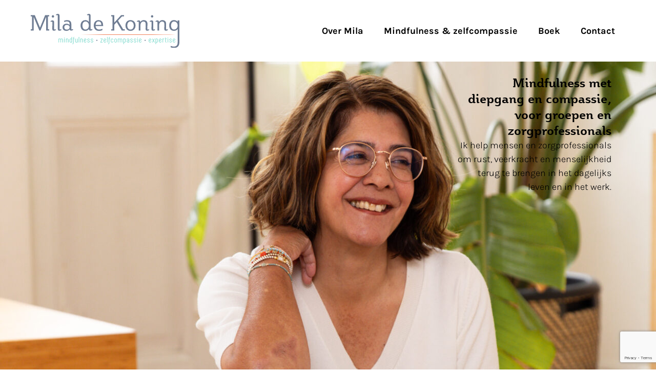

--- FILE ---
content_type: text/html; charset=UTF-8
request_url: https://miladekoning.nl/
body_size: 13035
content:
<!doctype html>
<html lang="nl-NL">
<head>
	<meta charset="UTF-8">
	<meta name="viewport" content="width=device-width, initial-scale=1">
	<link rel="profile" href="https://gmpg.org/xfn/11">
	<meta name='robots' content='index, follow, max-image-preview:large, max-snippet:-1, max-video-preview:-1' />

	<!-- This site is optimized with the Yoast SEO plugin v26.7 - https://yoast.com/wordpress/plugins/seo/ -->
	<title>Mila de Koning, gecertificeerd mindfulnesstrainer en auteur</title>
	<meta name="description" content="Ik help mensen en zorgprofessionals om rust, veerkracht en menselijkheid terug te brengen in het dagelijks leven en in het werk." />
	<link rel="canonical" href="https://miladekoning.nl/" />
	<meta property="og:locale" content="nl_NL" />
	<meta property="og:type" content="website" />
	<meta property="og:title" content="Mila de Koning, gecertificeerd mindfulnesstrainer en auteur" />
	<meta property="og:description" content="Ik help mensen en zorgprofessionals om rust, veerkracht en menselijkheid terug te brengen in het dagelijks leven en in het werk." />
	<meta property="og:url" content="https://miladekoning.nl/" />
	<meta property="og:site_name" content="Mila de Koning" />
	<meta property="article:modified_time" content="2025-10-14T14:00:27+00:00" />
	<meta property="og:image" content="https://miladekoning.nl/wp-content/uploads/2025/08/mila-de-koning-mindfulnesstrainer.png" />
	<meta property="og:image:width" content="1200" />
	<meta property="og:image:height" content="1500" />
	<meta property="og:image:type" content="image/png" />
	<meta name="twitter:card" content="summary_large_image" />
	<script type="application/ld+json" class="yoast-schema-graph">{"@context":"https://schema.org","@graph":[{"@type":"WebPage","@id":"https://miladekoning.nl/","url":"https://miladekoning.nl/","name":"Mila de Koning, gecertificeerd mindfulnesstrainer en auteur","isPartOf":{"@id":"https://miladekoning.nl/#website"},"about":{"@id":"https://miladekoning.nl/#organization"},"primaryImageOfPage":{"@id":"https://miladekoning.nl/#primaryimage"},"image":{"@id":"https://miladekoning.nl/#primaryimage"},"thumbnailUrl":"https://miladekoning.nl/wp-content/uploads/2025/08/mila-de-koning-mindfulnesstrainer-824x1030.png","datePublished":"2023-05-23T10:49:58+00:00","dateModified":"2025-10-14T14:00:27+00:00","description":"Ik help mensen en zorgprofessionals om rust, veerkracht en menselijkheid terug te brengen in het dagelijks leven en in het werk.","breadcrumb":{"@id":"https://miladekoning.nl/#breadcrumb"},"inLanguage":"nl-NL","potentialAction":[{"@type":"ReadAction","target":["https://miladekoning.nl/"]}]},{"@type":"ImageObject","inLanguage":"nl-NL","@id":"https://miladekoning.nl/#primaryimage","url":"https://miladekoning.nl/wp-content/uploads/2025/08/mila-de-koning-mindfulnesstrainer.png","contentUrl":"https://miladekoning.nl/wp-content/uploads/2025/08/mila-de-koning-mindfulnesstrainer.png","width":1200,"height":1500},{"@type":"BreadcrumbList","@id":"https://miladekoning.nl/#breadcrumb","itemListElement":[{"@type":"ListItem","position":1,"name":"Home"}]},{"@type":"WebSite","@id":"https://miladekoning.nl/#website","url":"https://miladekoning.nl/","name":"Mila de Koning","description":"Mindfulness training &amp; coaching","publisher":{"@id":"https://miladekoning.nl/#organization"},"potentialAction":[{"@type":"SearchAction","target":{"@type":"EntryPoint","urlTemplate":"https://miladekoning.nl/?s={search_term_string}"},"query-input":{"@type":"PropertyValueSpecification","valueRequired":true,"valueName":"search_term_string"}}],"inLanguage":"nl-NL"},{"@type":"Organization","@id":"https://miladekoning.nl/#organization","name":"Mila de Koning","url":"https://miladekoning.nl/","logo":{"@type":"ImageObject","inLanguage":"nl-NL","@id":"https://miladekoning.nl/#/schema/logo/image/","url":"https://miladekoning.nl/wp-content/uploads/2022/01/Logo-Mila-de-Koning-nieuw.svg","contentUrl":"https://miladekoning.nl/wp-content/uploads/2022/01/Logo-Mila-de-Koning-nieuw.svg","width":807,"height":185,"caption":"Mila de Koning"},"image":{"@id":"https://miladekoning.nl/#/schema/logo/image/"}}]}</script>
	<!-- / Yoast SEO plugin. -->


<link rel="alternate" type="application/rss+xml" title="Mila de Koning &raquo; feed" href="https://miladekoning.nl/feed/" />
<link rel="alternate" type="application/rss+xml" title="Mila de Koning &raquo; reacties feed" href="https://miladekoning.nl/comments/feed/" />
<link rel="alternate" title="oEmbed (JSON)" type="application/json+oembed" href="https://miladekoning.nl/wp-json/oembed/1.0/embed?url=https%3A%2F%2Fmiladekoning.nl%2F" />
<link rel="alternate" title="oEmbed (XML)" type="text/xml+oembed" href="https://miladekoning.nl/wp-json/oembed/1.0/embed?url=https%3A%2F%2Fmiladekoning.nl%2F&#038;format=xml" />
<link rel="stylesheet" type="text/css" href="https://use.typekit.net/qgd3gnr.css"><style id='wp-img-auto-sizes-contain-inline-css'>
img:is([sizes=auto i],[sizes^="auto," i]){contain-intrinsic-size:3000px 1500px}
/*# sourceURL=wp-img-auto-sizes-contain-inline-css */
</style>
<style id='wp-emoji-styles-inline-css'>

	img.wp-smiley, img.emoji {
		display: inline !important;
		border: none !important;
		box-shadow: none !important;
		height: 1em !important;
		width: 1em !important;
		margin: 0 0.07em !important;
		vertical-align: -0.1em !important;
		background: none !important;
		padding: 0 !important;
	}
/*# sourceURL=wp-emoji-styles-inline-css */
</style>
<link rel='stylesheet' id='activecampaign-form-block-css' href='https://miladekoning.nl/wp-content/plugins/activecampaign-subscription-forms/activecampaign-form-block/build/style-index.css?ver=1763367748' media='all' />
<style id='safe-svg-svg-icon-style-inline-css'>
.safe-svg-cover{text-align:center}.safe-svg-cover .safe-svg-inside{display:inline-block;max-width:100%}.safe-svg-cover svg{fill:currentColor;height:100%;max-height:100%;max-width:100%;width:100%}

/*# sourceURL=https://miladekoning.nl/wp-content/plugins/safe-svg/dist/safe-svg-block-frontend.css */
</style>
<style id='global-styles-inline-css'>
:root{--wp--preset--aspect-ratio--square: 1;--wp--preset--aspect-ratio--4-3: 4/3;--wp--preset--aspect-ratio--3-4: 3/4;--wp--preset--aspect-ratio--3-2: 3/2;--wp--preset--aspect-ratio--2-3: 2/3;--wp--preset--aspect-ratio--16-9: 16/9;--wp--preset--aspect-ratio--9-16: 9/16;--wp--preset--color--black: #000000;--wp--preset--color--cyan-bluish-gray: #abb8c3;--wp--preset--color--white: #ffffff;--wp--preset--color--pale-pink: #f78da7;--wp--preset--color--vivid-red: #cf2e2e;--wp--preset--color--luminous-vivid-orange: #ff6900;--wp--preset--color--luminous-vivid-amber: #fcb900;--wp--preset--color--light-green-cyan: #7bdcb5;--wp--preset--color--vivid-green-cyan: #00d084;--wp--preset--color--pale-cyan-blue: #8ed1fc;--wp--preset--color--vivid-cyan-blue: #0693e3;--wp--preset--color--vivid-purple: #9b51e0;--wp--preset--gradient--vivid-cyan-blue-to-vivid-purple: linear-gradient(135deg,rgb(6,147,227) 0%,rgb(155,81,224) 100%);--wp--preset--gradient--light-green-cyan-to-vivid-green-cyan: linear-gradient(135deg,rgb(122,220,180) 0%,rgb(0,208,130) 100%);--wp--preset--gradient--luminous-vivid-amber-to-luminous-vivid-orange: linear-gradient(135deg,rgb(252,185,0) 0%,rgb(255,105,0) 100%);--wp--preset--gradient--luminous-vivid-orange-to-vivid-red: linear-gradient(135deg,rgb(255,105,0) 0%,rgb(207,46,46) 100%);--wp--preset--gradient--very-light-gray-to-cyan-bluish-gray: linear-gradient(135deg,rgb(238,238,238) 0%,rgb(169,184,195) 100%);--wp--preset--gradient--cool-to-warm-spectrum: linear-gradient(135deg,rgb(74,234,220) 0%,rgb(151,120,209) 20%,rgb(207,42,186) 40%,rgb(238,44,130) 60%,rgb(251,105,98) 80%,rgb(254,248,76) 100%);--wp--preset--gradient--blush-light-purple: linear-gradient(135deg,rgb(255,206,236) 0%,rgb(152,150,240) 100%);--wp--preset--gradient--blush-bordeaux: linear-gradient(135deg,rgb(254,205,165) 0%,rgb(254,45,45) 50%,rgb(107,0,62) 100%);--wp--preset--gradient--luminous-dusk: linear-gradient(135deg,rgb(255,203,112) 0%,rgb(199,81,192) 50%,rgb(65,88,208) 100%);--wp--preset--gradient--pale-ocean: linear-gradient(135deg,rgb(255,245,203) 0%,rgb(182,227,212) 50%,rgb(51,167,181) 100%);--wp--preset--gradient--electric-grass: linear-gradient(135deg,rgb(202,248,128) 0%,rgb(113,206,126) 100%);--wp--preset--gradient--midnight: linear-gradient(135deg,rgb(2,3,129) 0%,rgb(40,116,252) 100%);--wp--preset--font-size--small: 13px;--wp--preset--font-size--medium: 20px;--wp--preset--font-size--large: 36px;--wp--preset--font-size--x-large: 42px;--wp--preset--spacing--20: 0.44rem;--wp--preset--spacing--30: 0.67rem;--wp--preset--spacing--40: 1rem;--wp--preset--spacing--50: 1.5rem;--wp--preset--spacing--60: 2.25rem;--wp--preset--spacing--70: 3.38rem;--wp--preset--spacing--80: 5.06rem;--wp--preset--shadow--natural: 6px 6px 9px rgba(0, 0, 0, 0.2);--wp--preset--shadow--deep: 12px 12px 50px rgba(0, 0, 0, 0.4);--wp--preset--shadow--sharp: 6px 6px 0px rgba(0, 0, 0, 0.2);--wp--preset--shadow--outlined: 6px 6px 0px -3px rgb(255, 255, 255), 6px 6px rgb(0, 0, 0);--wp--preset--shadow--crisp: 6px 6px 0px rgb(0, 0, 0);}:root { --wp--style--global--content-size: 800px;--wp--style--global--wide-size: 1200px; }:where(body) { margin: 0; }.wp-site-blocks > .alignleft { float: left; margin-right: 2em; }.wp-site-blocks > .alignright { float: right; margin-left: 2em; }.wp-site-blocks > .aligncenter { justify-content: center; margin-left: auto; margin-right: auto; }:where(.wp-site-blocks) > * { margin-block-start: 24px; margin-block-end: 0; }:where(.wp-site-blocks) > :first-child { margin-block-start: 0; }:where(.wp-site-blocks) > :last-child { margin-block-end: 0; }:root { --wp--style--block-gap: 24px; }:root :where(.is-layout-flow) > :first-child{margin-block-start: 0;}:root :where(.is-layout-flow) > :last-child{margin-block-end: 0;}:root :where(.is-layout-flow) > *{margin-block-start: 24px;margin-block-end: 0;}:root :where(.is-layout-constrained) > :first-child{margin-block-start: 0;}:root :where(.is-layout-constrained) > :last-child{margin-block-end: 0;}:root :where(.is-layout-constrained) > *{margin-block-start: 24px;margin-block-end: 0;}:root :where(.is-layout-flex){gap: 24px;}:root :where(.is-layout-grid){gap: 24px;}.is-layout-flow > .alignleft{float: left;margin-inline-start: 0;margin-inline-end: 2em;}.is-layout-flow > .alignright{float: right;margin-inline-start: 2em;margin-inline-end: 0;}.is-layout-flow > .aligncenter{margin-left: auto !important;margin-right: auto !important;}.is-layout-constrained > .alignleft{float: left;margin-inline-start: 0;margin-inline-end: 2em;}.is-layout-constrained > .alignright{float: right;margin-inline-start: 2em;margin-inline-end: 0;}.is-layout-constrained > .aligncenter{margin-left: auto !important;margin-right: auto !important;}.is-layout-constrained > :where(:not(.alignleft):not(.alignright):not(.alignfull)){max-width: var(--wp--style--global--content-size);margin-left: auto !important;margin-right: auto !important;}.is-layout-constrained > .alignwide{max-width: var(--wp--style--global--wide-size);}body .is-layout-flex{display: flex;}.is-layout-flex{flex-wrap: wrap;align-items: center;}.is-layout-flex > :is(*, div){margin: 0;}body .is-layout-grid{display: grid;}.is-layout-grid > :is(*, div){margin: 0;}body{padding-top: 0px;padding-right: 0px;padding-bottom: 0px;padding-left: 0px;}a:where(:not(.wp-element-button)){text-decoration: underline;}:root :where(.wp-element-button, .wp-block-button__link){background-color: #32373c;border-width: 0;color: #fff;font-family: inherit;font-size: inherit;font-style: inherit;font-weight: inherit;letter-spacing: inherit;line-height: inherit;padding-top: calc(0.667em + 2px);padding-right: calc(1.333em + 2px);padding-bottom: calc(0.667em + 2px);padding-left: calc(1.333em + 2px);text-decoration: none;text-transform: inherit;}.has-black-color{color: var(--wp--preset--color--black) !important;}.has-cyan-bluish-gray-color{color: var(--wp--preset--color--cyan-bluish-gray) !important;}.has-white-color{color: var(--wp--preset--color--white) !important;}.has-pale-pink-color{color: var(--wp--preset--color--pale-pink) !important;}.has-vivid-red-color{color: var(--wp--preset--color--vivid-red) !important;}.has-luminous-vivid-orange-color{color: var(--wp--preset--color--luminous-vivid-orange) !important;}.has-luminous-vivid-amber-color{color: var(--wp--preset--color--luminous-vivid-amber) !important;}.has-light-green-cyan-color{color: var(--wp--preset--color--light-green-cyan) !important;}.has-vivid-green-cyan-color{color: var(--wp--preset--color--vivid-green-cyan) !important;}.has-pale-cyan-blue-color{color: var(--wp--preset--color--pale-cyan-blue) !important;}.has-vivid-cyan-blue-color{color: var(--wp--preset--color--vivid-cyan-blue) !important;}.has-vivid-purple-color{color: var(--wp--preset--color--vivid-purple) !important;}.has-black-background-color{background-color: var(--wp--preset--color--black) !important;}.has-cyan-bluish-gray-background-color{background-color: var(--wp--preset--color--cyan-bluish-gray) !important;}.has-white-background-color{background-color: var(--wp--preset--color--white) !important;}.has-pale-pink-background-color{background-color: var(--wp--preset--color--pale-pink) !important;}.has-vivid-red-background-color{background-color: var(--wp--preset--color--vivid-red) !important;}.has-luminous-vivid-orange-background-color{background-color: var(--wp--preset--color--luminous-vivid-orange) !important;}.has-luminous-vivid-amber-background-color{background-color: var(--wp--preset--color--luminous-vivid-amber) !important;}.has-light-green-cyan-background-color{background-color: var(--wp--preset--color--light-green-cyan) !important;}.has-vivid-green-cyan-background-color{background-color: var(--wp--preset--color--vivid-green-cyan) !important;}.has-pale-cyan-blue-background-color{background-color: var(--wp--preset--color--pale-cyan-blue) !important;}.has-vivid-cyan-blue-background-color{background-color: var(--wp--preset--color--vivid-cyan-blue) !important;}.has-vivid-purple-background-color{background-color: var(--wp--preset--color--vivid-purple) !important;}.has-black-border-color{border-color: var(--wp--preset--color--black) !important;}.has-cyan-bluish-gray-border-color{border-color: var(--wp--preset--color--cyan-bluish-gray) !important;}.has-white-border-color{border-color: var(--wp--preset--color--white) !important;}.has-pale-pink-border-color{border-color: var(--wp--preset--color--pale-pink) !important;}.has-vivid-red-border-color{border-color: var(--wp--preset--color--vivid-red) !important;}.has-luminous-vivid-orange-border-color{border-color: var(--wp--preset--color--luminous-vivid-orange) !important;}.has-luminous-vivid-amber-border-color{border-color: var(--wp--preset--color--luminous-vivid-amber) !important;}.has-light-green-cyan-border-color{border-color: var(--wp--preset--color--light-green-cyan) !important;}.has-vivid-green-cyan-border-color{border-color: var(--wp--preset--color--vivid-green-cyan) !important;}.has-pale-cyan-blue-border-color{border-color: var(--wp--preset--color--pale-cyan-blue) !important;}.has-vivid-cyan-blue-border-color{border-color: var(--wp--preset--color--vivid-cyan-blue) !important;}.has-vivid-purple-border-color{border-color: var(--wp--preset--color--vivid-purple) !important;}.has-vivid-cyan-blue-to-vivid-purple-gradient-background{background: var(--wp--preset--gradient--vivid-cyan-blue-to-vivid-purple) !important;}.has-light-green-cyan-to-vivid-green-cyan-gradient-background{background: var(--wp--preset--gradient--light-green-cyan-to-vivid-green-cyan) !important;}.has-luminous-vivid-amber-to-luminous-vivid-orange-gradient-background{background: var(--wp--preset--gradient--luminous-vivid-amber-to-luminous-vivid-orange) !important;}.has-luminous-vivid-orange-to-vivid-red-gradient-background{background: var(--wp--preset--gradient--luminous-vivid-orange-to-vivid-red) !important;}.has-very-light-gray-to-cyan-bluish-gray-gradient-background{background: var(--wp--preset--gradient--very-light-gray-to-cyan-bluish-gray) !important;}.has-cool-to-warm-spectrum-gradient-background{background: var(--wp--preset--gradient--cool-to-warm-spectrum) !important;}.has-blush-light-purple-gradient-background{background: var(--wp--preset--gradient--blush-light-purple) !important;}.has-blush-bordeaux-gradient-background{background: var(--wp--preset--gradient--blush-bordeaux) !important;}.has-luminous-dusk-gradient-background{background: var(--wp--preset--gradient--luminous-dusk) !important;}.has-pale-ocean-gradient-background{background: var(--wp--preset--gradient--pale-ocean) !important;}.has-electric-grass-gradient-background{background: var(--wp--preset--gradient--electric-grass) !important;}.has-midnight-gradient-background{background: var(--wp--preset--gradient--midnight) !important;}.has-small-font-size{font-size: var(--wp--preset--font-size--small) !important;}.has-medium-font-size{font-size: var(--wp--preset--font-size--medium) !important;}.has-large-font-size{font-size: var(--wp--preset--font-size--large) !important;}.has-x-large-font-size{font-size: var(--wp--preset--font-size--x-large) !important;}
:root :where(.wp-block-pullquote){font-size: 1.5em;line-height: 1.6;}
/*# sourceURL=global-styles-inline-css */
</style>
<link rel='stylesheet' id='hello-elementor-css' href='https://miladekoning.nl/wp-content/themes/hello-elementor/assets/css/reset.css?ver=3.4.5' media='all' />
<link rel='stylesheet' id='hello-buro-staal-css' href='https://miladekoning.nl/wp-content/themes/hello-buro-staal/style.css?ver=1.0.0' media='all' />
<link rel='stylesheet' id='hello-elementor-theme-style-css' href='https://miladekoning.nl/wp-content/themes/hello-elementor/assets/css/theme.css?ver=3.4.5' media='all' />
<link rel='stylesheet' id='hello-elementor-header-footer-css' href='https://miladekoning.nl/wp-content/themes/hello-elementor/assets/css/header-footer.css?ver=3.4.5' media='all' />
<link rel='stylesheet' id='elementor-frontend-css' href='https://miladekoning.nl/wp-content/plugins/elementor/assets/css/frontend.min.css?ver=3.34.1' media='all' />
<link rel='stylesheet' id='elementor-post-4884-css' href='https://miladekoning.nl/wp-content/uploads/elementor/css/post-4884.css?ver=1768278448' media='all' />
<link rel='stylesheet' id='widget-image-css' href='https://miladekoning.nl/wp-content/plugins/elementor/assets/css/widget-image.min.css?ver=3.34.1' media='all' />
<link rel='stylesheet' id='widget-nav-menu-css' href='https://miladekoning.nl/wp-content/plugins/elementor-pro/assets/css/widget-nav-menu.min.css?ver=3.34.0' media='all' />
<link rel='stylesheet' id='widget-heading-css' href='https://miladekoning.nl/wp-content/plugins/elementor/assets/css/widget-heading.min.css?ver=3.34.1' media='all' />
<link rel='stylesheet' id='widget-icon-box-css' href='https://miladekoning.nl/wp-content/plugins/elementor/assets/css/widget-icon-box.min.css?ver=3.34.1' media='all' />
<link rel='stylesheet' id='widget-form-css' href='https://miladekoning.nl/wp-content/plugins/elementor-pro/assets/css/widget-form.min.css?ver=3.34.0' media='all' />
<link rel='stylesheet' id='elementor-icons-css' href='https://miladekoning.nl/wp-content/plugins/elementor/assets/lib/eicons/css/elementor-icons.min.css?ver=5.45.0' media='all' />
<link rel='stylesheet' id='e-shapes-css' href='https://miladekoning.nl/wp-content/plugins/elementor/assets/css/conditionals/shapes.min.css?ver=3.34.1' media='all' />
<link rel='stylesheet' id='widget-spacer-css' href='https://miladekoning.nl/wp-content/plugins/elementor/assets/css/widget-spacer.min.css?ver=3.34.1' media='all' />
<link rel='stylesheet' id='elementor-post-7271-css' href='https://miladekoning.nl/wp-content/uploads/elementor/css/post-7271.css?ver=1768278568' media='all' />
<link rel='stylesheet' id='elementor-post-4928-css' href='https://miladekoning.nl/wp-content/uploads/elementor/css/post-4928.css?ver=1768278448' media='all' />
<link rel='stylesheet' id='elementor-post-5038-css' href='https://miladekoning.nl/wp-content/uploads/elementor/css/post-5038.css?ver=1768278448' media='all' />
<link rel='stylesheet' id='elementor-gf-local-roboto-css' href='https://miladekoning.nl/wp-content/uploads/elementor/google-fonts/css/roboto.css?ver=1742272773' media='all' />
<link rel='stylesheet' id='elementor-gf-local-robotoslab-css' href='https://miladekoning.nl/wp-content/uploads/elementor/google-fonts/css/robotoslab.css?ver=1742272735' media='all' />
<link rel='stylesheet' id='elementor-gf-local-karla-css' href='https://miladekoning.nl/wp-content/uploads/elementor/google-fonts/css/karla.css?ver=1742272735' media='all' />
<script src="https://miladekoning.nl/wp-includes/js/jquery/jquery.min.js?ver=3.7.1" id="jquery-core-js"></script>
<script src="https://miladekoning.nl/wp-includes/js/jquery/jquery-migrate.min.js?ver=3.4.1" id="jquery-migrate-js"></script>
<link rel="https://api.w.org/" href="https://miladekoning.nl/wp-json/" /><link rel="alternate" title="JSON" type="application/json" href="https://miladekoning.nl/wp-json/wp/v2/pages/7271" /><link rel="EditURI" type="application/rsd+xml" title="RSD" href="https://miladekoning.nl/xmlrpc.php?rsd" />
<meta name="generator" content="WordPress 6.9" />
<link rel='shortlink' href='https://miladekoning.nl/' />
<meta name="generator" content="Elementor 3.34.1; features: additional_custom_breakpoints; settings: css_print_method-external, google_font-enabled, font_display-auto">
			<style>
				.e-con.e-parent:nth-of-type(n+4):not(.e-lazyloaded):not(.e-no-lazyload),
				.e-con.e-parent:nth-of-type(n+4):not(.e-lazyloaded):not(.e-no-lazyload) * {
					background-image: none !important;
				}
				@media screen and (max-height: 1024px) {
					.e-con.e-parent:nth-of-type(n+3):not(.e-lazyloaded):not(.e-no-lazyload),
					.e-con.e-parent:nth-of-type(n+3):not(.e-lazyloaded):not(.e-no-lazyload) * {
						background-image: none !important;
					}
				}
				@media screen and (max-height: 640px) {
					.e-con.e-parent:nth-of-type(n+2):not(.e-lazyloaded):not(.e-no-lazyload),
					.e-con.e-parent:nth-of-type(n+2):not(.e-lazyloaded):not(.e-no-lazyload) * {
						background-image: none !important;
					}
				}
			</style>
			<!-- Google Tag Manager -->
<script>(function(w,d,s,l,i){w[l]=w[l]||[];w[l].push({'gtm.start':
new Date().getTime(),event:'gtm.js'});var f=d.getElementsByTagName(s)[0],
j=d.createElement(s),dl=l!='dataLayer'?'&l='+l:'';j.async=true;j.src=
'https://www.googletagmanager.com/gtm.js?id='+i+dl;f.parentNode.insertBefore(j,f);
})(window,document,'script','dataLayer','GTM-PXXC943');</script>
<!-- End Google Tag Manager -->		<style id="wp-custom-css">
			.single-post ul {
    margin-bottom: 1em;
}

p a {
		color: #121212 !important;
	font-weight: 700 !important;
}
p a:hover {
		text-decoration: underline;
		color: #121212;
	font-weight: 700 !important;	
}		</style>
		</head>
<body class="home wp-singular page-template-default page page-id-7271 wp-custom-logo wp-embed-responsive wp-theme-hello-elementor wp-child-theme-hello-buro-staal hello-elementor-default elementor-default elementor-kit-4884 elementor-page elementor-page-7271">
<!-- Google Tag Manager (noscript) -->
<noscript><iframe src="https://www.googletagmanager.com/ns.html?id=GTM-PXXC943"
height="0" width="0" style="display:none;visibility:hidden"></iframe></noscript>
<!-- End Google Tag Manager (noscript) -->


<a class="skip-link screen-reader-text" href="#content">Ga naar de inhoud</a>

		<header data-elementor-type="header" data-elementor-id="4928" class="elementor elementor-4928 elementor-location-header" data-elementor-post-type="elementor_library">
			<div class="elementor-element elementor-element-ac2dc20 e-con-full e-flex e-con e-parent" data-id="ac2dc20" data-element_type="container">
		<div class="elementor-element elementor-element-309f6e8 e-con-full e-flex e-con e-child" data-id="309f6e8" data-element_type="container">
				<div class="elementor-element elementor-element-558b1d9 elementor-widget elementor-widget-theme-site-logo elementor-widget-image" data-id="558b1d9" data-element_type="widget" data-widget_type="theme-site-logo.default">
				<div class="elementor-widget-container">
											<a href="https://miladekoning.nl">
			<img fetchpriority="high" width="807" height="185" src="https://miladekoning.nl/wp-content/uploads/2022/01/Logo-Mila-de-Koning-nieuw.svg" class="attachment-full size-full wp-image-6378" alt="" />				</a>
											</div>
				</div>
				</div>
		<div class="elementor-element elementor-element-73a28c2 e-con-full e-flex e-con e-child" data-id="73a28c2" data-element_type="container">
				<div class="elementor-element elementor-element-2ae14c1 elementor-nav-menu__align-end elementor-nav-menu--stretch elementor-nav-menu__text-align-center elementor-nav-menu--dropdown-mobile elementor-nav-menu--toggle elementor-nav-menu--burger elementor-widget elementor-widget-nav-menu" data-id="2ae14c1" data-element_type="widget" data-settings="{&quot;full_width&quot;:&quot;stretch&quot;,&quot;layout&quot;:&quot;horizontal&quot;,&quot;submenu_icon&quot;:{&quot;value&quot;:&quot;&lt;i class=\&quot;fas fa-caret-down\&quot; aria-hidden=\&quot;true\&quot;&gt;&lt;\/i&gt;&quot;,&quot;library&quot;:&quot;fa-solid&quot;},&quot;toggle&quot;:&quot;burger&quot;}" data-widget_type="nav-menu.default">
				<div class="elementor-widget-container">
								<nav aria-label="Menu" class="elementor-nav-menu--main elementor-nav-menu__container elementor-nav-menu--layout-horizontal e--pointer-text e--animation-none">
				<ul id="menu-1-2ae14c1" class="elementor-nav-menu"><li class="menu-item menu-item-type-custom menu-item-object-custom current-menu-item current_page_item menu-item-7340"><a href="/#over-mila" aria-current="page" class="elementor-item elementor-item-anchor">Over Mila</a></li>
<li class="menu-item menu-item-type-custom menu-item-object-custom current-menu-item current_page_item menu-item-7341"><a href="/#aanbod" aria-current="page" class="elementor-item elementor-item-anchor">Mindfulness &#038; zelfcompassie</a></li>
<li class="menu-item menu-item-type-custom menu-item-object-custom current-menu-item current_page_item menu-item-home menu-item-7684"><a href="https://miladekoning.nl/#boek" aria-current="page" class="elementor-item elementor-item-anchor">Boek</a></li>
<li class="menu-item menu-item-type-custom menu-item-object-custom menu-item-7534"><a href="#footer" class="elementor-item elementor-item-anchor">Contact</a></li>
</ul>			</nav>
					<div class="elementor-menu-toggle" role="button" tabindex="0" aria-label="Menu toggle" aria-expanded="false">
			<i aria-hidden="true" role="presentation" class="elementor-menu-toggle__icon--open eicon-menu-bar"></i><i aria-hidden="true" role="presentation" class="elementor-menu-toggle__icon--close eicon-close"></i>		</div>
					<nav class="elementor-nav-menu--dropdown elementor-nav-menu__container" aria-hidden="true">
				<ul id="menu-2-2ae14c1" class="elementor-nav-menu"><li class="menu-item menu-item-type-custom menu-item-object-custom current-menu-item current_page_item menu-item-7340"><a href="/#over-mila" aria-current="page" class="elementor-item elementor-item-anchor" tabindex="-1">Over Mila</a></li>
<li class="menu-item menu-item-type-custom menu-item-object-custom current-menu-item current_page_item menu-item-7341"><a href="/#aanbod" aria-current="page" class="elementor-item elementor-item-anchor" tabindex="-1">Mindfulness &#038; zelfcompassie</a></li>
<li class="menu-item menu-item-type-custom menu-item-object-custom current-menu-item current_page_item menu-item-home menu-item-7684"><a href="https://miladekoning.nl/#boek" aria-current="page" class="elementor-item elementor-item-anchor" tabindex="-1">Boek</a></li>
<li class="menu-item menu-item-type-custom menu-item-object-custom menu-item-7534"><a href="#footer" class="elementor-item elementor-item-anchor" tabindex="-1">Contact</a></li>
</ul>			</nav>
						</div>
				</div>
				</div>
				</div>
				</header>
		
<main id="content" class="site-main post-7271 page type-page status-publish hentry">

	
	<div class="page-content">
				<div data-elementor-type="wp-page" data-elementor-id="7271" class="elementor elementor-7271" data-elementor-post-type="page">
				<div class="elementor-element elementor-element-d235b63 e-con-full elementor-hidden-tablet elementor-hidden-mobile e-flex e-con e-parent" data-id="d235b63" data-element_type="container" data-settings="{&quot;background_background&quot;:&quot;classic&quot;}">
		<div class="elementor-element elementor-element-e0eaee1 e-con-full e-flex e-con e-child" data-id="e0eaee1" data-element_type="container" data-settings="{&quot;background_background&quot;:&quot;classic&quot;}">
				<div class="elementor-element elementor-element-7f0cd49 elementor-widget elementor-widget-heading" data-id="7f0cd49" data-element_type="widget" data-widget_type="heading.default">
				<div class="elementor-widget-container">
					<h1 class="elementor-heading-title elementor-size-default">Mindfulness met diepgang en compassie, voor groepen en zorgprofessionals</h1>				</div>
				</div>
				<div class="elementor-element elementor-element-9279341 elementor-widget elementor-widget-text-editor" data-id="9279341" data-element_type="widget" data-widget_type="text-editor.default">
				<div class="elementor-widget-container">
									<p><span style="font-weight: 300;">Ik help mensen en zorgprofessionals om rust, veerkracht en menselijkheid terug te brengen in het dagelijks leven en in het werk.</span></p>								</div>
				</div>
				</div>
				</div>
		<div class="elementor-element elementor-element-73db9e5 e-con-full elementor-hidden-desktop e-flex e-con e-parent" data-id="73db9e5" data-element_type="container" data-settings="{&quot;background_background&quot;:&quot;classic&quot;,&quot;shape_divider_bottom&quot;:&quot;tilt&quot;}">
				<div class="elementor-shape elementor-shape-bottom" aria-hidden="true" data-negative="false">
			<svg xmlns="http://www.w3.org/2000/svg" viewBox="0 0 1000 100" preserveAspectRatio="none">
	<path class="elementor-shape-fill" d="M0,6V0h1000v100L0,6z"/>
</svg>		</div>
		<div class="elementor-element elementor-element-6c5092d e-con-full e-flex e-con e-child" data-id="6c5092d" data-element_type="container" data-settings="{&quot;background_background&quot;:&quot;classic&quot;}">
				</div>
				</div>
		<div class="elementor-element elementor-element-297fa7d elementor-hidden-desktop e-flex e-con-boxed e-con e-parent" data-id="297fa7d" data-element_type="container" data-settings="{&quot;background_background&quot;:&quot;classic&quot;}">
					<div class="e-con-inner">
		<div class="elementor-element elementor-element-6816ff1 e-con-full e-flex e-con e-child" data-id="6816ff1" data-element_type="container">
				<div class="elementor-element elementor-element-70147c6 elementor-widget elementor-widget-heading" data-id="70147c6" data-element_type="widget" data-widget_type="heading.default">
				<div class="elementor-widget-container">
					<h1 class="elementor-heading-title elementor-size-default">Mindfulness met diepgang en compassie, voor groepen en zorgprofessionals</h1>				</div>
				</div>
				<div class="elementor-element elementor-element-c4da1bb elementor-widget elementor-widget-text-editor" data-id="c4da1bb" data-element_type="widget" data-widget_type="text-editor.default">
				<div class="elementor-widget-container">
									<p>Ik help mensen en zorgprofessionals om rust, veerkracht en menselijkheid terug te brengen in het dagelijks leven en in het werk.</p>								</div>
				</div>
				</div>
					</div>
				</div>
		<div class="elementor-element elementor-element-e213eb7 e-flex e-con-boxed e-con e-parent" data-id="e213eb7" data-element_type="container" id="over-mila">
					<div class="e-con-inner">
		<div class="elementor-element elementor-element-d832f89 e-con-full e-flex e-con e-child" data-id="d832f89" data-element_type="container">
		<div class="elementor-element elementor-element-6226ebd e-grid e-con-full e-con e-child" data-id="6226ebd" data-element_type="container">
		<div class="elementor-element elementor-element-c761592 e-con-full e-flex e-con e-child" data-id="c761592" data-element_type="container">
				<div class="elementor-element elementor-element-dc07a22 elementor-widget elementor-widget-heading" data-id="dc07a22" data-element_type="widget" data-widget_type="heading.default">
				<div class="elementor-widget-container">
					<h2 class="elementor-heading-title elementor-size-default">Wie is Mila de Koning?</h2>				</div>
				</div>
				<div class="elementor-element elementor-element-865b740 elementor-widget elementor-widget-text-editor" data-id="865b740" data-element_type="widget" data-widget_type="text-editor.default">
				<div class="elementor-widget-container">
									<p>Als gecertificeerd mindfulnesstrainer, opleider en auteur begeleid ik mensen in het vinden van rust, focus en zelfcompassie.</p><p>Vanuit jarenlange ervaring in het trainen van individuen, teams en zorgprofessionals weet ik dat echte verandering begint met aandacht, zowel voor jezelf als voor de ander.</p><p>Ik geef al mindfulness- en zelfcompassietrainingen sinds 2006 en ben jaren werkzaam geweest in de gezondheidszorg, onder meer als verpleegkundige, sociotherapeut, docent, preventiewerker en projectleider. Sinds 2011 richt ik me volledig op mindfulness en zelfcompassie.</p><p>In 2011 richtte ik <a href="https://demindfulnessacademie.nl/" target="_blank" rel="noopener">de Mindfulness Academie</a> en later de non-profit de <a href="https://selfcompassionacademy.com/" target="_blank" rel="noopener">Self-Compassion Academy</a> (officiële partner van het Center for Mindful Self-Compassion) op.</p><p>Binnen het VU Medisch Centrum richtte ik het Expertisecentrum Mindfulness op met als doel om mindfulness en zelfcompassie naar de gezondheidszorg te brengen. Ook ben ik co-auteur van het boek <a href="https://hartvoordedokter.nl/" target="_blank" rel="noopener">Hart voor de dokter, met zelfcompassie aan het werk</a>.</p>								</div>
				</div>
				</div>
				<div class="elementor-element elementor-element-ba688c9 elementor-widget elementor-widget-image" data-id="ba688c9" data-element_type="widget" data-widget_type="image.default">
				<div class="elementor-widget-container">
															<img decoding="async" width="800" height="1000" src="https://miladekoning.nl/wp-content/uploads/2025/08/mila-de-koning-mindfulnesstrainer-824x1030.png" class="attachment-large size-large wp-image-7635" alt="" srcset="https://miladekoning.nl/wp-content/uploads/2025/08/mila-de-koning-mindfulnesstrainer-824x1030.png 824w, https://miladekoning.nl/wp-content/uploads/2025/08/mila-de-koning-mindfulnesstrainer-240x300.png 240w, https://miladekoning.nl/wp-content/uploads/2025/08/mila-de-koning-mindfulnesstrainer-768x960.png 768w, https://miladekoning.nl/wp-content/uploads/2025/08/mila-de-koning-mindfulnesstrainer.png 1200w" sizes="(max-width: 800px) 100vw, 800px" />															</div>
				</div>
				</div>
				</div>
					</div>
				</div>
		<div class="elementor-element elementor-element-d935843 e-flex e-con-boxed e-con e-parent" data-id="d935843" data-element_type="container" data-settings="{&quot;background_background&quot;:&quot;classic&quot;}">
					<div class="e-con-inner">
		<div class="elementor-element elementor-element-c9874d6 e-con-full e-flex e-con e-child" data-id="c9874d6" data-element_type="container">
		<div class="elementor-element elementor-element-f43c933 e-con-full e-flex e-con e-child" data-id="f43c933" data-element_type="container" data-settings="{&quot;background_background&quot;:&quot;classic&quot;}">
				<div class="elementor-element elementor-element-aae6232 elementor-widget elementor-widget-spacer" data-id="aae6232" data-element_type="widget" data-widget_type="spacer.default">
				<div class="elementor-widget-container">
							<div class="elementor-spacer">
			<div class="elementor-spacer-inner"></div>
		</div>
						</div>
				</div>
				</div>
		<div class="elementor-element elementor-element-8e873da e-con-full e-flex e-con e-child" data-id="8e873da" data-element_type="container">
				<div class="elementor-element elementor-element-a30ccd0 elementor-widget elementor-widget-heading" data-id="a30ccd0" data-element_type="widget" data-widget_type="heading.default">
				<div class="elementor-widget-container">
					<h2 class="elementor-heading-title elementor-size-default">Gratis download: Mindfulness voor iedere dag</h2>				</div>
				</div>
				<div class="elementor-element elementor-element-021c0c5 elementor-widget elementor-widget-text-editor" data-id="021c0c5" data-element_type="widget" data-widget_type="text-editor.default">
				<div class="elementor-widget-container">
									<p>Mindfulness is niet moeilijk, maar je moet het wel <em>doen</em>. Deze 7 tips helpen je op weg.</p>								</div>
				</div>
				<div class="elementor-element elementor-element-68c94d9 elementor-button-align-end elementor-widget elementor-widget-form" data-id="68c94d9" data-element_type="widget" data-settings="{&quot;step_next_label&quot;:&quot;Next&quot;,&quot;step_previous_label&quot;:&quot;Previous&quot;,&quot;button_width&quot;:&quot;100&quot;,&quot;step_type&quot;:&quot;number_text&quot;,&quot;step_icon_shape&quot;:&quot;circle&quot;}" data-widget_type="form.default">
				<div class="elementor-widget-container">
							<form class="elementor-form" method="post" name="New Form" aria-label="New Form">
			<input type="hidden" name="post_id" value="7271"/>
			<input type="hidden" name="form_id" value="68c94d9"/>
			<input type="hidden" name="referer_title" value="Mila de Koning, gecertificeerd mindfulnesstrainer en auteur" />

							<input type="hidden" name="queried_id" value="7271"/>
			
			<div class="elementor-form-fields-wrapper elementor-labels-above">
								<div class="elementor-field-type-text elementor-field-group elementor-column elementor-field-group-Voornaam elementor-col-33 elementor-field-required">
												<label for="form-field-Voornaam" class="elementor-field-label">
								Voornaam							</label>
														<input size="1" type="text" name="form_fields[Voornaam]" id="form-field-Voornaam" class="elementor-field elementor-size-sm  elementor-field-textual" required="required">
											</div>
								<div class="elementor-field-type-text elementor-field-group elementor-column elementor-field-group-achternaam elementor-col-33 elementor-field-required">
												<label for="form-field-achternaam" class="elementor-field-label">
								Achternaam							</label>
														<input size="1" type="text" name="form_fields[achternaam]" id="form-field-achternaam" class="elementor-field elementor-size-sm  elementor-field-textual" required="required">
											</div>
								<div class="elementor-field-type-email elementor-field-group elementor-column elementor-field-group-email elementor-col-33 elementor-field-required">
												<label for="form-field-email" class="elementor-field-label">
								Email							</label>
														<input size="1" type="email" name="form_fields[email]" id="form-field-email" class="elementor-field elementor-size-sm  elementor-field-textual" required="required">
											</div>
								<div class="elementor-field-type-recaptcha_v3 elementor-field-group elementor-column elementor-field-group-field_6dc8e0b elementor-col-100 recaptcha_v3-bottomright">
					<div class="elementor-field" id="form-field-field_6dc8e0b"><div class="elementor-g-recaptcha" data-sitekey="6LeJhKgdAAAAACZbTL0RaQYeIudm9QTmfJ5xmrBG" data-type="v3" data-action="Form" data-badge="bottomright" data-size="invisible"></div></div>				</div>
								<div class="elementor-field-group elementor-column elementor-field-type-submit elementor-col-100 e-form__buttons">
					<button class="elementor-button elementor-size-sm" type="submit">
						<span class="elementor-button-content-wrapper">
																						<span class="elementor-button-text">Download gratis</span>
													</span>
					</button>
				</div>
			</div>
		</form>
						</div>
				</div>
				</div>
				</div>
					</div>
				</div>
		<div class="elementor-element elementor-element-15aad5c elementor-hidden-mobile e-flex e-con-boxed e-con e-parent" data-id="15aad5c" data-element_type="container" id="aanbod">
					<div class="e-con-inner">
		<div class="elementor-element elementor-element-a7d4d20 e-con-full e-flex e-con e-child" data-id="a7d4d20" data-element_type="container">
				<div class="elementor-element elementor-element-f91a609 elementor-widget elementor-widget-heading" data-id="f91a609" data-element_type="widget" data-widget_type="heading.default">
				<div class="elementor-widget-container">
					<h2 class="elementor-heading-title elementor-size-default">Mindfulness en zelfcompassie voor rust in je lijf en ruimte in je hoofd</h2>				</div>
				</div>
		<div class="elementor-element elementor-element-9108379 e-con-full e-flex e-con e-child" data-id="9108379" data-element_type="container">
		<div class="make-column-clickable-elementor elementor-element elementor-element-0bc378c e-con-full e-flex e-con e-child" style="cursor: pointer;" data-column-clickable="/mindfulness/" data-column-clickable-blank="_self" data-id="0bc378c" data-element_type="container" data-settings="{&quot;background_background&quot;:&quot;classic&quot;}">
		<div class="elementor-element elementor-element-3ef2134 e-con-full e-flex e-con e-child" data-id="3ef2134" data-element_type="container">
		<div class="elementor-element elementor-element-dd03ffd e-con-full e-flex e-con e-child" data-id="dd03ffd" data-element_type="container">
				<div class="elementor-element elementor-element-f32ae6b elementor-widget elementor-widget-heading" data-id="f32ae6b" data-element_type="widget" data-widget_type="heading.default">
				<div class="elementor-widget-container">
					<h3 class="elementor-heading-title elementor-size-default">De Mindfulness Academie</h3>				</div>
				</div>
				<div class="elementor-element elementor-element-32a188e elementor-widget elementor-widget-text-editor" data-id="32a188e" data-element_type="widget" data-widget_type="text-editor.default">
				<div class="elementor-widget-container">
									<p>De Mindfulness Academie is het instituut voor mindfulnesstrainingen en de opleiding tot mindfulnesstrainer. Daag jezelf uit om te vertragen, aandacht te schenken aan het moment en de rust te vinden die in de haast van de dag vaak ver te zoeken is. </p>								</div>
				</div>
				<div class="elementor-element elementor-element-99d8e8f elementor-widget__width-initial elementor-widget elementor-widget-image" data-id="99d8e8f" data-element_type="widget" data-widget_type="image.default">
				<div class="elementor-widget-container">
																<a href="https://demindfulnessacademie.nl/" target="_blank">
							<img decoding="async" width="1012" height="403" src="https://miladekoning.nl/wp-content/uploads/2025/04/DMA-logo.svg" class="attachment-large size-large wp-image-7523" alt="" />								</a>
															</div>
				</div>
				</div>
				</div>
				</div>
		<div class="make-column-clickable-elementor elementor-element elementor-element-166655a e-con-full e-flex e-con e-child" style="cursor: pointer;" data-column-clickable="/mindfulness/" data-column-clickable-blank="_self" data-id="166655a" data-element_type="container" data-settings="{&quot;background_background&quot;:&quot;classic&quot;}">
		<div class="elementor-element elementor-element-f803ac3 e-con-full e-flex e-con e-child" data-id="f803ac3" data-element_type="container">
		<div class="elementor-element elementor-element-171b6bf e-con-full e-flex e-con e-child" data-id="171b6bf" data-element_type="container">
				<div class="elementor-element elementor-element-e0a0271 elementor-widget elementor-widget-heading" data-id="e0a0271" data-element_type="widget" data-widget_type="heading.default">
				<div class="elementor-widget-container">
					<h3 class="elementor-heading-title elementor-size-default">The Self-Compassion Academy</h3>				</div>
				</div>
				<div class="elementor-element elementor-element-51ec76f elementor-widget elementor-widget-text-editor" data-id="51ec76f" data-element_type="widget" data-widget_type="text-editor.default">
				<div class="elementor-widget-container">
									<p>The Self-Compassion Academy is de internationale (non-profit) zusterorganisatie van de Mindfulness Academie en de officiële partner van het Center for Mindful Self-Compassion. Een wetenschappelijk onderbouwd programma voor meer veerkracht en zelfcompassie.</p>								</div>
				</div>
				<div class="elementor-element elementor-element-39c685a elementor-widget__width-initial elementor-widget elementor-widget-image" data-id="39c685a" data-element_type="widget" data-widget_type="image.default">
				<div class="elementor-widget-container">
																<a href="https://selfcompassionacademy.com/">
							<img loading="lazy" decoding="async" width="768" height="277" src="https://miladekoning.nl/wp-content/uploads/2025/04/SCA-Logo-768x277.png" class="attachment-medium_large size-medium_large wp-image-7524" alt="" srcset="https://miladekoning.nl/wp-content/uploads/2025/04/SCA-Logo-768x277.png 768w, https://miladekoning.nl/wp-content/uploads/2025/04/SCA-Logo-300x108.png 300w, https://miladekoning.nl/wp-content/uploads/2025/04/SCA-Logo.png 900w" sizes="(max-width: 768px) 100vw, 768px" />								</a>
															</div>
				</div>
				</div>
				</div>
				</div>
				</div>
				</div>
					</div>
				</div>
		<div class="elementor-element elementor-element-5065000 elementor-hidden-desktop elementor-hidden-tablet e-flex e-con-boxed e-con e-parent" data-id="5065000" data-element_type="container" id="aanbod">
					<div class="e-con-inner">
		<div class="elementor-element elementor-element-a176ca7 e-con-full e-flex e-con e-child" data-id="a176ca7" data-element_type="container">
				<div class="elementor-element elementor-element-3fce7b9 elementor-widget elementor-widget-heading" data-id="3fce7b9" data-element_type="widget" data-widget_type="heading.default">
				<div class="elementor-widget-container">
					<h2 class="elementor-heading-title elementor-size-default">Mindfulness en zelfcompassie voor rust in je lijf en ruimte in je hoofd</h2>				</div>
				</div>
		<div class="elementor-element elementor-element-93c9461 e-con-full e-flex e-con e-child" data-id="93c9461" data-element_type="container">
		<div class="make-column-clickable-elementor elementor-element elementor-element-008de91 e-con-full e-flex e-con e-child" style="cursor: pointer;" data-column-clickable="/mindfulness/" data-column-clickable-blank="_self" data-id="008de91" data-element_type="container" data-settings="{&quot;background_background&quot;:&quot;classic&quot;}">
		<div class="elementor-element elementor-element-dbed667 e-con-full e-flex e-con e-child" data-id="dbed667" data-element_type="container">
		<div class="elementor-element elementor-element-5402cbb e-con-full e-flex e-con e-child" data-id="5402cbb" data-element_type="container">
				<div class="elementor-element elementor-element-ef96c16 elementor-widget__width-initial elementor-widget elementor-widget-image" data-id="ef96c16" data-element_type="widget" data-widget_type="image.default">
				<div class="elementor-widget-container">
																<a href="https://demindfulnessacademie.nl/" target="_blank">
							<img decoding="async" width="1012" height="403" src="https://miladekoning.nl/wp-content/uploads/2025/04/DMA-logo.svg" class="attachment-large size-large wp-image-7523" alt="" />								</a>
															</div>
				</div>
				<div class="elementor-element elementor-element-ba7fa46 elementor-widget elementor-widget-text-editor" data-id="ba7fa46" data-element_type="widget" data-widget_type="text-editor.default">
				<div class="elementor-widget-container">
									<p>De Mindfulness Academie is het instituut voor mindfulnesstrainingen en de opleiding tot mindfulnesstrainer. Daag jezelf uit om te vertragen, aandacht te schenken aan het moment en de rust te vinden die in de haast van de dag vaak ver te zoeken is. </p>								</div>
				</div>
				<div class="elementor-element elementor-element-d09e6d3 elementor-widget elementor-widget-heading" data-id="d09e6d3" data-element_type="widget" data-widget_type="heading.default">
				<div class="elementor-widget-container">
					<h3 class="elementor-heading-title elementor-size-default">De Mindfulness Academie</h3>				</div>
				</div>
				</div>
				</div>
				</div>
		<div class="make-column-clickable-elementor elementor-element elementor-element-ef935a8 e-con-full e-flex e-con e-child" style="cursor: pointer;" data-column-clickable="/mindfulness/" data-column-clickable-blank="_self" data-id="ef935a8" data-element_type="container" data-settings="{&quot;background_background&quot;:&quot;classic&quot;}">
		<div class="elementor-element elementor-element-758e37c e-con-full e-flex e-con e-child" data-id="758e37c" data-element_type="container">
		<div class="elementor-element elementor-element-7f15422 e-con-full e-flex e-con e-child" data-id="7f15422" data-element_type="container">
				<div class="elementor-element elementor-element-dc06fb7 elementor-widget__width-initial elementor-widget elementor-widget-image" data-id="dc06fb7" data-element_type="widget" data-widget_type="image.default">
				<div class="elementor-widget-container">
																<a href="https://selfcompassionacademy.com/">
							<img loading="lazy" decoding="async" width="768" height="277" src="https://miladekoning.nl/wp-content/uploads/2025/04/SCA-Logo-768x277.png" class="attachment-medium_large size-medium_large wp-image-7524" alt="" srcset="https://miladekoning.nl/wp-content/uploads/2025/04/SCA-Logo-768x277.png 768w, https://miladekoning.nl/wp-content/uploads/2025/04/SCA-Logo-300x108.png 300w, https://miladekoning.nl/wp-content/uploads/2025/04/SCA-Logo.png 900w" sizes="(max-width: 768px) 100vw, 768px" />								</a>
															</div>
				</div>
				<div class="elementor-element elementor-element-74f9133 elementor-widget elementor-widget-text-editor" data-id="74f9133" data-element_type="widget" data-widget_type="text-editor.default">
				<div class="elementor-widget-container">
									<p>The Self-Compassion Academy is de internationale (non-profit) zusterorganisatie van de Mindfulness Academie en de officiële partner van het Center for Mindful Self-Compassion. Een wetenschappelijk onderbouwd programma voor meer veerkracht en zelfcompassie.</p>								</div>
				</div>
				<div class="elementor-element elementor-element-293a805 elementor-widget elementor-widget-heading" data-id="293a805" data-element_type="widget" data-widget_type="heading.default">
				<div class="elementor-widget-container">
					<h3 class="elementor-heading-title elementor-size-default">The Self-Compassion Academy</h3>				</div>
				</div>
				</div>
				</div>
				</div>
				</div>
				</div>
					</div>
				</div>
		<div class="elementor-element elementor-element-340cd58 e-flex e-con-boxed e-con e-parent" data-id="340cd58" data-element_type="container" id="boek" data-settings="{&quot;background_background&quot;:&quot;classic&quot;}">
					<div class="e-con-inner">
		<div class="elementor-element elementor-element-138d028 e-con-full e-flex e-con e-child" data-id="138d028" data-element_type="container">
				<div class="elementor-element elementor-element-a38c4d0 elementor-widget elementor-widget-heading" data-id="a38c4d0" data-element_type="widget" data-widget_type="heading.default">
				<div class="elementor-widget-container">
					<h2 class="elementor-heading-title elementor-size-default">Hart voor de dokter: met zelfcompassie aan het werk</h2>				</div>
				</div>
				<div class="elementor-element elementor-element-2179599 elementor-widget elementor-widget-text-editor" data-id="2179599" data-element_type="widget" data-widget_type="text-editor.default">
				<div class="elementor-widget-container">
									Praktische inzichten, herkenbare verhalen en handvatten om met compassie voor patiënten en voor jezelf te zorgen. <i>&#8220;Een boek dat voor iedere dokter verplichte literatuur zou moeten zijn.&#8221; – Bart Timmers, Huisarts</span></i>								</div>
				</div>
				<div class="elementor-element elementor-element-3da17b1 elementor-mobile-align-left elementor-align-left elementor-widget elementor-widget-button" data-id="3da17b1" data-element_type="widget" data-widget_type="button.default">
				<div class="elementor-widget-container">
									<div class="elementor-button-wrapper">
					<a class="elementor-button elementor-button-link elementor-size-md" href="https://hartvoordedokter.nl/" target="_blank">
						<span class="elementor-button-content-wrapper">
						<span class="elementor-button-icon">
				<i aria-hidden="true" class="fas fa-external-link"></i>			</span>
									<span class="elementor-button-text">Bestel het boek nu!</span>
					</span>
					</a>
				</div>
								</div>
				</div>
				</div>
		<div class="elementor-element elementor-element-4560b1b e-con-full e-flex e-con e-child" data-id="4560b1b" data-element_type="container">
				<div class="elementor-element elementor-element-1a386f1 elementor-widget elementor-widget-image" data-id="1a386f1" data-element_type="widget" data-widget_type="image.default">
				<div class="elementor-widget-container">
															<img loading="lazy" decoding="async" width="474" height="640" src="https://miladekoning.nl/wp-content/uploads/2020/01/hart-voor-de-dokter-3d-staand.png" class="attachment-large size-large wp-image-4467" alt="" srcset="https://miladekoning.nl/wp-content/uploads/2020/01/hart-voor-de-dokter-3d-staand.png 474w, https://miladekoning.nl/wp-content/uploads/2020/01/hart-voor-de-dokter-3d-staand-222x300.png 222w, https://miladekoning.nl/wp-content/uploads/2020/01/hart-voor-de-dokter-3d-staand-450x608.png 450w" sizes="(max-width: 474px) 100vw, 474px" />															</div>
				</div>
				</div>
					</div>
				</div>
				</div>
		
		
			</div>

	
</main>

			<footer data-elementor-type="footer" data-elementor-id="5038" class="elementor elementor-5038 elementor-location-footer" data-elementor-post-type="elementor_library">
			<div class="elementor-element elementor-element-a3dd05c e-flex e-con-boxed e-con e-parent" data-id="a3dd05c" data-element_type="container" id="footer" data-settings="{&quot;background_background&quot;:&quot;classic&quot;}">
					<div class="e-con-inner">
		<div class="elementor-element elementor-element-2253a80 e-con-full e-flex e-con e-child" data-id="2253a80" data-element_type="container">
				<div class="elementor-element elementor-element-2fcde10 elementor-widget elementor-widget-heading" data-id="2fcde10" data-element_type="widget" data-widget_type="heading.default">
				<div class="elementor-widget-container">
					<h2 class="elementor-heading-title elementor-size-default">Samenwerken? Een training boeken?</h2>				</div>
				</div>
				<div class="elementor-element elementor-element-75651d2 elementor-position-inline-start elementor-view-default elementor-mobile-position-block-start elementor-widget elementor-widget-icon-box" data-id="75651d2" data-element_type="widget" data-widget_type="icon-box.default">
				<div class="elementor-widget-container">
							<div class="elementor-icon-box-wrapper">

						<div class="elementor-icon-box-icon">
				<a href="https://demindfulnessacademie.nl/" class="elementor-icon" tabindex="-1" aria-label="Direct naar">
				<i aria-hidden="true" class="fas fa-external-link-alt"></i>				</a>
			</div>
			
						<div class="elementor-icon-box-content">

									<h3 class="elementor-icon-box-title">
						<a href="https://demindfulnessacademie.nl/" >
							Direct naar						</a>
					</h3>
				
									<p class="elementor-icon-box-description">
						De Mindfulness Academie					</p>
				
			</div>
			
		</div>
						</div>
				</div>
				<div class="elementor-element elementor-element-6b51c58 elementor-position-inline-start elementor-view-default elementor-mobile-position-block-start elementor-widget elementor-widget-icon-box" data-id="6b51c58" data-element_type="widget" data-widget_type="icon-box.default">
				<div class="elementor-widget-container">
							<div class="elementor-icon-box-wrapper">

						<div class="elementor-icon-box-icon">
				<a href="https://selfcompassionacademy.com/" class="elementor-icon" tabindex="-1" aria-label="Direct naar">
				<i aria-hidden="true" class="fas fa-external-link-alt"></i>				</a>
			</div>
			
						<div class="elementor-icon-box-content">

									<h3 class="elementor-icon-box-title">
						<a href="https://selfcompassionacademy.com/" >
							Direct naar						</a>
					</h3>
				
									<p class="elementor-icon-box-description">
						The Self-Compassion Academy					</p>
				
			</div>
			
		</div>
						</div>
				</div>
				<div class="elementor-element elementor-element-2a3ba1c elementor-position-inline-start elementor-view-default elementor-mobile-position-block-start elementor-widget elementor-widget-icon-box" data-id="2a3ba1c" data-element_type="widget" data-widget_type="icon-box.default">
				<div class="elementor-widget-container">
							<div class="elementor-icon-box-wrapper">

						<div class="elementor-icon-box-icon">
				<a href="tel:06%2010223819" class="elementor-icon" tabindex="-1" aria-label="Telefoonnummer">
				<i aria-hidden="true" class="fas fa-phone-alt"></i>				</a>
			</div>
			
						<div class="elementor-icon-box-content">

									<h3 class="elementor-icon-box-title">
						<a href="tel:06%2010223819" >
							Telefoonnummer						</a>
					</h3>
				
									<p class="elementor-icon-box-description">
						06 10223819					</p>
				
			</div>
			
		</div>
						</div>
				</div>
				<div class="elementor-element elementor-element-d5f533a elementor-position-inline-start elementor-view-default elementor-mobile-position-block-start elementor-widget elementor-widget-icon-box" data-id="d5f533a" data-element_type="widget" data-widget_type="icon-box.default">
				<div class="elementor-widget-container">
							<div class="elementor-icon-box-wrapper">

						<div class="elementor-icon-box-icon">
				<a href="mailto:info@miladekoning.nl" class="elementor-icon" tabindex="-1" aria-label="E-mailadres">
				<i aria-hidden="true" class="fas fa-envelope"></i>				</a>
			</div>
			
						<div class="elementor-icon-box-content">

									<h3 class="elementor-icon-box-title">
						<a href="mailto:info@miladekoning.nl" >
							E-mailadres						</a>
					</h3>
				
									<p class="elementor-icon-box-description">
						miladekoning@demindfulnessacademie.nl					</p>
				
			</div>
			
		</div>
						</div>
				</div>
				</div>
		<div class="elementor-element elementor-element-cd7ade2 e-con-full e-flex e-con e-child" data-id="cd7ade2" data-element_type="container">
				<div class="elementor-element elementor-element-78b2d1c elementor-widget elementor-widget-heading" data-id="78b2d1c" data-element_type="widget" data-widget_type="heading.default">
				<div class="elementor-widget-container">
					<h2 class="elementor-heading-title elementor-size-default">Heb je een vraag?</h2>				</div>
				</div>
				<div class="elementor-element elementor-element-b7017c2 elementor-button-align-end elementor-widget elementor-widget-form" data-id="b7017c2" data-element_type="widget" data-settings="{&quot;step_next_label&quot;:&quot;Next&quot;,&quot;step_previous_label&quot;:&quot;Previous&quot;,&quot;button_width&quot;:&quot;100&quot;,&quot;step_type&quot;:&quot;number_text&quot;,&quot;step_icon_shape&quot;:&quot;circle&quot;}" data-widget_type="form.default">
				<div class="elementor-widget-container">
							<form class="elementor-form" method="post" name="New Form" aria-label="New Form">
			<input type="hidden" name="post_id" value="5038"/>
			<input type="hidden" name="form_id" value="b7017c2"/>
			<input type="hidden" name="referer_title" value="Mila de Koning, gecertificeerd mindfulnesstrainer en auteur" />

							<input type="hidden" name="queried_id" value="7271"/>
			
			<div class="elementor-form-fields-wrapper elementor-labels-above">
								<div class="elementor-field-type-text elementor-field-group elementor-column elementor-field-group-voornaam elementor-col-50 elementor-field-required">
												<label for="form-field-voornaam" class="elementor-field-label">
								Voornaam							</label>
														<input size="1" type="text" name="form_fields[voornaam]" id="form-field-voornaam" class="elementor-field elementor-size-sm  elementor-field-textual" required="required">
											</div>
								<div class="elementor-field-type-text elementor-field-group elementor-column elementor-field-group-achternaam elementor-col-50 elementor-field-required">
												<label for="form-field-achternaam" class="elementor-field-label">
								 Achternaam							</label>
														<input size="1" type="text" name="form_fields[achternaam]" id="form-field-achternaam" class="elementor-field elementor-size-sm  elementor-field-textual" required="required">
											</div>
								<div class="elementor-field-type-email elementor-field-group elementor-column elementor-field-group-email elementor-col-100 elementor-field-required">
												<label for="form-field-email" class="elementor-field-label">
								E-mailadres							</label>
														<input size="1" type="email" name="form_fields[email]" id="form-field-email" class="elementor-field elementor-size-sm  elementor-field-textual" required="required">
											</div>
								<div class="elementor-field-type-tel elementor-field-group elementor-column elementor-field-group-telefoon elementor-col-100 elementor-field-required">
												<label for="form-field-telefoon" class="elementor-field-label">
								Telefoon							</label>
								<input size="1" type="tel" name="form_fields[telefoon]" id="form-field-telefoon" class="elementor-field elementor-size-sm  elementor-field-textual" required="required" pattern="[0-9()#&amp;+*-=.]+" title="Alleen nummers en telefoontekens (#, -, *, enz.) worden geaccepteerd.">

						</div>
								<div class="elementor-field-type-textarea elementor-field-group elementor-column elementor-field-group-bericht elementor-col-100">
												<label for="form-field-bericht" class="elementor-field-label">
								Bericht							</label>
						<textarea class="elementor-field-textual elementor-field  elementor-size-sm" name="form_fields[bericht]" id="form-field-bericht" rows="4"></textarea>				</div>
								<div class="elementor-field-type-recaptcha_v3 elementor-field-group elementor-column elementor-field-group-field_065db92 elementor-col-100 recaptcha_v3-bottomright">
					<div class="elementor-field" id="form-field-field_065db92"><div class="elementor-g-recaptcha" data-sitekey="6LeJhKgdAAAAACZbTL0RaQYeIudm9QTmfJ5xmrBG" data-type="v3" data-action="Form" data-badge="bottomright" data-size="invisible"></div></div>				</div>
								<div class="elementor-field-group elementor-column elementor-field-type-submit elementor-col-100 e-form__buttons">
					<button class="elementor-button elementor-size-sm" type="submit">
						<span class="elementor-button-content-wrapper">
																						<span class="elementor-button-text">Versturen</span>
													</span>
					</button>
				</div>
			</div>
		</form>
						</div>
				</div>
				</div>
					</div>
				</div>
		<div class="elementor-element elementor-element-ed83f88 e-flex e-con-boxed e-con e-parent" data-id="ed83f88" data-element_type="container" data-settings="{&quot;background_background&quot;:&quot;classic&quot;}">
					<div class="e-con-inner">
		<div class="elementor-element elementor-element-eb99ca4 e-con-full e-flex e-con e-child" data-id="eb99ca4" data-element_type="container">
				<div class="elementor-element elementor-element-cdf2599 elementor-widget elementor-widget-text-editor" data-id="cdf2599" data-element_type="widget" data-widget_type="text-editor.default">
				<div class="elementor-widget-container">
									<p>© Mila de Koning | Website door <a href="https://burostaal.nl" target="_blank" rel="noopener">Buro Staal</a></p>								</div>
				</div>
				</div>
		<div class="elementor-element elementor-element-39a5243 e-con-full e-flex e-con e-child" data-id="39a5243" data-element_type="container">
				<div class="elementor-element elementor-element-8504cce elementor-widget elementor-widget-text-editor" data-id="8504cce" data-element_type="widget" data-widget_type="text-editor.default">
				<div class="elementor-widget-container">
									<p><a href="/algemene-voorwaarden/">Algemene voorwaarden</a>     |     <a href="https://cdn.praivacy.eu/cookie/miladekoning.nl/nl/pdf" target="_blank" rel="noopener">Cookieverklaring</a>     |     <a href="https://cdn.praivacy.eu/privacy/miladekoning.nl/nl/pdf" target="_blank" rel="noopener">Privacyverklaring</a></p>								</div>
				</div>
				</div>
					</div>
				</div>
				</footer>
		
<script type="speculationrules">
{"prefetch":[{"source":"document","where":{"and":[{"href_matches":"/*"},{"not":{"href_matches":["/wp-*.php","/wp-admin/*","/wp-content/uploads/*","/wp-content/*","/wp-content/plugins/*","/wp-content/themes/hello-buro-staal/*","/wp-content/themes/hello-elementor/*","/*\\?(.+)"]}},{"not":{"selector_matches":"a[rel~=\"nofollow\"]"}},{"not":{"selector_matches":".no-prefetch, .no-prefetch a"}}]},"eagerness":"conservative"}]}
</script>
			<script>
				const lazyloadRunObserver = () => {
					const lazyloadBackgrounds = document.querySelectorAll( `.e-con.e-parent:not(.e-lazyloaded)` );
					const lazyloadBackgroundObserver = new IntersectionObserver( ( entries ) => {
						entries.forEach( ( entry ) => {
							if ( entry.isIntersecting ) {
								let lazyloadBackground = entry.target;
								if( lazyloadBackground ) {
									lazyloadBackground.classList.add( 'e-lazyloaded' );
								}
								lazyloadBackgroundObserver.unobserve( entry.target );
							}
						});
					}, { rootMargin: '200px 0px 200px 0px' } );
					lazyloadBackgrounds.forEach( ( lazyloadBackground ) => {
						lazyloadBackgroundObserver.observe( lazyloadBackground );
					} );
				};
				const events = [
					'DOMContentLoaded',
					'elementor/lazyload/observe',
				];
				events.forEach( ( event ) => {
					document.addEventListener( event, lazyloadRunObserver );
				} );
			</script>
			<script id="site_tracking-js-extra">
var php_data = {"ac_settings":{"tracking_actid":475152927,"site_tracking_default":1},"user_email":""};
//# sourceURL=site_tracking-js-extra
</script>
<script src="https://miladekoning.nl/wp-content/plugins/activecampaign-subscription-forms/site_tracking.js?ver=6.9" id="site_tracking-js"></script>
<script src="https://miladekoning.nl/wp-content/themes/hello-elementor/assets/js/hello-frontend.js?ver=3.4.5" id="hello-theme-frontend-js"></script>
<script src="https://miladekoning.nl/wp-content/plugins/elementor/assets/js/webpack.runtime.min.js?ver=3.34.1" id="elementor-webpack-runtime-js"></script>
<script src="https://miladekoning.nl/wp-content/plugins/elementor/assets/js/frontend-modules.min.js?ver=3.34.1" id="elementor-frontend-modules-js"></script>
<script src="https://miladekoning.nl/wp-includes/js/jquery/ui/core.min.js?ver=1.13.3" id="jquery-ui-core-js"></script>
<script id="elementor-frontend-js-before">
var elementorFrontendConfig = {"environmentMode":{"edit":false,"wpPreview":false,"isScriptDebug":false},"i18n":{"shareOnFacebook":"Deel via Facebook","shareOnTwitter":"Deel via Twitter","pinIt":"Pin dit","download":"Downloaden","downloadImage":"Download afbeelding","fullscreen":"Volledig scherm","zoom":"Zoom","share":"Delen","playVideo":"Video afspelen","previous":"Vorige","next":"Volgende","close":"Sluiten","a11yCarouselPrevSlideMessage":"Vorige slide","a11yCarouselNextSlideMessage":"Volgende slide","a11yCarouselFirstSlideMessage":"Ga naar de eerste slide","a11yCarouselLastSlideMessage":"Ga naar de laatste slide","a11yCarouselPaginationBulletMessage":"Ga naar slide"},"is_rtl":false,"breakpoints":{"xs":0,"sm":480,"md":768,"lg":1025,"xl":1440,"xxl":1600},"responsive":{"breakpoints":{"mobile":{"label":"Mobiel portret","value":767,"default_value":767,"direction":"max","is_enabled":true},"mobile_extra":{"label":"Mobiel landschap","value":880,"default_value":880,"direction":"max","is_enabled":false},"tablet":{"label":"Tablet portret","value":1024,"default_value":1024,"direction":"max","is_enabled":true},"tablet_extra":{"label":"Tablet landschap","value":1200,"default_value":1200,"direction":"max","is_enabled":false},"laptop":{"label":"Laptop","value":1366,"default_value":1366,"direction":"max","is_enabled":false},"widescreen":{"label":"Breedbeeld","value":2400,"default_value":2400,"direction":"min","is_enabled":false}},"hasCustomBreakpoints":false},"version":"3.34.1","is_static":false,"experimentalFeatures":{"additional_custom_breakpoints":true,"container":true,"theme_builder_v2":true,"hello-theme-header-footer":true,"nested-elements":true,"home_screen":true,"global_classes_should_enforce_capabilities":true,"e_variables":true,"cloud-library":true,"e_opt_in_v4_page":true,"e_interactions":true,"import-export-customization":true,"e_pro_variables":true},"urls":{"assets":"https:\/\/miladekoning.nl\/wp-content\/plugins\/elementor\/assets\/","ajaxurl":"https:\/\/miladekoning.nl\/wp-admin\/admin-ajax.php","uploadUrl":"https:\/\/miladekoning.nl\/wp-content\/uploads"},"nonces":{"floatingButtonsClickTracking":"fb4907c844"},"swiperClass":"swiper","settings":{"page":[],"editorPreferences":[]},"kit":{"active_breakpoints":["viewport_mobile","viewport_tablet"],"global_image_lightbox":"yes","lightbox_enable_counter":"yes","lightbox_enable_fullscreen":"yes","lightbox_enable_zoom":"yes","lightbox_enable_share":"yes","lightbox_title_src":"title","lightbox_description_src":"description","hello_header_logo_type":"logo","hello_header_menu_layout":"horizontal","hello_footer_logo_type":"logo"},"post":{"id":7271,"title":"Mila%20de%20Koning%2C%20gecertificeerd%20mindfulnesstrainer%20en%20auteur","excerpt":"","featuredImage":false}};
//# sourceURL=elementor-frontend-js-before
</script>
<script src="https://miladekoning.nl/wp-content/plugins/elementor/assets/js/frontend.min.js?ver=3.34.1" id="elementor-frontend-js"></script>
<script src="https://miladekoning.nl/wp-content/plugins/elementor-pro/assets/lib/smartmenus/jquery.smartmenus.min.js?ver=1.2.1" id="smartmenus-js"></script>
<script src="https://www.google.com/recaptcha/api.js?render=explicit&amp;ver=3.34.0" id="elementor-recaptcha_v3-api-js"></script>
<script src="https://miladekoning.nl/wp-content/plugins/make-column-clickable-elementor/assets/js/make-column-clickable.js?ver=1.6.2" id="make-column-clickable-elementor-js"></script>
<script src="https://miladekoning.nl/wp-content/plugins/elementor-pro/assets/js/webpack-pro.runtime.min.js?ver=3.34.0" id="elementor-pro-webpack-runtime-js"></script>
<script src="https://miladekoning.nl/wp-includes/js/dist/hooks.min.js?ver=dd5603f07f9220ed27f1" id="wp-hooks-js"></script>
<script src="https://miladekoning.nl/wp-includes/js/dist/i18n.min.js?ver=c26c3dc7bed366793375" id="wp-i18n-js"></script>
<script id="wp-i18n-js-after">
wp.i18n.setLocaleData( { 'text direction\u0004ltr': [ 'ltr' ] } );
//# sourceURL=wp-i18n-js-after
</script>
<script id="elementor-pro-frontend-js-before">
var ElementorProFrontendConfig = {"ajaxurl":"https:\/\/miladekoning.nl\/wp-admin\/admin-ajax.php","nonce":"04bd51f7f8","urls":{"assets":"https:\/\/miladekoning.nl\/wp-content\/plugins\/elementor-pro\/assets\/","rest":"https:\/\/miladekoning.nl\/wp-json\/"},"settings":{"lazy_load_background_images":true},"popup":{"hasPopUps":true},"shareButtonsNetworks":{"facebook":{"title":"Facebook","has_counter":true},"twitter":{"title":"Twitter"},"linkedin":{"title":"LinkedIn","has_counter":true},"pinterest":{"title":"Pinterest","has_counter":true},"reddit":{"title":"Reddit","has_counter":true},"vk":{"title":"VK","has_counter":true},"odnoklassniki":{"title":"OK","has_counter":true},"tumblr":{"title":"Tumblr"},"digg":{"title":"Digg"},"skype":{"title":"Skype"},"stumbleupon":{"title":"StumbleUpon","has_counter":true},"mix":{"title":"Mix"},"telegram":{"title":"Telegram"},"pocket":{"title":"Pocket","has_counter":true},"xing":{"title":"XING","has_counter":true},"whatsapp":{"title":"WhatsApp"},"email":{"title":"Email"},"print":{"title":"Print"},"x-twitter":{"title":"X"},"threads":{"title":"Threads"}},"facebook_sdk":{"lang":"nl_NL","app_id":""},"lottie":{"defaultAnimationUrl":"https:\/\/miladekoning.nl\/wp-content\/plugins\/elementor-pro\/modules\/lottie\/assets\/animations\/default.json"}};
//# sourceURL=elementor-pro-frontend-js-before
</script>
<script src="https://miladekoning.nl/wp-content/plugins/elementor-pro/assets/js/frontend.min.js?ver=3.34.0" id="elementor-pro-frontend-js"></script>
<script src="https://miladekoning.nl/wp-content/plugins/elementor-pro/assets/js/elements-handlers.min.js?ver=3.34.0" id="pro-elements-handlers-js"></script>
<script src="https://kit.fontawesome.com/056e6f866f.js?ver=3.34.0" id="font-awesome-pro-js"></script>
<script id="wp-emoji-settings" type="application/json">
{"baseUrl":"https://s.w.org/images/core/emoji/17.0.2/72x72/","ext":".png","svgUrl":"https://s.w.org/images/core/emoji/17.0.2/svg/","svgExt":".svg","source":{"concatemoji":"https://miladekoning.nl/wp-includes/js/wp-emoji-release.min.js?ver=6.9"}}
</script>
<script type="module">
/*! This file is auto-generated */
const a=JSON.parse(document.getElementById("wp-emoji-settings").textContent),o=(window._wpemojiSettings=a,"wpEmojiSettingsSupports"),s=["flag","emoji"];function i(e){try{var t={supportTests:e,timestamp:(new Date).valueOf()};sessionStorage.setItem(o,JSON.stringify(t))}catch(e){}}function c(e,t,n){e.clearRect(0,0,e.canvas.width,e.canvas.height),e.fillText(t,0,0);t=new Uint32Array(e.getImageData(0,0,e.canvas.width,e.canvas.height).data);e.clearRect(0,0,e.canvas.width,e.canvas.height),e.fillText(n,0,0);const a=new Uint32Array(e.getImageData(0,0,e.canvas.width,e.canvas.height).data);return t.every((e,t)=>e===a[t])}function p(e,t){e.clearRect(0,0,e.canvas.width,e.canvas.height),e.fillText(t,0,0);var n=e.getImageData(16,16,1,1);for(let e=0;e<n.data.length;e++)if(0!==n.data[e])return!1;return!0}function u(e,t,n,a){switch(t){case"flag":return n(e,"\ud83c\udff3\ufe0f\u200d\u26a7\ufe0f","\ud83c\udff3\ufe0f\u200b\u26a7\ufe0f")?!1:!n(e,"\ud83c\udde8\ud83c\uddf6","\ud83c\udde8\u200b\ud83c\uddf6")&&!n(e,"\ud83c\udff4\udb40\udc67\udb40\udc62\udb40\udc65\udb40\udc6e\udb40\udc67\udb40\udc7f","\ud83c\udff4\u200b\udb40\udc67\u200b\udb40\udc62\u200b\udb40\udc65\u200b\udb40\udc6e\u200b\udb40\udc67\u200b\udb40\udc7f");case"emoji":return!a(e,"\ud83e\u1fac8")}return!1}function f(e,t,n,a){let r;const o=(r="undefined"!=typeof WorkerGlobalScope&&self instanceof WorkerGlobalScope?new OffscreenCanvas(300,150):document.createElement("canvas")).getContext("2d",{willReadFrequently:!0}),s=(o.textBaseline="top",o.font="600 32px Arial",{});return e.forEach(e=>{s[e]=t(o,e,n,a)}),s}function r(e){var t=document.createElement("script");t.src=e,t.defer=!0,document.head.appendChild(t)}a.supports={everything:!0,everythingExceptFlag:!0},new Promise(t=>{let n=function(){try{var e=JSON.parse(sessionStorage.getItem(o));if("object"==typeof e&&"number"==typeof e.timestamp&&(new Date).valueOf()<e.timestamp+604800&&"object"==typeof e.supportTests)return e.supportTests}catch(e){}return null}();if(!n){if("undefined"!=typeof Worker&&"undefined"!=typeof OffscreenCanvas&&"undefined"!=typeof URL&&URL.createObjectURL&&"undefined"!=typeof Blob)try{var e="postMessage("+f.toString()+"("+[JSON.stringify(s),u.toString(),c.toString(),p.toString()].join(",")+"));",a=new Blob([e],{type:"text/javascript"});const r=new Worker(URL.createObjectURL(a),{name:"wpTestEmojiSupports"});return void(r.onmessage=e=>{i(n=e.data),r.terminate(),t(n)})}catch(e){}i(n=f(s,u,c,p))}t(n)}).then(e=>{for(const n in e)a.supports[n]=e[n],a.supports.everything=a.supports.everything&&a.supports[n],"flag"!==n&&(a.supports.everythingExceptFlag=a.supports.everythingExceptFlag&&a.supports[n]);var t;a.supports.everythingExceptFlag=a.supports.everythingExceptFlag&&!a.supports.flag,a.supports.everything||((t=a.source||{}).concatemoji?r(t.concatemoji):t.wpemoji&&t.twemoji&&(r(t.twemoji),r(t.wpemoji)))});
//# sourceURL=https://miladekoning.nl/wp-includes/js/wp-emoji-loader.min.js
</script>

</body>
</html>


--- FILE ---
content_type: text/html; charset=utf-8
request_url: https://www.google.com/recaptcha/api2/anchor?ar=1&k=6LeJhKgdAAAAACZbTL0RaQYeIudm9QTmfJ5xmrBG&co=aHR0cHM6Ly9taWxhZGVrb25pbmcubmw6NDQz&hl=en&type=v3&v=PoyoqOPhxBO7pBk68S4YbpHZ&size=invisible&badge=bottomright&sa=Form&anchor-ms=20000&execute-ms=30000&cb=g9s4eymm2k3g
body_size: 48672
content:
<!DOCTYPE HTML><html dir="ltr" lang="en"><head><meta http-equiv="Content-Type" content="text/html; charset=UTF-8">
<meta http-equiv="X-UA-Compatible" content="IE=edge">
<title>reCAPTCHA</title>
<style type="text/css">
/* cyrillic-ext */
@font-face {
  font-family: 'Roboto';
  font-style: normal;
  font-weight: 400;
  font-stretch: 100%;
  src: url(//fonts.gstatic.com/s/roboto/v48/KFO7CnqEu92Fr1ME7kSn66aGLdTylUAMa3GUBHMdazTgWw.woff2) format('woff2');
  unicode-range: U+0460-052F, U+1C80-1C8A, U+20B4, U+2DE0-2DFF, U+A640-A69F, U+FE2E-FE2F;
}
/* cyrillic */
@font-face {
  font-family: 'Roboto';
  font-style: normal;
  font-weight: 400;
  font-stretch: 100%;
  src: url(//fonts.gstatic.com/s/roboto/v48/KFO7CnqEu92Fr1ME7kSn66aGLdTylUAMa3iUBHMdazTgWw.woff2) format('woff2');
  unicode-range: U+0301, U+0400-045F, U+0490-0491, U+04B0-04B1, U+2116;
}
/* greek-ext */
@font-face {
  font-family: 'Roboto';
  font-style: normal;
  font-weight: 400;
  font-stretch: 100%;
  src: url(//fonts.gstatic.com/s/roboto/v48/KFO7CnqEu92Fr1ME7kSn66aGLdTylUAMa3CUBHMdazTgWw.woff2) format('woff2');
  unicode-range: U+1F00-1FFF;
}
/* greek */
@font-face {
  font-family: 'Roboto';
  font-style: normal;
  font-weight: 400;
  font-stretch: 100%;
  src: url(//fonts.gstatic.com/s/roboto/v48/KFO7CnqEu92Fr1ME7kSn66aGLdTylUAMa3-UBHMdazTgWw.woff2) format('woff2');
  unicode-range: U+0370-0377, U+037A-037F, U+0384-038A, U+038C, U+038E-03A1, U+03A3-03FF;
}
/* math */
@font-face {
  font-family: 'Roboto';
  font-style: normal;
  font-weight: 400;
  font-stretch: 100%;
  src: url(//fonts.gstatic.com/s/roboto/v48/KFO7CnqEu92Fr1ME7kSn66aGLdTylUAMawCUBHMdazTgWw.woff2) format('woff2');
  unicode-range: U+0302-0303, U+0305, U+0307-0308, U+0310, U+0312, U+0315, U+031A, U+0326-0327, U+032C, U+032F-0330, U+0332-0333, U+0338, U+033A, U+0346, U+034D, U+0391-03A1, U+03A3-03A9, U+03B1-03C9, U+03D1, U+03D5-03D6, U+03F0-03F1, U+03F4-03F5, U+2016-2017, U+2034-2038, U+203C, U+2040, U+2043, U+2047, U+2050, U+2057, U+205F, U+2070-2071, U+2074-208E, U+2090-209C, U+20D0-20DC, U+20E1, U+20E5-20EF, U+2100-2112, U+2114-2115, U+2117-2121, U+2123-214F, U+2190, U+2192, U+2194-21AE, U+21B0-21E5, U+21F1-21F2, U+21F4-2211, U+2213-2214, U+2216-22FF, U+2308-230B, U+2310, U+2319, U+231C-2321, U+2336-237A, U+237C, U+2395, U+239B-23B7, U+23D0, U+23DC-23E1, U+2474-2475, U+25AF, U+25B3, U+25B7, U+25BD, U+25C1, U+25CA, U+25CC, U+25FB, U+266D-266F, U+27C0-27FF, U+2900-2AFF, U+2B0E-2B11, U+2B30-2B4C, U+2BFE, U+3030, U+FF5B, U+FF5D, U+1D400-1D7FF, U+1EE00-1EEFF;
}
/* symbols */
@font-face {
  font-family: 'Roboto';
  font-style: normal;
  font-weight: 400;
  font-stretch: 100%;
  src: url(//fonts.gstatic.com/s/roboto/v48/KFO7CnqEu92Fr1ME7kSn66aGLdTylUAMaxKUBHMdazTgWw.woff2) format('woff2');
  unicode-range: U+0001-000C, U+000E-001F, U+007F-009F, U+20DD-20E0, U+20E2-20E4, U+2150-218F, U+2190, U+2192, U+2194-2199, U+21AF, U+21E6-21F0, U+21F3, U+2218-2219, U+2299, U+22C4-22C6, U+2300-243F, U+2440-244A, U+2460-24FF, U+25A0-27BF, U+2800-28FF, U+2921-2922, U+2981, U+29BF, U+29EB, U+2B00-2BFF, U+4DC0-4DFF, U+FFF9-FFFB, U+10140-1018E, U+10190-1019C, U+101A0, U+101D0-101FD, U+102E0-102FB, U+10E60-10E7E, U+1D2C0-1D2D3, U+1D2E0-1D37F, U+1F000-1F0FF, U+1F100-1F1AD, U+1F1E6-1F1FF, U+1F30D-1F30F, U+1F315, U+1F31C, U+1F31E, U+1F320-1F32C, U+1F336, U+1F378, U+1F37D, U+1F382, U+1F393-1F39F, U+1F3A7-1F3A8, U+1F3AC-1F3AF, U+1F3C2, U+1F3C4-1F3C6, U+1F3CA-1F3CE, U+1F3D4-1F3E0, U+1F3ED, U+1F3F1-1F3F3, U+1F3F5-1F3F7, U+1F408, U+1F415, U+1F41F, U+1F426, U+1F43F, U+1F441-1F442, U+1F444, U+1F446-1F449, U+1F44C-1F44E, U+1F453, U+1F46A, U+1F47D, U+1F4A3, U+1F4B0, U+1F4B3, U+1F4B9, U+1F4BB, U+1F4BF, U+1F4C8-1F4CB, U+1F4D6, U+1F4DA, U+1F4DF, U+1F4E3-1F4E6, U+1F4EA-1F4ED, U+1F4F7, U+1F4F9-1F4FB, U+1F4FD-1F4FE, U+1F503, U+1F507-1F50B, U+1F50D, U+1F512-1F513, U+1F53E-1F54A, U+1F54F-1F5FA, U+1F610, U+1F650-1F67F, U+1F687, U+1F68D, U+1F691, U+1F694, U+1F698, U+1F6AD, U+1F6B2, U+1F6B9-1F6BA, U+1F6BC, U+1F6C6-1F6CF, U+1F6D3-1F6D7, U+1F6E0-1F6EA, U+1F6F0-1F6F3, U+1F6F7-1F6FC, U+1F700-1F7FF, U+1F800-1F80B, U+1F810-1F847, U+1F850-1F859, U+1F860-1F887, U+1F890-1F8AD, U+1F8B0-1F8BB, U+1F8C0-1F8C1, U+1F900-1F90B, U+1F93B, U+1F946, U+1F984, U+1F996, U+1F9E9, U+1FA00-1FA6F, U+1FA70-1FA7C, U+1FA80-1FA89, U+1FA8F-1FAC6, U+1FACE-1FADC, U+1FADF-1FAE9, U+1FAF0-1FAF8, U+1FB00-1FBFF;
}
/* vietnamese */
@font-face {
  font-family: 'Roboto';
  font-style: normal;
  font-weight: 400;
  font-stretch: 100%;
  src: url(//fonts.gstatic.com/s/roboto/v48/KFO7CnqEu92Fr1ME7kSn66aGLdTylUAMa3OUBHMdazTgWw.woff2) format('woff2');
  unicode-range: U+0102-0103, U+0110-0111, U+0128-0129, U+0168-0169, U+01A0-01A1, U+01AF-01B0, U+0300-0301, U+0303-0304, U+0308-0309, U+0323, U+0329, U+1EA0-1EF9, U+20AB;
}
/* latin-ext */
@font-face {
  font-family: 'Roboto';
  font-style: normal;
  font-weight: 400;
  font-stretch: 100%;
  src: url(//fonts.gstatic.com/s/roboto/v48/KFO7CnqEu92Fr1ME7kSn66aGLdTylUAMa3KUBHMdazTgWw.woff2) format('woff2');
  unicode-range: U+0100-02BA, U+02BD-02C5, U+02C7-02CC, U+02CE-02D7, U+02DD-02FF, U+0304, U+0308, U+0329, U+1D00-1DBF, U+1E00-1E9F, U+1EF2-1EFF, U+2020, U+20A0-20AB, U+20AD-20C0, U+2113, U+2C60-2C7F, U+A720-A7FF;
}
/* latin */
@font-face {
  font-family: 'Roboto';
  font-style: normal;
  font-weight: 400;
  font-stretch: 100%;
  src: url(//fonts.gstatic.com/s/roboto/v48/KFO7CnqEu92Fr1ME7kSn66aGLdTylUAMa3yUBHMdazQ.woff2) format('woff2');
  unicode-range: U+0000-00FF, U+0131, U+0152-0153, U+02BB-02BC, U+02C6, U+02DA, U+02DC, U+0304, U+0308, U+0329, U+2000-206F, U+20AC, U+2122, U+2191, U+2193, U+2212, U+2215, U+FEFF, U+FFFD;
}
/* cyrillic-ext */
@font-face {
  font-family: 'Roboto';
  font-style: normal;
  font-weight: 500;
  font-stretch: 100%;
  src: url(//fonts.gstatic.com/s/roboto/v48/KFO7CnqEu92Fr1ME7kSn66aGLdTylUAMa3GUBHMdazTgWw.woff2) format('woff2');
  unicode-range: U+0460-052F, U+1C80-1C8A, U+20B4, U+2DE0-2DFF, U+A640-A69F, U+FE2E-FE2F;
}
/* cyrillic */
@font-face {
  font-family: 'Roboto';
  font-style: normal;
  font-weight: 500;
  font-stretch: 100%;
  src: url(//fonts.gstatic.com/s/roboto/v48/KFO7CnqEu92Fr1ME7kSn66aGLdTylUAMa3iUBHMdazTgWw.woff2) format('woff2');
  unicode-range: U+0301, U+0400-045F, U+0490-0491, U+04B0-04B1, U+2116;
}
/* greek-ext */
@font-face {
  font-family: 'Roboto';
  font-style: normal;
  font-weight: 500;
  font-stretch: 100%;
  src: url(//fonts.gstatic.com/s/roboto/v48/KFO7CnqEu92Fr1ME7kSn66aGLdTylUAMa3CUBHMdazTgWw.woff2) format('woff2');
  unicode-range: U+1F00-1FFF;
}
/* greek */
@font-face {
  font-family: 'Roboto';
  font-style: normal;
  font-weight: 500;
  font-stretch: 100%;
  src: url(//fonts.gstatic.com/s/roboto/v48/KFO7CnqEu92Fr1ME7kSn66aGLdTylUAMa3-UBHMdazTgWw.woff2) format('woff2');
  unicode-range: U+0370-0377, U+037A-037F, U+0384-038A, U+038C, U+038E-03A1, U+03A3-03FF;
}
/* math */
@font-face {
  font-family: 'Roboto';
  font-style: normal;
  font-weight: 500;
  font-stretch: 100%;
  src: url(//fonts.gstatic.com/s/roboto/v48/KFO7CnqEu92Fr1ME7kSn66aGLdTylUAMawCUBHMdazTgWw.woff2) format('woff2');
  unicode-range: U+0302-0303, U+0305, U+0307-0308, U+0310, U+0312, U+0315, U+031A, U+0326-0327, U+032C, U+032F-0330, U+0332-0333, U+0338, U+033A, U+0346, U+034D, U+0391-03A1, U+03A3-03A9, U+03B1-03C9, U+03D1, U+03D5-03D6, U+03F0-03F1, U+03F4-03F5, U+2016-2017, U+2034-2038, U+203C, U+2040, U+2043, U+2047, U+2050, U+2057, U+205F, U+2070-2071, U+2074-208E, U+2090-209C, U+20D0-20DC, U+20E1, U+20E5-20EF, U+2100-2112, U+2114-2115, U+2117-2121, U+2123-214F, U+2190, U+2192, U+2194-21AE, U+21B0-21E5, U+21F1-21F2, U+21F4-2211, U+2213-2214, U+2216-22FF, U+2308-230B, U+2310, U+2319, U+231C-2321, U+2336-237A, U+237C, U+2395, U+239B-23B7, U+23D0, U+23DC-23E1, U+2474-2475, U+25AF, U+25B3, U+25B7, U+25BD, U+25C1, U+25CA, U+25CC, U+25FB, U+266D-266F, U+27C0-27FF, U+2900-2AFF, U+2B0E-2B11, U+2B30-2B4C, U+2BFE, U+3030, U+FF5B, U+FF5D, U+1D400-1D7FF, U+1EE00-1EEFF;
}
/* symbols */
@font-face {
  font-family: 'Roboto';
  font-style: normal;
  font-weight: 500;
  font-stretch: 100%;
  src: url(//fonts.gstatic.com/s/roboto/v48/KFO7CnqEu92Fr1ME7kSn66aGLdTylUAMaxKUBHMdazTgWw.woff2) format('woff2');
  unicode-range: U+0001-000C, U+000E-001F, U+007F-009F, U+20DD-20E0, U+20E2-20E4, U+2150-218F, U+2190, U+2192, U+2194-2199, U+21AF, U+21E6-21F0, U+21F3, U+2218-2219, U+2299, U+22C4-22C6, U+2300-243F, U+2440-244A, U+2460-24FF, U+25A0-27BF, U+2800-28FF, U+2921-2922, U+2981, U+29BF, U+29EB, U+2B00-2BFF, U+4DC0-4DFF, U+FFF9-FFFB, U+10140-1018E, U+10190-1019C, U+101A0, U+101D0-101FD, U+102E0-102FB, U+10E60-10E7E, U+1D2C0-1D2D3, U+1D2E0-1D37F, U+1F000-1F0FF, U+1F100-1F1AD, U+1F1E6-1F1FF, U+1F30D-1F30F, U+1F315, U+1F31C, U+1F31E, U+1F320-1F32C, U+1F336, U+1F378, U+1F37D, U+1F382, U+1F393-1F39F, U+1F3A7-1F3A8, U+1F3AC-1F3AF, U+1F3C2, U+1F3C4-1F3C6, U+1F3CA-1F3CE, U+1F3D4-1F3E0, U+1F3ED, U+1F3F1-1F3F3, U+1F3F5-1F3F7, U+1F408, U+1F415, U+1F41F, U+1F426, U+1F43F, U+1F441-1F442, U+1F444, U+1F446-1F449, U+1F44C-1F44E, U+1F453, U+1F46A, U+1F47D, U+1F4A3, U+1F4B0, U+1F4B3, U+1F4B9, U+1F4BB, U+1F4BF, U+1F4C8-1F4CB, U+1F4D6, U+1F4DA, U+1F4DF, U+1F4E3-1F4E6, U+1F4EA-1F4ED, U+1F4F7, U+1F4F9-1F4FB, U+1F4FD-1F4FE, U+1F503, U+1F507-1F50B, U+1F50D, U+1F512-1F513, U+1F53E-1F54A, U+1F54F-1F5FA, U+1F610, U+1F650-1F67F, U+1F687, U+1F68D, U+1F691, U+1F694, U+1F698, U+1F6AD, U+1F6B2, U+1F6B9-1F6BA, U+1F6BC, U+1F6C6-1F6CF, U+1F6D3-1F6D7, U+1F6E0-1F6EA, U+1F6F0-1F6F3, U+1F6F7-1F6FC, U+1F700-1F7FF, U+1F800-1F80B, U+1F810-1F847, U+1F850-1F859, U+1F860-1F887, U+1F890-1F8AD, U+1F8B0-1F8BB, U+1F8C0-1F8C1, U+1F900-1F90B, U+1F93B, U+1F946, U+1F984, U+1F996, U+1F9E9, U+1FA00-1FA6F, U+1FA70-1FA7C, U+1FA80-1FA89, U+1FA8F-1FAC6, U+1FACE-1FADC, U+1FADF-1FAE9, U+1FAF0-1FAF8, U+1FB00-1FBFF;
}
/* vietnamese */
@font-face {
  font-family: 'Roboto';
  font-style: normal;
  font-weight: 500;
  font-stretch: 100%;
  src: url(//fonts.gstatic.com/s/roboto/v48/KFO7CnqEu92Fr1ME7kSn66aGLdTylUAMa3OUBHMdazTgWw.woff2) format('woff2');
  unicode-range: U+0102-0103, U+0110-0111, U+0128-0129, U+0168-0169, U+01A0-01A1, U+01AF-01B0, U+0300-0301, U+0303-0304, U+0308-0309, U+0323, U+0329, U+1EA0-1EF9, U+20AB;
}
/* latin-ext */
@font-face {
  font-family: 'Roboto';
  font-style: normal;
  font-weight: 500;
  font-stretch: 100%;
  src: url(//fonts.gstatic.com/s/roboto/v48/KFO7CnqEu92Fr1ME7kSn66aGLdTylUAMa3KUBHMdazTgWw.woff2) format('woff2');
  unicode-range: U+0100-02BA, U+02BD-02C5, U+02C7-02CC, U+02CE-02D7, U+02DD-02FF, U+0304, U+0308, U+0329, U+1D00-1DBF, U+1E00-1E9F, U+1EF2-1EFF, U+2020, U+20A0-20AB, U+20AD-20C0, U+2113, U+2C60-2C7F, U+A720-A7FF;
}
/* latin */
@font-face {
  font-family: 'Roboto';
  font-style: normal;
  font-weight: 500;
  font-stretch: 100%;
  src: url(//fonts.gstatic.com/s/roboto/v48/KFO7CnqEu92Fr1ME7kSn66aGLdTylUAMa3yUBHMdazQ.woff2) format('woff2');
  unicode-range: U+0000-00FF, U+0131, U+0152-0153, U+02BB-02BC, U+02C6, U+02DA, U+02DC, U+0304, U+0308, U+0329, U+2000-206F, U+20AC, U+2122, U+2191, U+2193, U+2212, U+2215, U+FEFF, U+FFFD;
}
/* cyrillic-ext */
@font-face {
  font-family: 'Roboto';
  font-style: normal;
  font-weight: 900;
  font-stretch: 100%;
  src: url(//fonts.gstatic.com/s/roboto/v48/KFO7CnqEu92Fr1ME7kSn66aGLdTylUAMa3GUBHMdazTgWw.woff2) format('woff2');
  unicode-range: U+0460-052F, U+1C80-1C8A, U+20B4, U+2DE0-2DFF, U+A640-A69F, U+FE2E-FE2F;
}
/* cyrillic */
@font-face {
  font-family: 'Roboto';
  font-style: normal;
  font-weight: 900;
  font-stretch: 100%;
  src: url(//fonts.gstatic.com/s/roboto/v48/KFO7CnqEu92Fr1ME7kSn66aGLdTylUAMa3iUBHMdazTgWw.woff2) format('woff2');
  unicode-range: U+0301, U+0400-045F, U+0490-0491, U+04B0-04B1, U+2116;
}
/* greek-ext */
@font-face {
  font-family: 'Roboto';
  font-style: normal;
  font-weight: 900;
  font-stretch: 100%;
  src: url(//fonts.gstatic.com/s/roboto/v48/KFO7CnqEu92Fr1ME7kSn66aGLdTylUAMa3CUBHMdazTgWw.woff2) format('woff2');
  unicode-range: U+1F00-1FFF;
}
/* greek */
@font-face {
  font-family: 'Roboto';
  font-style: normal;
  font-weight: 900;
  font-stretch: 100%;
  src: url(//fonts.gstatic.com/s/roboto/v48/KFO7CnqEu92Fr1ME7kSn66aGLdTylUAMa3-UBHMdazTgWw.woff2) format('woff2');
  unicode-range: U+0370-0377, U+037A-037F, U+0384-038A, U+038C, U+038E-03A1, U+03A3-03FF;
}
/* math */
@font-face {
  font-family: 'Roboto';
  font-style: normal;
  font-weight: 900;
  font-stretch: 100%;
  src: url(//fonts.gstatic.com/s/roboto/v48/KFO7CnqEu92Fr1ME7kSn66aGLdTylUAMawCUBHMdazTgWw.woff2) format('woff2');
  unicode-range: U+0302-0303, U+0305, U+0307-0308, U+0310, U+0312, U+0315, U+031A, U+0326-0327, U+032C, U+032F-0330, U+0332-0333, U+0338, U+033A, U+0346, U+034D, U+0391-03A1, U+03A3-03A9, U+03B1-03C9, U+03D1, U+03D5-03D6, U+03F0-03F1, U+03F4-03F5, U+2016-2017, U+2034-2038, U+203C, U+2040, U+2043, U+2047, U+2050, U+2057, U+205F, U+2070-2071, U+2074-208E, U+2090-209C, U+20D0-20DC, U+20E1, U+20E5-20EF, U+2100-2112, U+2114-2115, U+2117-2121, U+2123-214F, U+2190, U+2192, U+2194-21AE, U+21B0-21E5, U+21F1-21F2, U+21F4-2211, U+2213-2214, U+2216-22FF, U+2308-230B, U+2310, U+2319, U+231C-2321, U+2336-237A, U+237C, U+2395, U+239B-23B7, U+23D0, U+23DC-23E1, U+2474-2475, U+25AF, U+25B3, U+25B7, U+25BD, U+25C1, U+25CA, U+25CC, U+25FB, U+266D-266F, U+27C0-27FF, U+2900-2AFF, U+2B0E-2B11, U+2B30-2B4C, U+2BFE, U+3030, U+FF5B, U+FF5D, U+1D400-1D7FF, U+1EE00-1EEFF;
}
/* symbols */
@font-face {
  font-family: 'Roboto';
  font-style: normal;
  font-weight: 900;
  font-stretch: 100%;
  src: url(//fonts.gstatic.com/s/roboto/v48/KFO7CnqEu92Fr1ME7kSn66aGLdTylUAMaxKUBHMdazTgWw.woff2) format('woff2');
  unicode-range: U+0001-000C, U+000E-001F, U+007F-009F, U+20DD-20E0, U+20E2-20E4, U+2150-218F, U+2190, U+2192, U+2194-2199, U+21AF, U+21E6-21F0, U+21F3, U+2218-2219, U+2299, U+22C4-22C6, U+2300-243F, U+2440-244A, U+2460-24FF, U+25A0-27BF, U+2800-28FF, U+2921-2922, U+2981, U+29BF, U+29EB, U+2B00-2BFF, U+4DC0-4DFF, U+FFF9-FFFB, U+10140-1018E, U+10190-1019C, U+101A0, U+101D0-101FD, U+102E0-102FB, U+10E60-10E7E, U+1D2C0-1D2D3, U+1D2E0-1D37F, U+1F000-1F0FF, U+1F100-1F1AD, U+1F1E6-1F1FF, U+1F30D-1F30F, U+1F315, U+1F31C, U+1F31E, U+1F320-1F32C, U+1F336, U+1F378, U+1F37D, U+1F382, U+1F393-1F39F, U+1F3A7-1F3A8, U+1F3AC-1F3AF, U+1F3C2, U+1F3C4-1F3C6, U+1F3CA-1F3CE, U+1F3D4-1F3E0, U+1F3ED, U+1F3F1-1F3F3, U+1F3F5-1F3F7, U+1F408, U+1F415, U+1F41F, U+1F426, U+1F43F, U+1F441-1F442, U+1F444, U+1F446-1F449, U+1F44C-1F44E, U+1F453, U+1F46A, U+1F47D, U+1F4A3, U+1F4B0, U+1F4B3, U+1F4B9, U+1F4BB, U+1F4BF, U+1F4C8-1F4CB, U+1F4D6, U+1F4DA, U+1F4DF, U+1F4E3-1F4E6, U+1F4EA-1F4ED, U+1F4F7, U+1F4F9-1F4FB, U+1F4FD-1F4FE, U+1F503, U+1F507-1F50B, U+1F50D, U+1F512-1F513, U+1F53E-1F54A, U+1F54F-1F5FA, U+1F610, U+1F650-1F67F, U+1F687, U+1F68D, U+1F691, U+1F694, U+1F698, U+1F6AD, U+1F6B2, U+1F6B9-1F6BA, U+1F6BC, U+1F6C6-1F6CF, U+1F6D3-1F6D7, U+1F6E0-1F6EA, U+1F6F0-1F6F3, U+1F6F7-1F6FC, U+1F700-1F7FF, U+1F800-1F80B, U+1F810-1F847, U+1F850-1F859, U+1F860-1F887, U+1F890-1F8AD, U+1F8B0-1F8BB, U+1F8C0-1F8C1, U+1F900-1F90B, U+1F93B, U+1F946, U+1F984, U+1F996, U+1F9E9, U+1FA00-1FA6F, U+1FA70-1FA7C, U+1FA80-1FA89, U+1FA8F-1FAC6, U+1FACE-1FADC, U+1FADF-1FAE9, U+1FAF0-1FAF8, U+1FB00-1FBFF;
}
/* vietnamese */
@font-face {
  font-family: 'Roboto';
  font-style: normal;
  font-weight: 900;
  font-stretch: 100%;
  src: url(//fonts.gstatic.com/s/roboto/v48/KFO7CnqEu92Fr1ME7kSn66aGLdTylUAMa3OUBHMdazTgWw.woff2) format('woff2');
  unicode-range: U+0102-0103, U+0110-0111, U+0128-0129, U+0168-0169, U+01A0-01A1, U+01AF-01B0, U+0300-0301, U+0303-0304, U+0308-0309, U+0323, U+0329, U+1EA0-1EF9, U+20AB;
}
/* latin-ext */
@font-face {
  font-family: 'Roboto';
  font-style: normal;
  font-weight: 900;
  font-stretch: 100%;
  src: url(//fonts.gstatic.com/s/roboto/v48/KFO7CnqEu92Fr1ME7kSn66aGLdTylUAMa3KUBHMdazTgWw.woff2) format('woff2');
  unicode-range: U+0100-02BA, U+02BD-02C5, U+02C7-02CC, U+02CE-02D7, U+02DD-02FF, U+0304, U+0308, U+0329, U+1D00-1DBF, U+1E00-1E9F, U+1EF2-1EFF, U+2020, U+20A0-20AB, U+20AD-20C0, U+2113, U+2C60-2C7F, U+A720-A7FF;
}
/* latin */
@font-face {
  font-family: 'Roboto';
  font-style: normal;
  font-weight: 900;
  font-stretch: 100%;
  src: url(//fonts.gstatic.com/s/roboto/v48/KFO7CnqEu92Fr1ME7kSn66aGLdTylUAMa3yUBHMdazQ.woff2) format('woff2');
  unicode-range: U+0000-00FF, U+0131, U+0152-0153, U+02BB-02BC, U+02C6, U+02DA, U+02DC, U+0304, U+0308, U+0329, U+2000-206F, U+20AC, U+2122, U+2191, U+2193, U+2212, U+2215, U+FEFF, U+FFFD;
}

</style>
<link rel="stylesheet" type="text/css" href="https://www.gstatic.com/recaptcha/releases/PoyoqOPhxBO7pBk68S4YbpHZ/styles__ltr.css">
<script nonce="0lsI0pbcxcP4HXlZKpBOYA" type="text/javascript">window['__recaptcha_api'] = 'https://www.google.com/recaptcha/api2/';</script>
<script type="text/javascript" src="https://www.gstatic.com/recaptcha/releases/PoyoqOPhxBO7pBk68S4YbpHZ/recaptcha__en.js" nonce="0lsI0pbcxcP4HXlZKpBOYA">
      
    </script></head>
<body><div id="rc-anchor-alert" class="rc-anchor-alert"></div>
<input type="hidden" id="recaptcha-token" value="[base64]">
<script type="text/javascript" nonce="0lsI0pbcxcP4HXlZKpBOYA">
      recaptcha.anchor.Main.init("[\x22ainput\x22,[\x22bgdata\x22,\x22\x22,\[base64]/[base64]/[base64]/[base64]/cjw8ejpyPj4+eil9Y2F0Y2gobCl7dGhyb3cgbDt9fSxIPWZ1bmN0aW9uKHcsdCx6KXtpZih3PT0xOTR8fHc9PTIwOCl0LnZbd10/dC52W3ddLmNvbmNhdCh6KTp0LnZbd109b2Yoeix0KTtlbHNle2lmKHQuYkImJnchPTMxNylyZXR1cm47dz09NjZ8fHc9PTEyMnx8dz09NDcwfHx3PT00NHx8dz09NDE2fHx3PT0zOTd8fHc9PTQyMXx8dz09Njh8fHc9PTcwfHx3PT0xODQ/[base64]/[base64]/[base64]/bmV3IGRbVl0oSlswXSk6cD09Mj9uZXcgZFtWXShKWzBdLEpbMV0pOnA9PTM/bmV3IGRbVl0oSlswXSxKWzFdLEpbMl0pOnA9PTQ/[base64]/[base64]/[base64]/[base64]\x22,\[base64]\\u003d\\u003d\x22,\x22bFdqTV7ChlDCjgHCh8KfwoLDkMO3O8OrXcOHwokHP8KvwpBLw61rwoBOwoN0O8Ozw7HCtiHClMK2RXcXLsKhwpbDtBRTwoNgccKdAsOnQxjCgXRoFFPCuhZLw5YUdsKwE8KDw4HDnW3ClR3DqsK7ecORwr7CpW/CjHjCsEPCmDRaKsKvwpvCnCUiwpVfw6zCoklADUw0BA08woLDozbDj8OzSh7CicO6WBdfwoY9wqNSwpFgwr3Dn0IJw7LDjDXCn8OvBH/CsC4cwozClDgHE0TCrB8+cMOEUUjCgHEmw67DqsKkwqEddVbCrk0LM8KHBcOvwoTDoTDCuFDDscOmRMKcw7HCscO7w7VZMR/DuMKsfsKhw6RQEMOdw5sEwp7Cm8KOB8K7w4UHw4w7f8OWVHTCs8O+woRNw4zCqsKMw6fDh8O7GxvDnsKHBC/CpV7Cl2LClMKtw488esOhcnZfJQN2J0EOw6fCoSE+w4bDqmrDosO8wp8Sw6vCn24fAi3DuE8ELVPDiDg1w4oPJQnCpcOdwo7CnyxYw5Blw6DDl8K5wqnCt3HCicOiwroPwrPCpcO9aMKTAA0Aw7gLBcKzQMKVXi5xcMKkwp/CjAfDmlpww5pRI8Kiw63Dn8OSw4FDWMOnw6vCk0LCnkwEQ2Qhw6FnAlnClMK9w7FpCChIWEsdwpttw6YAAcKSJi9Vwp8ow7tiZSrDvMOxwrlvw4TDjk10XsOrWVd/SsOWw4XDvsOuG8K3GcOzZsKaw60bL1xOwoJGIXHCnSTCl8Khw642wo0qwqsHG07CpsKFTRYzwpjDsMKCwokXwq3DjsOHw59XbQ4Zw4gCw5LCi8KXasOBwqRbccK8w6hhOcOIw6JKLj3CqUXCuy7Cl8K4S8O5w4/DgSx2w6s9w40+wrR4w61Mw6dMwqUHwojCkQDCgjTCoADCjnxYwotxTcKawoJkExJdERM4w5NtwqAlwrHCn0BAcsK0TMKOQ8OXw5zDi2RPGsOIwrvCtsKaw7DCi8K9w63DuWFQwpU/DgbCrcKVw7JJMcKKQWVRwoI5ZcO1wrvClmspwp/CvWnDrsOaw6kZKyPDmMKxwqsqWjnDqMOaGsOEbsO/w4MEw6MXNx3DlcOfPsOgBMOoLG7DoVMow5bCusOwD07CiXTCkid6w5/[base64]/CrkzCrcOzbMKCwprDscOTw6LCqxnDlsOZw4phJcO9X3UlBMOOd3bDlVkXfcOeDMKJwqx7D8ORwq/CsTN/CmIDw7sFwrHCi8OSwrnClcKUcwZgFcKGw5Q0woLCsAB8Y8Kpw57CjMOLKQdsR8OJw69gwq/[base64]/CkTIFw6Arwp3Dn8K/LTVswp0cwrTDg8KbwoJ0BTPDvsOpBcK6CcKPCDkpTSxNEMO/w5dEOTPCtcOzYcKFa8OrwqDClMOfw7dRF8OOVsK/FzERbcKZTcODOMKtw6kMNMOGwqvDvMOLJHbDi1nDlcKCDsK7wqESw7XDjcOnw5nCrcOwJTHDp8KiLU/DnMKOw7DCiMKFZ3DChcOwaMKrwrlwwoHCocK4EjnCun4lfcKRwoLDvRnCsXhKbWPDrsOOTWDCvXrDl8OyBDBgK2LDpjzCpsKeZyXDjlfDqcOVUcOaw4Inw4/DhcOVwr8gw7fDtT9EwqDCpwrCqRTDo8O0w6wEbhnCtMKUw4PDniTDr8KvVcKHwpcRf8OjF3bDoMOUwpLDsUTDsER9wpRcEnMPXk4/wo4VwrnCrkV2HcK5w5hYT8K/w4vDjMO+w6fDtV19w7ssw5cLwqxJVifChBs6B8OxwpTDghbDsyNPNhTCi8OZHMOow5XDo13Cik9gw6k/woPCuBrDmA3CucOYOMODwrgYCH/CucOtPMKsasKlf8OSfsOlOcKFw4/Ck19Ow4tbVlsFwqV1wqQwH3cAPMKtA8Omw7bDmsKaEXjCmR5yVDvDoz3CtnnCgMKKTsKGf3/DsTgfYcKjwp/Dr8KPw5wdcGNPwr4wUybCj0B5wrFyw5dGworCmVfDosOXwrrDu1PDhXVswrXDpMKRU8OVPEPDkMKEw6AWwpfCqUIee8K2M8KLwrMNw7YLwpk/[base64]/DucKGwqLCqMONZsKlwqfDuMOZwpbCvFp4OUrCvsOaWcKWwppCclBfw591CnLDmMOOw53DssOyHUvChiLDt0bCo8OMwoYrZSnDncOrw7Nvw6TDkk0uNMO+w7QQM0DDtydnw6zCpsOvAsORQMK1wplCS8OMwqHCtMO8w7hTMcKIw5bDlVtWWsKDw6PCnA/[base64]/ClgkswoN7T8K/BG/CuA/CisKWGsO9w4PDln/DuA3DqB51FsO7w4/CpW1EW1HCvMKyM8Ohw4MRw7Bjw5HCn8KADFgTFGteNsKUfsO2e8OpRcOSfD1HLgBxwppBJMKsW8KlVcORwpTDn8Omw58rwrbCvxQMw78cw53CtcKqdsKQVm8Xwp7DvzgSYkVCe1Ecwp5PN8OZw63DkmTDuAjClBw/M8OBDcK3w4vDqsKWcxbDtMK0Uk3Dg8OXEsO0DjptY8ORwpbDtcKCwrrCumXDvsOUEsOXw6rDm8KfWsKoFsKDw4BWT00bw4HClFnCrsOGQkzDoHXCtXk1w6nDqyptO8KEwpDCiErCrQxFw7ARwrDCq33CuR/Dg27DocKTTMOdw6lVNMOcZEzDpsOyw6bDqmouEsOMwojDj3LCjVVmGcKBSlbDvsKKbirDsS7ClsKiMsK5wqxdQQvCjRbCnBV+w4zDnXvDl8K6wqwATR1/XjFrKRovOcOrw45jVTTDj8OXw7vDlcOQw6HCjVzCucKZwrXDrMOCw4APQG/CvUsrw4zDqcO6JcOOw5nCsR7CqGURw500wpRIccOiwoXCt8KkVxNNDyHDpRhWwq7CuMKAw5V+OVfDhBMpw4RrVcK9wqPCmnY+w4BwW8KRwr8FwpshUCJQwoMqLAYYEjLCksOLw683w4nCo1lnBcK/YMKawrgVWh7Chxodw7QtRcO6wrBMKU7DiMODwroFQ2o+woPCvE5zKzgbwqBIe8KLdsKDGFJYH8OgAWbDoE3CuX0IGghGb8KXwqHCiXc5wrs9HE93wqtxXhzCpE/DhcKTSH1aNcOXH8Ogw543w6zClMKwJ19mw5vCml1+wphcfMOabk0TaQgBQMKvw4DDncOEwoTCkMK7w4Jbwp5/VT/DosKRTWHCijp7wodNS8Kvwo7Cl8KLw6TDhsOTw6QMwp1cw67DgsKKdMK7wqbDqQ9iSmPDncOlw4Yvw4RkwrUewqvDqmUTWhFYDkRGecO/[base64]/ClQ8FLXDDhMONMEcEZB9ewpLDtcOLKcOfw70Zw4AREHB5fsKjVcKgw7TDtsKIMsKXw6wTwpLDvGzDh8O+w4zDvnwFw6Rfw4DCtcKqDUIqGcOODsK/a8Kbwrt7w64JCwjDnlEKTcKsw4UTwrvDsm/[base64]/[base64]/CoMKNwqHCpwM0w7bDnMKRLsK/LMOudcKiwqjCpUbDmsKZw5lrw6A0wrXClnTCiAUaLcOIw4LCucK2wqsUWcOmwr7Dq8OxOQ/DnxjDuz/Dr3QCa1XDq8OOwo9JDD7Dm3NfLEc6wqFDw5nChEd9TsOJw4J6J8KPXBZww6YyW8OKw7hEwrILNXhHEcO6wpcdJx3DjsKyV8KfwqMOWMOTwq8TLVnDrwTCgTrDryjDgC1uw7UyX8O7wrIWw6YLR2vCn8KMCcK4wrLDq1HCj1hWw5/Ct2jDrlvDucOiw4bCgxwoUUvDpsOTwoV2wr9sLMK/bGjDuMKew7fDpicUXW/Dn8OHw5hLPmTClcOfwqFYw5bDpMOpf35wZMKzw4tRwpPDg8OjBsOQw7vCpMKyw4FGWF9Zwp3ClQjCi8KYwq7CgsKiGMOLwrfCnilxw5LCg2MCwpXCsS4hwrMtw5zDmFcawpoVw6/CiMOLVy/DiXvDnnLCoARHw7TCkHXCvQLDkUzDpMKAwpTDpwUNYcOVw4jDtxNjwoDDvTbCgw7DnsKwQcKlb3bCjMOQwrXDg2DDrT0mwp5awqHDq8KeIMK6d8OxW8OAwppew5wvwqUbwq4sw6DDq1vDscKNw7PDrsKFw7TDhsOpw59iNCjDjlVaw5wkasO0wpx/[base64]/Cmisof8K4S8OyPzTDlgnDgEXDi8OKaDfCthxNwroOw5XCosKWV0p4wqJjw5vChGfCmUzDkCDCu8OtGRvDsGlvYRgyw5RgwoHDnsOHdk16w64LNE0GVwsZQTrDvcKHw6/DtlfCtWZJMzFxwqrDrDbCrwzCmsK/MWfDrsK1QTXCosOKOm9YPAguWWxyaxXDtxVVw6xJw7QETcORR8Kjw5fDlB5fIMO/R2bCscK8wqjCmMOowr/DssO5w4nDvjbDs8KlasOHwqhQwprCimPDiQPDul4Gwod9T8O6N3/DgsKpw4VQU8KjRU3CvwpHw7rDqsOZVsKCwoNsJ8OJwppTYsOiw5MkF8KlBcOpJAx0wo/[base64]/Cnz8fwqFjbsKIGFbCrcKJw58gwpHCg8KUVsOhw5saMcKTBcO3w743w6JAw7rCtcObwq98w6LCl8Ocw7LDs8KAIcKyw7MRQQtUacKmS1nCgWLCpW/DpMK/fnUSwqRlwqs8w7PClAlCw6XCo8KGwrIiAsOQwpDDqwIzwrt7SBzClWYYw5pxFgV0UivDoRJaOEIVwpNFw7IZwqTCtMKmw6/DlUrDhCtXw43Co3hmbh3ClMOsaUUTw5UmUz/CncO5wpHCvn7DrcKHwrBSw6rDs8KiMMKSw7gmw6vDl8OSZMKXNcKHwpTCqz/[base64]/CngVeYsKFcsOmFFxIIjLDg8KMwop1wq7DhGYvwoHCqRl7DMKdccK/[base64]/DhX5ow4zDoWjChiDCpsOCw48/DwFGw5k8KsOkXcKWw6jChmrCpBbCnxPDvcO1w5rCm8KLJcOdUMOVwrlmwpMhSn5VTcKZIcOBwrNOchRPbVAHZ8O2LixrezTDtcK1w5w+wp4MJi3DgsOhJ8OqMMK9wrnDo8K/PndgwrHDpFNzwpFqJcK9e8Kwwq/Cp2PCscOGa8KGwrVFCS/DucOaw7pDw5IfwqTCvsObUsOzRDZKZMKBw7fCosObwoYfccKTw4fCjsKsFWR/Q8KIw40jwrMib8K5w7QBw4A0W8OBw4ADwpQ9V8O4wqAtw7PDkC3Dr3rCl8Kpw4o7woTDiQDDvgRpU8KWw6ptwqvCpcKIw4XCn0HCnMKKwqVVTA7Cu8Olw7DCgU/DucOZwqvCgTHCsMKoPsOaVm06N3HDlD7Cm8OGdMKMOsKBPUl3Zw5aw6gmw7fCkMKMasOJDsK9w6V/fSF7wpYCLD/[base64]/Cq8O6w4XCtMOsOATCkcKPw4TDiMOpOXJXclzCqcOjMkHCsAlMwooCw7MCEXfDhsKdw5h2ADBUAsKewoMaKMK3wplVHWcgXCPDml4hRMOowqpRwovCoHfCrsOSwp56fMKLYWBxEFA/wofDgsO6cMKLw6XDqRFuTUjCoWcTwp92w4HCvWFFSx1twofDtHsSamULJMOVJsOTw70Tw7XDngHDnmZ6w7DDgi4Yw4XCnwo/M8OTw6JDw47DmcOuw4XCrcKRBcOZw6TDlmUvw4RYw5xMXcKdZMK0wp1qRsORw5hkwo8TbMKRw6Z5CmzDm8OIw4gMw6QQesK5L8O6wrzCtcOIZx4gVw/CtF/[base64]/w7nCocOAwpPCvMOEw64awqlGw7fCgHzCscONwoXCqj/CtsOwwrEqcMKyDS3CpMKMLMK5UMOSwpnCjDjCrMKaRMK7A1oFw6vDt8KUw7IxBsOUw7vCixPDsMKqOcKJwotiw5TDt8OEwr7Cl3IHw4J6wovDnMK/DMO1wqHDvsKjE8O6HFUiw71Dwo4EwrnDtGDCvsOcNj0Jw5vDjMKlTjsOw4/CksK7w6gkwp3DiMODw4LDmShJe0vCnCgAwq3CmcO7IyrCk8OyUsKoEMOawoTDgDdHwqvCgkESIhjDpsOyLT12QSt4wq91woVxTsKib8K5bx8OMzLDmsKwfC8Bwoclw4FKPMKSYFkxw4rDjwBOw43Cg1BiwrXCpMKxYihmcXJBABtBw5/DrMO4wrkbwrTDh3TCnMK6HMK7dUvDkcKuIsKYwr3CiATDscOPTcK1EX7CrSLDpsOQKTLChg/DocKIScKRdE8zSltROlnCqcKVwpEMwpt/FiNOw5XCosKSw6PDg8K+woDCjAIFDcKXOBvDsApfw53CscOuSMOPwpvCvwrDgcKjwoFUPMKhwoLDgcOmbSY9ZsKsw4/DoVseZFNJw7/DgsKKw4sJfjHCkcKUw4rDocKqwoHCmTZCw597w6nDpT7DmcOKQShgCmERw6VvdcOqwokpW1TCssK6wr/DvGgjJ8KALsKvw4EEw5c0WsKZCx3DnwQiIsOrw7Jcw44bWnx1wpsNb0nCnwPDmsKSw75SEsK4cmPDjsOEw7bClwDCmsOLw57ClsORRMOOLVPCosKYw7nCgTo+Z3jDjzDDhyHCo8KVeEMoacKWPcORG3E/GmwBw5x+TQnCqFFqNlVDBMOsdTnCtcKRwoDDpgQZAMOfaxzCpxbDsMOhP3R9wphsEV3CtXwVw5fDnBTCnMKSWHjDt8ODw4JhBsOXHMKhUlbCgmAFwojDlETCu8Kjw4vClcKgG39kwoRpw7hoM8ODHsKhwrvCnFYewqDDqTcWw4XDnWHDu1IdwqpabcO/T8OtwocAKErDjShGc8KQR03DmMKxw7VNwo0cw7EgwoTDlcKIw43Ch3nDpnBHMsOjQmISbnHDoEZ7woXCgC7Cg8KeB10Fw7siKW9hw5/Cq8OOeRfCoG0rCsOkKsKcUcKoQsO3w4wrwp3CpTQgE2jDgl/DqXnCnDtxWcK+woMaD8OfYX8Lwo7Dr8KkOUNpVMOZIMKawq3CqCPDlDshKV1iwp3CgVPDilfDhGxVGhwKw4nCtk7Ds8O8w7YpwpBfWX9ow54xFDJQPsKSw7Z9wptCw7Vbwo7Cv8KTw47DiUXDmz/CoMOVWlktHU/Dg8Odw7zCh1bDsXBUdhjCjMOzYcOSwrFResKawqjDtcO+dsOoeMOdwq11w6B4w5sfwp3Cv1LDlQkcFcOSw64nw4FKGkRuw5gAwprDrMK7w57Dq0JkacOcw4TCuTJowpXDu8OxdMORVSfCvC/[base64]/wpbDkB45w7d9dFdzFcOVw7bDr3E0ZMOkwr7CkG1XMWLCtx4sX8OlIcK1UwHDqMOLQcKbwr4zwrTDkjnDiyNUHCZHb1PDncOvH23DtsKjDsKzDH1JG8Kxw7FzbsKww7VKw5/Cjh3CicKzQk/CuzDDnnbDv8KIw5lVR8KnwprDtsO8H8OHw4/CkcOswrpCw4vDl8OzIz0kw7nCi00QTlLCgsKeJMKkMQsCHcKTD8OlFVUww6tQFxbCsT3DjX/Cv8KbF8OoBMK5w6hGUBNaw49kTMO3USZ7VWvCmMO7w7cuFmpRwodqwpbDpxfCsMOWw6PDvGoeJQQvT0ISw4tqwpAFw4UaGcOSWsOML8Krdng9GXvCnEUcRMOKQi8vwo3CiRBowrTClBLCu3LDksK/wpzCvcOtGMOJVMO1Fi/DtlTClcOMw63DrcKQEivChsO8YcKVwobDij/DiMK2RMOxTUFNMVkgDcKzw7bCh33CrcKCB8O1w4PChALDgsOVwo4jwrwDw7gxGMKLMwTDh8KBw7rCk8Onw4YFwrMEPx7Ct1EwaMOsw6/CnkzDg8O+d8OQdcKhw45hw6/DsT3DiXB2RsKvXcOvEVNXMsKaf8OewrZJMMOddFfDoMK4wpTDncK+ajrDoG4obcKgNkXDssO7w49Tw5RzfishZcOneMOqw5rDuMOtw4/Ci8Opw7HCtHTDrcKew4NfHmHDjE/[base64]/DrmXCpGpQQ8OlChrCrRFzwpHCtgYUw5nDvw/DomZVwoJZQCskwp4qwqF0X3DDpX9/[base64]/Dmx5xLEEHw5FdYMO5f0PDsFPDmGZ2MEfCkMKGwrBMRVrCsFjDvkHDjMOHOcODc8Ocw4Z9GMK3X8KXw7ALwr/Di0xQw7oFWcO0wqDDnsO6a8OsZsOPRiDCp8KzZ8Ozw5V8w6sMZFIbTsOpw5DCgnXDnFrDvXDCicO2woV6woFKwqDCjCEoMEAIwqV1TG/[base64]/wp/ChnJgcsKlw6J4w4w5w5FzT8KBw53Dp8Kvw54RcsOrLRDDkyjDo8OEwqvDqU7CrlPDosKlw5HCkivDjxrDjDvDjMKEwrvClsODFMKow7c4NsOnW8KwBsOGesKIw6Y4w68Yw6rDrMKZwp0lM8KGw6HDoBdFTcKtw4FPwqcqw61lw5VIbMK7FMO/F8Oqcgs4bEZ6UivCrQzDp8KfVcOhwr0CMBgrMcKEw6nDmDLChENfH8O7w7XCv8OnwoXDuMK7AsK/w6PDjw3Dp8OVwqjCuHZTesOKwpFfwq49wqETwoYSwrVWw51yBABtMcKmfMKxw7BkX8Khwp/DlsKUwrXDusK5FcK/ARTDq8K2DTRSDcOXfBzDg8KUeMOLMi9SMcOgLFUKwrjDpRZ3dsKPwqMnwqPCl8OSwpXCqcK8wpjCuD3CvAbCp8KdPXUpASt/[base64]/CiGzDmcKKw4sGw5bCvTzCkMKsUUDCp8OaY8K9EXnDm0jDr1J/[base64]/CqcKgwo9HaT4Fw4TClTw7wqkSDAPDu8KWw6LCsGxrw6NPwpPCgD/Dr1I7w4rCmCnDn8KAwqESUMOpw77Dt3zCjDzDj8KgwrMCaWklw6UdwoUbVcOlJ8OZw6HDtQvCj2LChMKaSip1esKvwrLChsOdwr3DpMKcejMAZC3DhTHDnMKYQnM9UMKvZcOew6XDhMOUK8Kjw6kTQsK6wohtLsOkw4/Dojxhw7vDkMKeYMO+w7s5woV7w5XCgMOuSMKXwpUew5LDqsOOOFHDj01fw5nClMKAQwXCgyTChMKIQ8OIDCDDjsKUQ8KHDhYqwqpnFcKjTiQgwr0OKDBdwqxLwq52VMOSA8OBw6UaWQPDkAfCpiM4w6HDssK6w5MVecOVw4zCtzHDuS/DnVpfCsKDw4HCjCHCuMOBI8KvEMK/w5EZw7tJO00CK0/Di8KgCynCmsKvwozCnMOlEnMFccK8w7c1woDCl3p7WVpLw6FqwpBdAXIIKsOLw7hqR3nCjF/CqTcawoPCj8OZw6sLw47DqCdkw6TCksKBSsOwOGEaTngzw6jDuTfDgXMjcSzDp8O5Z8OAw6Jow6N5PsKMwpbDqw7DrzNaw4gjUMOaXMKuw6jDkksAwolcYRTDs8KFw5jDu03DmsOHwqcOw608UX/CiW8tWVvCl3/CmMKAGMKVD8OGwp3CgcOSwoVyFMOgwqJLJWTDlcKnfC/ChSMEAx7DksO2w6XDgcO/wpl+wrTCnsKGw7dew4pPw4wgw5TDsAxQw7g+wr8pw6pZT8KxacKoUsOlw4cNCsKowqIlUsO0w6RJwqliwrIhw5DCv8OpNMOgw6jCqRQvwqBww5QWRQJYw6XDn8KtwqbDnxnCjcOXPsKZw4IeIsOewrp/A2LChsOcwqfCpRzCqsKhMcKGw7XDkEXCm8Ouw7w/wobDogZ4QBAjWMOowpAxwqjCmMK/[base64]/[base64]/DnF9cW1Qfw6RnLRbDrgRlwo8RGcKtw7DDlEvCu8O7w7xUwqfCkcKDesK0JWnDlMO5w4/[base64]/DhBrColXDgE/DpMKNbQc2w6cpw6UeIMOFNsKiPX5cIkvDmCbDsT3DkG/DqWnDisKawoxfwqTCkMKWElPDoGrClMKHKHDClELDlsKow7YdNMKYH1BnwoPCj2XDpz/[base64]/[base64]/Pj5PKDnDiTlQwp/Dj8ONGR/DmMKndiRcJcOCw5XDr8K+w73CpBzCs8OMC1vCnMKow6Aow7zCsxfCpcKdK8OFwpZleGNFw5bCqw4QMBfDsBFmRzQtwr0lw6/DsMKAw7AsPmA2bCQMwqjDr3jCqFxpPcK7NArDpsKqdVXDvQfCssOGfhxBV8Ktw7LDoGAfw5jClsOVdsOgw5/Cm8Osw7piw5rDocOxSSrCpGxkwp/DnMOcw6UadyLDicO6d8OEw4ATC8KPwrjCpcKXwp3CscOLMMKYwpHDusKpMRkzF1EWOitVwrQrQ0NYKld3U8K+EMKaGnvDiMOHLzwVw5TDpTXCu8KBGsOFF8OHwqPCtGQwES1Ew4xpPcKPw45GLcO/w5jDjWDCqjFew5jDs34Pw4tZdXR8w6DDhsO9PXbDpsKDCMOGcMK9VcOuw6bCk1jCjcKhIcO8ChnDjgjCuMOMw5jChTZwfMO2woxUO1BHIkvCoFdiKMK/wqYFwpQnWhPCh1zDojEiw5N6w4bDn8OSwozDvMOoIyJewqRDecKfRkUoCT/CpE9tTA55wrwyR0djfmR5ZnxAX2wOw6UNGkLCrsOgS8K1woDDsBbDp8OCNsOOR1tiwrrDnsKfRzsPwocxccKTw7zCgQzDj8KndA7CkMOJw5jDq8Oxw70gwpnDgsOkWHcNw6zCinDDniPChGItazwcUC0ewrnCg8OFwqYew6bCj8OjY1fDj8K6ajDCnXLDqD7CrCB/w68Ww7TCszJDw6DCsRNiH0XCuysXRxTDnjQJw5vCncOZOMOSwo7CkcKbPMKpLMKQw6xWw6pnwo/Cqg/DsTs7wpDCujFpwo7CqzbDo8OgEMOHREo3AMO/KSBCwqPDocOOw79zRcKzfkLDlj7ClBnCpsKKCS58acOVw6HCpy/Cm8OHwo3Dt2JXUEfCgsOXw4rClsOXwrjDtwkCwqvDiMO/wotjwqApw5wpJktnw6rDqcKUQyLCsMOlRBHDnlvCiMODKUxhwqUywolMw6NswojDqwkHwoEmBcO9wrMWwqHDiBZpQMOYwqbCucOfA8OseiRYcm47Sy3CjcODBMOsCMOYw5YDT8OkJcObacObE8KgwqzCkQXDhgdQTQPCtcK6XzHDosOJwoXChsOzcAHDrMOSfAxyWF/DoElbwobCjsKrd8O0BsOHw6/DiwvCmXMEw6HCvsKGOmzCv1F/VgnCsGkMFQ8TbXTCv0pvwpo2wq0adRdwwpdyOsKIWMOTcMOyw67Cg8KXwo3CnHzCohBnw5lBw5ImdwXClg3DuBArVMKxw65odSDCsMOLVsOoDcKITcKqM8OBw6zDqVXChQ/[base64]/IwzCrMODw5jCjxcDw45GXMO2w5XDgcKPZyxUw5TChETCpg7Dh8KBQTo+wpnCrV4ew4fCjStrXmrDncOAwoAJwrPCq8OPwpYJwp4eJMOxw5TDiRHCpMKnw7nCpsORwrgfw6gLIDHDkDFJwpV8w70wHULCtzYsJcOfVBodeQ7Dt8KvwoPClFHCtcOTw710PcK6fsO/wpFTw7LCmcKmSsKxwr5Pw4oYw49MbXrDvARhwpEWw5kAwrDDrMOEMMOPwp3DsBgIw4IffsOabFTCoxNkw7kdLkJ2w7/CrFpedMK6c8OzU8KqDMKtRFHCtBbDoMOlE8KiCCDCg1bDp8KZO8O8w5VUesOGfcK2w4TCpsOUwpUMacOsw7rDpj/CssOpwqnDscOCKU0rERPDkEDDgwsNAcKkGxLDpsKNw74UcCU/wpvDosKAIyjCnFJMw7fCiDwaesK/U8OowpNCw5dKEw4ywoTCiBPCqMKjF2RXdjsqAG3Dt8K6WSHChgPCvUlhXMOKw6nDmMKjQh85wrsJwrnCu2oGcV3CqUk5wpw/wpF/[base64]/CtMO7asOYwqMAEwUGN8KmE1HDnzVLwqzCrMOSFWrCkjTChMOMHMKWT8K4BMOGw53Cg0wbwrsdw7nDiijChMKxAcOJw4/DkMObw5pTwqt9w4U4KwHCjcK0f8KiH8OSGFzDr17DgMK/[base64]/Dihp+BMKcfcKYYMOEw7PCoMO3QBPCuU9xP3HDk8OUKsOqMU1YK8OPGg/DjsKEDsK/wrTCgsO3O8KKw4LDlGbDgAbCikTCusOxw6/DjMKyHzMIR1tUBDTCsMOHw77CiMKgwqjDssOPZsK7ShVKPippwr8nYsOdER3DrsKEwqYqw4XCqnsewpfCsMKAwpfChHvDgsOrw7TDpMOWwr1Pwo9PEsKPw5TDuMKBJ8OtEMObwqzCmsOQY0zCgBDDil3CosOpw4diImYYA8K5wpw/c8KawrLDrsKbeW3DocKIccOtwqHDq8KeUMKqai8GTADCscOFecO8a2Jfw77CvQc8ZsOQHQtKwrbDgMOSRV3CgsKzw5I0O8K4RMOSwqVww5pgZcODw6ccBCxGKyFybRvCp8KsD8KOEw3Dt8KgAsKmXjgtw4LCvMO8YcO/[base64]/[base64]/DgknCgMOUeDhrWRXDlMOdBUXCjMOMw6DCjw3CsBdzdsKww40owpXDjx17wpzDqUoyDcK/w5hvwr12w61nJMKsXsKEGMOBSsK+wqguw7gow5MgacO7IsOEEcOTw5zCu8K+wpzDsjBrw77DlmkRAcOiecOCZMOIfMO4EhNNUcOpw6rDocOzworCgcK1SFhvbMKsc3MMwr7DlcKJwo/CksK/Q8OzOAJKZFA1VUdmWcO4YsK8wqvCu8OVwowmw5XCisOjw7c/ScOmdMKNUsONw4o5w7vDkcK5wqTDgMONw6IbI13DuWXDhMKFR1vCgcKQw73DthXDrmHCnMKiwolZJsOqXMOnwoTCuCnDoTRswq/[base64]/[base64]/DmjrCj8KYBcK1AsOZNi5Uw40RwonDl18MwqrDk2JJaMOebGzCr8OTGsOeb2pnS8O2w5kJwqI1wqbCg0HDrCV+wocVXErDncOHw4rDkMOxwrULXnkGw69Iw4/[base64]/CvWdlwojDmcOKdSTCm8O/wqbDo8OpwrLCv0XDvMKSdMOiEMK7wrbCq8K/[base64]/[base64]/CiMOUJQoTwpIjCxlmw78faHbCgB/CsxUuNMO1B8KFw7bCg3TDtsOIwo7CkFjDsy/Dj1nCvcK8w6dvw6c9PkQIB8OPwofCqAnCssOSwofCsitcGUdzSSLDmm9lw4XCtAhWwoBmC2rCh8K6w4DDs8OnC1nCgRXCkMKpVMOxMUs6wr3CrMO+wq7CqzUSG8O1DsO0w4HChkvCvBrCtmfCmTTDiA90EsOmKmV6ZA4awrcfSMOsw4kPc8KNVUUQRGTDrwbCqsKAch/[base64]/[base64]/wr8NwpnCt8Khw6o8CWjCtcK/wowLPUDDjsOsw47DisOYw4JkwpdNdxLDjxDCp3/CocOew5/CniUJdcKcwq7DiWBADwfCnA4HwohKKMOVcXFSQHbDinRhw4pNwp3Dij7DhlMiwohHCEvDo2TCqMO8wpRWZl3Ck8OBwo7CmsKpwo0wBsKsIxPDrMOKRBsjwqVOSx1xGMOlV8KOCEfDrTQ3QEjCumgVwpVXITnCgcOWAsODwpvDu0DCm8Oow5/CnMKwDRo3wp7Cm8KvwqpSwr94HMKVDcOpacOiw410wqnDhjzCtMOqFDHCuXPCrMKmSxzDgMODRMOsw5/CgcOAw6w1wqVjSEjDlcOZPwtBwprCsCDCkE7Cn145HHJJw7HDtwoPNW7CiXjCkcOIYSh3w6ZjMFA1b8OBc8ORP1XCl3HDj8OQw4Y+woceXVtuw7sew57DpQvDt10PBsO8JmdjwoRPf8OaCcOmw7PCrjpNwrMRw6PCrmDCqUbDlMOJJl/DswfCoXBDw7siaiHDk8OOwowsD8KXwqTDv17CjXrCsjdgW8OpUsOiTsOoHywHWWcKwpsMwo7DpiJzAcO0wp/[base64]/CmT/[base64]/[base64]/DhcK8Z0pLElHDkMKTICHCrF9Cw5wBw4oGJikfL2PCpsKJb2HClcKZQsKsd8OZwpdIbcKmewUGw6nDhC3Dizw9wqIKRxgVw4VLwpzCuGHDoT8gE1R0w7/DvsOXw6E4w4diMcK7wqUmwpLCisK0w67DlgnDl8O3w6jCvlcDOiXClsOhw51FbsObw5Rcw7HCnXBEw419Q0tHGMO2wrdZwqDCk8KHw7JGX8KJK8O3V8KzIFB3w4hYw6PCrMKcw5fCjUDDuVtmdUgOw6jCqwQ/w4VdJ8KVwo5TEcONFUMHflJ6D8Klwo7CswkzCsKvwpdVXsOYL8Kewq7DrSYcw4HCjcOAwoVqw4pGfsOJwoHDgBLCg8KOw47DjcOQXcOBY3LDh1bCsGLDsMOYwoTDqcOnw69wwokIw6nDjR/CssOTwoLCpVDCv8K5OWhhwoANw442UcK/[base64]/[base64]/Cs8Oww7pIw4ZMwr1fw4Vbw4/CtH80wo11LijCqMODMMOUw45Ew4nDlCl/w51rw6HDtVbDkQnCmMOHwrtWJMOpGsKRHUzChMK5T8KWw5E2w4LCuT9OwrAhBlHDiR5Ywp0SGDp+XQHCmcOowqLCo8O/dS9Fwr7CrkoYRsO3Qwgew4UtwqnCr1DDpknCsEPDocOEwo06wqpawpnDk8K4dMOOdmfCpsKmwrhcwp9Uw58Iw4dLw413wocbw6cwJHlaw6kuXDZJbQvCozkQwoDCj8Okw4DCkMKYWcKFLcOxw65HwplSbHbCrxgbL1Ivw5XDuwchwr/DssK/w4BtUn5iw43ChMKfXSzCnsKGWMOkDmDDqDM0HDHDnMO+UkB9QsKwPGvCscKgKsKOWx7Dsm8cw4zDh8O6L8KXwpDDjA7ChMKGSm/CqGhaw7VQwq5cw5RiS8KRIEwMDTM5w6JfChLCpMODWcOKwobDgsOowrxWA3PCj0jDvQRnfAnDpsOTN8K0wqI9UcK3KMKCRMKYw4IkVj5ILzbCpcKkw59swpbCjsKWwoIPwqtQw4VBBcOvw40iQ8K+w401WHDDsh5sITvCrB/[base64]/CnH7DsMKuFjIqw5/CiH9MwpvCpFtLeyTDnRXCjAHCvcOUwqHDl8OwcGbDggbDisOBMzZMw4nDnW5fwrsefsK5MsKxTxhlw58ZfcKHU2Uwwq8CwqHDvsKwBsOEWAnCmSDCjlTCvWLDhcKRw7PDm8OxwpdaNcOhPyZ5bnwJPCPDjXLCnyPDikDCkXFZC8OjGMOCwo/DnkXDi0TDpcKlVTbDrMKjDcOFwrTDtMOjXMONMcO1w4UlOxorw7fDtCTCrcK/w63DjCjCsHzClgpGw4DDqMOQw5EaJ8K9w7HCvx3DvMO7CBfDqsO1wrIOYB1mTsKdH2A9w7lVVMKhwpbCgMKncsKew5bDnsOKwobCnAtGwrJFwqARw7/CgMOye1LCugbDuMKLYyEDwoxmwodga8KfZRcewrXClMOEw5M6cR0FbcKEQMKsVsKKeBwXwqJcw7dzasK3PsOFO8OSWcO8wrVtw5DCgsKbw7vCoS06YcKMw5gpwqjDksK9woBlwqcPJQo7cMOewqshw7oKSnLDl3zDqsOYHB/Do8Ozwp3ClxXDlSh1XjkxP1fCok3ClMK3Qxlowp/Dk8KPCScjJMOAAHcswrZxwpNXF8OPw4TCuDcowpcCBFvDtQfDlcKEw6QrEsOpcsOuwrE2dwjDgMKvwoDDqMKew7/Cp8KfQyHCl8KvBMKqwo04QERlBTHCj8KLw4jDm8KDwrrDrTdoKFF8aS/CrcKsZcOpVsKmw5HCkcOyw7tKasO+WsKDw6zDqsOLwoDCkwI4P8OMPhcaIsKTw6QFQ8K/WcKEwo/Cv8KSYQVbDjPDiMOLc8KaGGUzVmbDu8OwFVEJNn4awqVCw5cgJ8KOwplgw4/[base64]/Dhg3CicKow4UEECpfw5dyGA3Di2vDt1RXMT5mw75oMG9ew5E2LcOnbMKvwpDDtC3DncKhwofCmcK2wpZ7SAHCg2pOwrMhE8OZwofCuF85K2jCgMKeE8K1LywNwpzCqE3CgXNAwodowq7ChsOVZ215LXJdMcOAfMKlXsKnw6/[base64]/Cn8K5JSIVacOsw4nCmiLDv8OWH2NbwqMnw4fDgADDgw5NV8Osw4HCosK8JUnDtcOBZyvDpsKQbzbChcKaQQzChnUWLcKzW8O1wpTCjcKGwqnCmHzDscK8wq5dc8Oqwo9JwpnClVrCsi7Di8OPGhDCtQvCi8OqHmnDrsO4w5LCkmlGBsOYIhTDsMKgbMO/XcOvw7QwwpEtwqfCvMKZwqbClMKRw4AAw4vCj8ORwp/Dj3PCvndpAwxgQhh/wptjCcOkwq98wonDlVhXDmvCs1pXw4s/wr89wrbDrTbCiVJGw6zCrVUKwoHDgBfDtGVbwolkw48qw5U+aFrCqMKte8OGwpnCgcOEwoxOwoZMbwkFfzRIeA7CrxM0fMOQw5DCtygvPSbDkyIGbMKyw6nChsKVb8OWw7xSw5Qkw4rCiR5Lw7J4H09QAi97McO/[base64]/CmFxPw4/CjsKPwp1KwqfCtl/DtsKaVMOaw7tdwrvCmQ/[base64]/w5t7wojCoMOIdhhEw5rDnMOrJDbDn8KHw5jCt2DDl8KAwoAJL8Kcw7prfwTDksK/[base64]/woAOw57DusKzT8KhaAbDlGhPw5RUN1bCliM/ZsO/w7TDvjbCpARwVsOLLzguwojCkEcsw69pbsKMwo3DnMOzNMOzwp/CglbDiH0Dw4JrwpXClMOMwrJ7QcKZw5bDiMKCw6k2IMKgbcOJN3fCkhTCgsKgw7hQZcOVH8K3w4ZtBcK4w4zDjnc+w7jCkgvCmQBcNjlNwowBZ8Kjw5fDjn/Du8KAwpLDtyYDIsOdb8KwOEHCpgnCohBpHyHDpg1gKMOVUBfDgsOPw453BnvCplzDpRDDhMOaOsKOB8Kxw6XDjsOlwroFAlxnwpPCi8OdNMOdDhorw7xCw7PDmyQHw6PDncKzwo7CvMOsw4EMEVJLOMOURcKYw47CrcKXKQfDhMKCw64OasOEwrdWw7Z/w7HCncOOI8KcOGVMXMKwbV7Cv8K4NH1ZwqkWwoBAIMOSXcKnYRRHw7U+wr/Cm8KgZ3DDgcO1wozCulMIGcKaQm5MYcOQHDnDlcO1VcKOfMOuLlfCiCHCsMKVSWsTUyFmwqohTi12w7fCglHChD7DlhDCgwRzJ8OnHWk+w41ywojCv8Ouw4jDgcKRfzJIwq7DvSZPw5lSRz5AXTnCnzvDjn/Cv8OcwrA3w5/CicORw5AdLQcPCcOtw63ClQDDj0rChcKEN8KcwofCqlDCm8K3NMOXwpgUGj4vfMOaw6BrKwnDlMOxDMKCw5rDvWswVD/Crzwbw7xEw7bDjinCiScRwqnDusKWw7M0wqzClHkfJcOVdHUXwodcFMK7fi7DgMKJf1bDsHw6wptOQcKpOMOIw71sUMKiezvDoXZxwqIEwp18CRZAXMOkMsKSw4pnQsKoe8K0Tn8jwovDqDzDhsOMwqN0AjgjYE5Ew5PDlMOPwpTCuMOuSj/Dmk13LsKcw4hRI8Olw6/CqEo2wqXCp8ORLgJWwoMgecOOecKzw4lcHmbDl14fW8OODlfCg8KzLsOeSHnCjyzDk8OQeFASw7wCwqTCkC7ChwrCvgvClsOWwpDChMK1EsOkw5NlJ8Ozw7AVwpcsY8O1CmvCtxA4wozDgsK/w7DDrU/[base64]/CuiB8w4jCj8O7w6PDoMKvw6LCrcKDVcOEbMO9w50vesKNwp4PBMO0w5XDvcKZRcOmw5IWeMOsw4hDwprDkMOTVsOmAgTDlwczccK+w44TwqVQw5Rew6QNwpPCrClFdsKEH8OlwqkawpXDkMO3M8KST3/DhMOOw6LCgMO1woQaCMOdw6nDvkk5RsKFw7R6D3FgSMKFwplyRU1Ywr16w4F2w4fDocO0w6ltw7Egw4vCpBkKS8KVw5zDjMK4w4zDllLCvMKSNk54w68xMsKkw7RhNRHCv2/[base64]/Cm8KiMRHCtRxHw43DosK9wrPCncK9wog5w4UJwrrDm8OUw5fDgcKcWsKwQCbCjMKoD8KUVHjDt8KjDHzCr8OaYUjCpsKvbMOINcOPwo4qwrAQw7lFwrHDoDvCsMKVVMO2w5nCvgfDjioEEwfCmUEKa13DmifDlGrCrC/CmMKzw6RowpzCpsOwwoJow4gYXlIfw5QvMMO/dsK1IcKtwqVfw6APw7bDihfCtcK7FcK7w4bCusOFw4Q+RHbCkzjCoMOowrPDsCcGTX1awo0vBcKTw6Y5TcO+wr0Ww6RXTsKDAAtbwo7CqsKbLsO7wrBHeDzCvAHCiRXCq3Abe0/[base64]/[base64]/CgEjDryN3e8OsEh7Du8ORwrXDtMKXwoXDpktGUVg3Bwd2HcO8w5gFQDrDtMK4H8KLTynCkDbCnWDCh8Oiw5bCgi/CscK7w6bCqsO8PsOlO8OmGGPCtHwXPcK9w43Di8KtwpvDtcKkw5J1wq9bw4LDkcO7aMKowpDCgArCq8KXSn/Ds8Knwqc3AV3CksKGBsKoJMKnw4zDvMKDbBHDvHLDvMKgwop4wrZ0wohfRGB4OUJVw4fCmhrDsVhsZGkTw5IHSR5+BMOjOnZIw6k3IwUIwrMMdsKed8KfcQPDjX3DtsKmw77DkFfCvMK2YBMmBm/CgsK4w6jDqsKXQ8OIEcORw67CqHXDp8KZAmjCh8KdBsOVwo7Dm8OKElnCpjjDpGrDpsOdb8O3RsOVfcOEwpQtM8OHwrjCnsK1eTnCiQgLw7nClHcDwq5aw5/[base64]\x22],null,[\x22conf\x22,null,\x226LeJhKgdAAAAACZbTL0RaQYeIudm9QTmfJ5xmrBG\x22,0,null,null,null,1,[21,125,63,73,95,87,41,43,42,83,102,105,109,121],[1017145,942],0,null,null,null,null,0,null,0,null,700,1,null,0,\[base64]/76lBhnEnQkZnOKMAhk\\u003d\x22,0,0,null,null,1,null,0,0,null,null,null,0],\x22https://miladekoning.nl:443\x22,null,[3,1,1],null,null,null,1,3600,[\x22https://www.google.com/intl/en/policies/privacy/\x22,\x22https://www.google.com/intl/en/policies/terms/\x22],\x22chYmKgczE8owqRsqBVwYi+fInkUK10KDocpfFM1LNck\\u003d\x22,1,0,null,1,1768656794493,0,0,[89],null,[85],\x22RC-fCMeLcEHep5RxQ\x22,null,null,null,null,null,\x220dAFcWeA6TVBKW9VgEm-vVK4CyyrjG9I3r75PpEJ5TmdaLKxCfb1lYXp5GmfFas-fXrbkDCU5gGsj-kaN0fOTPZS7xo-kK3lrYrw\x22,1768739594594]");
    </script></body></html>

--- FILE ---
content_type: text/html; charset=utf-8
request_url: https://www.google.com/recaptcha/api2/anchor?ar=1&k=6LeJhKgdAAAAACZbTL0RaQYeIudm9QTmfJ5xmrBG&co=aHR0cHM6Ly9taWxhZGVrb25pbmcubmw6NDQz&hl=en&type=v3&v=PoyoqOPhxBO7pBk68S4YbpHZ&size=invisible&badge=bottomright&sa=Form&anchor-ms=20000&execute-ms=30000&cb=5hy5qldeh0k
body_size: 48391
content:
<!DOCTYPE HTML><html dir="ltr" lang="en"><head><meta http-equiv="Content-Type" content="text/html; charset=UTF-8">
<meta http-equiv="X-UA-Compatible" content="IE=edge">
<title>reCAPTCHA</title>
<style type="text/css">
/* cyrillic-ext */
@font-face {
  font-family: 'Roboto';
  font-style: normal;
  font-weight: 400;
  font-stretch: 100%;
  src: url(//fonts.gstatic.com/s/roboto/v48/KFO7CnqEu92Fr1ME7kSn66aGLdTylUAMa3GUBHMdazTgWw.woff2) format('woff2');
  unicode-range: U+0460-052F, U+1C80-1C8A, U+20B4, U+2DE0-2DFF, U+A640-A69F, U+FE2E-FE2F;
}
/* cyrillic */
@font-face {
  font-family: 'Roboto';
  font-style: normal;
  font-weight: 400;
  font-stretch: 100%;
  src: url(//fonts.gstatic.com/s/roboto/v48/KFO7CnqEu92Fr1ME7kSn66aGLdTylUAMa3iUBHMdazTgWw.woff2) format('woff2');
  unicode-range: U+0301, U+0400-045F, U+0490-0491, U+04B0-04B1, U+2116;
}
/* greek-ext */
@font-face {
  font-family: 'Roboto';
  font-style: normal;
  font-weight: 400;
  font-stretch: 100%;
  src: url(//fonts.gstatic.com/s/roboto/v48/KFO7CnqEu92Fr1ME7kSn66aGLdTylUAMa3CUBHMdazTgWw.woff2) format('woff2');
  unicode-range: U+1F00-1FFF;
}
/* greek */
@font-face {
  font-family: 'Roboto';
  font-style: normal;
  font-weight: 400;
  font-stretch: 100%;
  src: url(//fonts.gstatic.com/s/roboto/v48/KFO7CnqEu92Fr1ME7kSn66aGLdTylUAMa3-UBHMdazTgWw.woff2) format('woff2');
  unicode-range: U+0370-0377, U+037A-037F, U+0384-038A, U+038C, U+038E-03A1, U+03A3-03FF;
}
/* math */
@font-face {
  font-family: 'Roboto';
  font-style: normal;
  font-weight: 400;
  font-stretch: 100%;
  src: url(//fonts.gstatic.com/s/roboto/v48/KFO7CnqEu92Fr1ME7kSn66aGLdTylUAMawCUBHMdazTgWw.woff2) format('woff2');
  unicode-range: U+0302-0303, U+0305, U+0307-0308, U+0310, U+0312, U+0315, U+031A, U+0326-0327, U+032C, U+032F-0330, U+0332-0333, U+0338, U+033A, U+0346, U+034D, U+0391-03A1, U+03A3-03A9, U+03B1-03C9, U+03D1, U+03D5-03D6, U+03F0-03F1, U+03F4-03F5, U+2016-2017, U+2034-2038, U+203C, U+2040, U+2043, U+2047, U+2050, U+2057, U+205F, U+2070-2071, U+2074-208E, U+2090-209C, U+20D0-20DC, U+20E1, U+20E5-20EF, U+2100-2112, U+2114-2115, U+2117-2121, U+2123-214F, U+2190, U+2192, U+2194-21AE, U+21B0-21E5, U+21F1-21F2, U+21F4-2211, U+2213-2214, U+2216-22FF, U+2308-230B, U+2310, U+2319, U+231C-2321, U+2336-237A, U+237C, U+2395, U+239B-23B7, U+23D0, U+23DC-23E1, U+2474-2475, U+25AF, U+25B3, U+25B7, U+25BD, U+25C1, U+25CA, U+25CC, U+25FB, U+266D-266F, U+27C0-27FF, U+2900-2AFF, U+2B0E-2B11, U+2B30-2B4C, U+2BFE, U+3030, U+FF5B, U+FF5D, U+1D400-1D7FF, U+1EE00-1EEFF;
}
/* symbols */
@font-face {
  font-family: 'Roboto';
  font-style: normal;
  font-weight: 400;
  font-stretch: 100%;
  src: url(//fonts.gstatic.com/s/roboto/v48/KFO7CnqEu92Fr1ME7kSn66aGLdTylUAMaxKUBHMdazTgWw.woff2) format('woff2');
  unicode-range: U+0001-000C, U+000E-001F, U+007F-009F, U+20DD-20E0, U+20E2-20E4, U+2150-218F, U+2190, U+2192, U+2194-2199, U+21AF, U+21E6-21F0, U+21F3, U+2218-2219, U+2299, U+22C4-22C6, U+2300-243F, U+2440-244A, U+2460-24FF, U+25A0-27BF, U+2800-28FF, U+2921-2922, U+2981, U+29BF, U+29EB, U+2B00-2BFF, U+4DC0-4DFF, U+FFF9-FFFB, U+10140-1018E, U+10190-1019C, U+101A0, U+101D0-101FD, U+102E0-102FB, U+10E60-10E7E, U+1D2C0-1D2D3, U+1D2E0-1D37F, U+1F000-1F0FF, U+1F100-1F1AD, U+1F1E6-1F1FF, U+1F30D-1F30F, U+1F315, U+1F31C, U+1F31E, U+1F320-1F32C, U+1F336, U+1F378, U+1F37D, U+1F382, U+1F393-1F39F, U+1F3A7-1F3A8, U+1F3AC-1F3AF, U+1F3C2, U+1F3C4-1F3C6, U+1F3CA-1F3CE, U+1F3D4-1F3E0, U+1F3ED, U+1F3F1-1F3F3, U+1F3F5-1F3F7, U+1F408, U+1F415, U+1F41F, U+1F426, U+1F43F, U+1F441-1F442, U+1F444, U+1F446-1F449, U+1F44C-1F44E, U+1F453, U+1F46A, U+1F47D, U+1F4A3, U+1F4B0, U+1F4B3, U+1F4B9, U+1F4BB, U+1F4BF, U+1F4C8-1F4CB, U+1F4D6, U+1F4DA, U+1F4DF, U+1F4E3-1F4E6, U+1F4EA-1F4ED, U+1F4F7, U+1F4F9-1F4FB, U+1F4FD-1F4FE, U+1F503, U+1F507-1F50B, U+1F50D, U+1F512-1F513, U+1F53E-1F54A, U+1F54F-1F5FA, U+1F610, U+1F650-1F67F, U+1F687, U+1F68D, U+1F691, U+1F694, U+1F698, U+1F6AD, U+1F6B2, U+1F6B9-1F6BA, U+1F6BC, U+1F6C6-1F6CF, U+1F6D3-1F6D7, U+1F6E0-1F6EA, U+1F6F0-1F6F3, U+1F6F7-1F6FC, U+1F700-1F7FF, U+1F800-1F80B, U+1F810-1F847, U+1F850-1F859, U+1F860-1F887, U+1F890-1F8AD, U+1F8B0-1F8BB, U+1F8C0-1F8C1, U+1F900-1F90B, U+1F93B, U+1F946, U+1F984, U+1F996, U+1F9E9, U+1FA00-1FA6F, U+1FA70-1FA7C, U+1FA80-1FA89, U+1FA8F-1FAC6, U+1FACE-1FADC, U+1FADF-1FAE9, U+1FAF0-1FAF8, U+1FB00-1FBFF;
}
/* vietnamese */
@font-face {
  font-family: 'Roboto';
  font-style: normal;
  font-weight: 400;
  font-stretch: 100%;
  src: url(//fonts.gstatic.com/s/roboto/v48/KFO7CnqEu92Fr1ME7kSn66aGLdTylUAMa3OUBHMdazTgWw.woff2) format('woff2');
  unicode-range: U+0102-0103, U+0110-0111, U+0128-0129, U+0168-0169, U+01A0-01A1, U+01AF-01B0, U+0300-0301, U+0303-0304, U+0308-0309, U+0323, U+0329, U+1EA0-1EF9, U+20AB;
}
/* latin-ext */
@font-face {
  font-family: 'Roboto';
  font-style: normal;
  font-weight: 400;
  font-stretch: 100%;
  src: url(//fonts.gstatic.com/s/roboto/v48/KFO7CnqEu92Fr1ME7kSn66aGLdTylUAMa3KUBHMdazTgWw.woff2) format('woff2');
  unicode-range: U+0100-02BA, U+02BD-02C5, U+02C7-02CC, U+02CE-02D7, U+02DD-02FF, U+0304, U+0308, U+0329, U+1D00-1DBF, U+1E00-1E9F, U+1EF2-1EFF, U+2020, U+20A0-20AB, U+20AD-20C0, U+2113, U+2C60-2C7F, U+A720-A7FF;
}
/* latin */
@font-face {
  font-family: 'Roboto';
  font-style: normal;
  font-weight: 400;
  font-stretch: 100%;
  src: url(//fonts.gstatic.com/s/roboto/v48/KFO7CnqEu92Fr1ME7kSn66aGLdTylUAMa3yUBHMdazQ.woff2) format('woff2');
  unicode-range: U+0000-00FF, U+0131, U+0152-0153, U+02BB-02BC, U+02C6, U+02DA, U+02DC, U+0304, U+0308, U+0329, U+2000-206F, U+20AC, U+2122, U+2191, U+2193, U+2212, U+2215, U+FEFF, U+FFFD;
}
/* cyrillic-ext */
@font-face {
  font-family: 'Roboto';
  font-style: normal;
  font-weight: 500;
  font-stretch: 100%;
  src: url(//fonts.gstatic.com/s/roboto/v48/KFO7CnqEu92Fr1ME7kSn66aGLdTylUAMa3GUBHMdazTgWw.woff2) format('woff2');
  unicode-range: U+0460-052F, U+1C80-1C8A, U+20B4, U+2DE0-2DFF, U+A640-A69F, U+FE2E-FE2F;
}
/* cyrillic */
@font-face {
  font-family: 'Roboto';
  font-style: normal;
  font-weight: 500;
  font-stretch: 100%;
  src: url(//fonts.gstatic.com/s/roboto/v48/KFO7CnqEu92Fr1ME7kSn66aGLdTylUAMa3iUBHMdazTgWw.woff2) format('woff2');
  unicode-range: U+0301, U+0400-045F, U+0490-0491, U+04B0-04B1, U+2116;
}
/* greek-ext */
@font-face {
  font-family: 'Roboto';
  font-style: normal;
  font-weight: 500;
  font-stretch: 100%;
  src: url(//fonts.gstatic.com/s/roboto/v48/KFO7CnqEu92Fr1ME7kSn66aGLdTylUAMa3CUBHMdazTgWw.woff2) format('woff2');
  unicode-range: U+1F00-1FFF;
}
/* greek */
@font-face {
  font-family: 'Roboto';
  font-style: normal;
  font-weight: 500;
  font-stretch: 100%;
  src: url(//fonts.gstatic.com/s/roboto/v48/KFO7CnqEu92Fr1ME7kSn66aGLdTylUAMa3-UBHMdazTgWw.woff2) format('woff2');
  unicode-range: U+0370-0377, U+037A-037F, U+0384-038A, U+038C, U+038E-03A1, U+03A3-03FF;
}
/* math */
@font-face {
  font-family: 'Roboto';
  font-style: normal;
  font-weight: 500;
  font-stretch: 100%;
  src: url(//fonts.gstatic.com/s/roboto/v48/KFO7CnqEu92Fr1ME7kSn66aGLdTylUAMawCUBHMdazTgWw.woff2) format('woff2');
  unicode-range: U+0302-0303, U+0305, U+0307-0308, U+0310, U+0312, U+0315, U+031A, U+0326-0327, U+032C, U+032F-0330, U+0332-0333, U+0338, U+033A, U+0346, U+034D, U+0391-03A1, U+03A3-03A9, U+03B1-03C9, U+03D1, U+03D5-03D6, U+03F0-03F1, U+03F4-03F5, U+2016-2017, U+2034-2038, U+203C, U+2040, U+2043, U+2047, U+2050, U+2057, U+205F, U+2070-2071, U+2074-208E, U+2090-209C, U+20D0-20DC, U+20E1, U+20E5-20EF, U+2100-2112, U+2114-2115, U+2117-2121, U+2123-214F, U+2190, U+2192, U+2194-21AE, U+21B0-21E5, U+21F1-21F2, U+21F4-2211, U+2213-2214, U+2216-22FF, U+2308-230B, U+2310, U+2319, U+231C-2321, U+2336-237A, U+237C, U+2395, U+239B-23B7, U+23D0, U+23DC-23E1, U+2474-2475, U+25AF, U+25B3, U+25B7, U+25BD, U+25C1, U+25CA, U+25CC, U+25FB, U+266D-266F, U+27C0-27FF, U+2900-2AFF, U+2B0E-2B11, U+2B30-2B4C, U+2BFE, U+3030, U+FF5B, U+FF5D, U+1D400-1D7FF, U+1EE00-1EEFF;
}
/* symbols */
@font-face {
  font-family: 'Roboto';
  font-style: normal;
  font-weight: 500;
  font-stretch: 100%;
  src: url(//fonts.gstatic.com/s/roboto/v48/KFO7CnqEu92Fr1ME7kSn66aGLdTylUAMaxKUBHMdazTgWw.woff2) format('woff2');
  unicode-range: U+0001-000C, U+000E-001F, U+007F-009F, U+20DD-20E0, U+20E2-20E4, U+2150-218F, U+2190, U+2192, U+2194-2199, U+21AF, U+21E6-21F0, U+21F3, U+2218-2219, U+2299, U+22C4-22C6, U+2300-243F, U+2440-244A, U+2460-24FF, U+25A0-27BF, U+2800-28FF, U+2921-2922, U+2981, U+29BF, U+29EB, U+2B00-2BFF, U+4DC0-4DFF, U+FFF9-FFFB, U+10140-1018E, U+10190-1019C, U+101A0, U+101D0-101FD, U+102E0-102FB, U+10E60-10E7E, U+1D2C0-1D2D3, U+1D2E0-1D37F, U+1F000-1F0FF, U+1F100-1F1AD, U+1F1E6-1F1FF, U+1F30D-1F30F, U+1F315, U+1F31C, U+1F31E, U+1F320-1F32C, U+1F336, U+1F378, U+1F37D, U+1F382, U+1F393-1F39F, U+1F3A7-1F3A8, U+1F3AC-1F3AF, U+1F3C2, U+1F3C4-1F3C6, U+1F3CA-1F3CE, U+1F3D4-1F3E0, U+1F3ED, U+1F3F1-1F3F3, U+1F3F5-1F3F7, U+1F408, U+1F415, U+1F41F, U+1F426, U+1F43F, U+1F441-1F442, U+1F444, U+1F446-1F449, U+1F44C-1F44E, U+1F453, U+1F46A, U+1F47D, U+1F4A3, U+1F4B0, U+1F4B3, U+1F4B9, U+1F4BB, U+1F4BF, U+1F4C8-1F4CB, U+1F4D6, U+1F4DA, U+1F4DF, U+1F4E3-1F4E6, U+1F4EA-1F4ED, U+1F4F7, U+1F4F9-1F4FB, U+1F4FD-1F4FE, U+1F503, U+1F507-1F50B, U+1F50D, U+1F512-1F513, U+1F53E-1F54A, U+1F54F-1F5FA, U+1F610, U+1F650-1F67F, U+1F687, U+1F68D, U+1F691, U+1F694, U+1F698, U+1F6AD, U+1F6B2, U+1F6B9-1F6BA, U+1F6BC, U+1F6C6-1F6CF, U+1F6D3-1F6D7, U+1F6E0-1F6EA, U+1F6F0-1F6F3, U+1F6F7-1F6FC, U+1F700-1F7FF, U+1F800-1F80B, U+1F810-1F847, U+1F850-1F859, U+1F860-1F887, U+1F890-1F8AD, U+1F8B0-1F8BB, U+1F8C0-1F8C1, U+1F900-1F90B, U+1F93B, U+1F946, U+1F984, U+1F996, U+1F9E9, U+1FA00-1FA6F, U+1FA70-1FA7C, U+1FA80-1FA89, U+1FA8F-1FAC6, U+1FACE-1FADC, U+1FADF-1FAE9, U+1FAF0-1FAF8, U+1FB00-1FBFF;
}
/* vietnamese */
@font-face {
  font-family: 'Roboto';
  font-style: normal;
  font-weight: 500;
  font-stretch: 100%;
  src: url(//fonts.gstatic.com/s/roboto/v48/KFO7CnqEu92Fr1ME7kSn66aGLdTylUAMa3OUBHMdazTgWw.woff2) format('woff2');
  unicode-range: U+0102-0103, U+0110-0111, U+0128-0129, U+0168-0169, U+01A0-01A1, U+01AF-01B0, U+0300-0301, U+0303-0304, U+0308-0309, U+0323, U+0329, U+1EA0-1EF9, U+20AB;
}
/* latin-ext */
@font-face {
  font-family: 'Roboto';
  font-style: normal;
  font-weight: 500;
  font-stretch: 100%;
  src: url(//fonts.gstatic.com/s/roboto/v48/KFO7CnqEu92Fr1ME7kSn66aGLdTylUAMa3KUBHMdazTgWw.woff2) format('woff2');
  unicode-range: U+0100-02BA, U+02BD-02C5, U+02C7-02CC, U+02CE-02D7, U+02DD-02FF, U+0304, U+0308, U+0329, U+1D00-1DBF, U+1E00-1E9F, U+1EF2-1EFF, U+2020, U+20A0-20AB, U+20AD-20C0, U+2113, U+2C60-2C7F, U+A720-A7FF;
}
/* latin */
@font-face {
  font-family: 'Roboto';
  font-style: normal;
  font-weight: 500;
  font-stretch: 100%;
  src: url(//fonts.gstatic.com/s/roboto/v48/KFO7CnqEu92Fr1ME7kSn66aGLdTylUAMa3yUBHMdazQ.woff2) format('woff2');
  unicode-range: U+0000-00FF, U+0131, U+0152-0153, U+02BB-02BC, U+02C6, U+02DA, U+02DC, U+0304, U+0308, U+0329, U+2000-206F, U+20AC, U+2122, U+2191, U+2193, U+2212, U+2215, U+FEFF, U+FFFD;
}
/* cyrillic-ext */
@font-face {
  font-family: 'Roboto';
  font-style: normal;
  font-weight: 900;
  font-stretch: 100%;
  src: url(//fonts.gstatic.com/s/roboto/v48/KFO7CnqEu92Fr1ME7kSn66aGLdTylUAMa3GUBHMdazTgWw.woff2) format('woff2');
  unicode-range: U+0460-052F, U+1C80-1C8A, U+20B4, U+2DE0-2DFF, U+A640-A69F, U+FE2E-FE2F;
}
/* cyrillic */
@font-face {
  font-family: 'Roboto';
  font-style: normal;
  font-weight: 900;
  font-stretch: 100%;
  src: url(//fonts.gstatic.com/s/roboto/v48/KFO7CnqEu92Fr1ME7kSn66aGLdTylUAMa3iUBHMdazTgWw.woff2) format('woff2');
  unicode-range: U+0301, U+0400-045F, U+0490-0491, U+04B0-04B1, U+2116;
}
/* greek-ext */
@font-face {
  font-family: 'Roboto';
  font-style: normal;
  font-weight: 900;
  font-stretch: 100%;
  src: url(//fonts.gstatic.com/s/roboto/v48/KFO7CnqEu92Fr1ME7kSn66aGLdTylUAMa3CUBHMdazTgWw.woff2) format('woff2');
  unicode-range: U+1F00-1FFF;
}
/* greek */
@font-face {
  font-family: 'Roboto';
  font-style: normal;
  font-weight: 900;
  font-stretch: 100%;
  src: url(//fonts.gstatic.com/s/roboto/v48/KFO7CnqEu92Fr1ME7kSn66aGLdTylUAMa3-UBHMdazTgWw.woff2) format('woff2');
  unicode-range: U+0370-0377, U+037A-037F, U+0384-038A, U+038C, U+038E-03A1, U+03A3-03FF;
}
/* math */
@font-face {
  font-family: 'Roboto';
  font-style: normal;
  font-weight: 900;
  font-stretch: 100%;
  src: url(//fonts.gstatic.com/s/roboto/v48/KFO7CnqEu92Fr1ME7kSn66aGLdTylUAMawCUBHMdazTgWw.woff2) format('woff2');
  unicode-range: U+0302-0303, U+0305, U+0307-0308, U+0310, U+0312, U+0315, U+031A, U+0326-0327, U+032C, U+032F-0330, U+0332-0333, U+0338, U+033A, U+0346, U+034D, U+0391-03A1, U+03A3-03A9, U+03B1-03C9, U+03D1, U+03D5-03D6, U+03F0-03F1, U+03F4-03F5, U+2016-2017, U+2034-2038, U+203C, U+2040, U+2043, U+2047, U+2050, U+2057, U+205F, U+2070-2071, U+2074-208E, U+2090-209C, U+20D0-20DC, U+20E1, U+20E5-20EF, U+2100-2112, U+2114-2115, U+2117-2121, U+2123-214F, U+2190, U+2192, U+2194-21AE, U+21B0-21E5, U+21F1-21F2, U+21F4-2211, U+2213-2214, U+2216-22FF, U+2308-230B, U+2310, U+2319, U+231C-2321, U+2336-237A, U+237C, U+2395, U+239B-23B7, U+23D0, U+23DC-23E1, U+2474-2475, U+25AF, U+25B3, U+25B7, U+25BD, U+25C1, U+25CA, U+25CC, U+25FB, U+266D-266F, U+27C0-27FF, U+2900-2AFF, U+2B0E-2B11, U+2B30-2B4C, U+2BFE, U+3030, U+FF5B, U+FF5D, U+1D400-1D7FF, U+1EE00-1EEFF;
}
/* symbols */
@font-face {
  font-family: 'Roboto';
  font-style: normal;
  font-weight: 900;
  font-stretch: 100%;
  src: url(//fonts.gstatic.com/s/roboto/v48/KFO7CnqEu92Fr1ME7kSn66aGLdTylUAMaxKUBHMdazTgWw.woff2) format('woff2');
  unicode-range: U+0001-000C, U+000E-001F, U+007F-009F, U+20DD-20E0, U+20E2-20E4, U+2150-218F, U+2190, U+2192, U+2194-2199, U+21AF, U+21E6-21F0, U+21F3, U+2218-2219, U+2299, U+22C4-22C6, U+2300-243F, U+2440-244A, U+2460-24FF, U+25A0-27BF, U+2800-28FF, U+2921-2922, U+2981, U+29BF, U+29EB, U+2B00-2BFF, U+4DC0-4DFF, U+FFF9-FFFB, U+10140-1018E, U+10190-1019C, U+101A0, U+101D0-101FD, U+102E0-102FB, U+10E60-10E7E, U+1D2C0-1D2D3, U+1D2E0-1D37F, U+1F000-1F0FF, U+1F100-1F1AD, U+1F1E6-1F1FF, U+1F30D-1F30F, U+1F315, U+1F31C, U+1F31E, U+1F320-1F32C, U+1F336, U+1F378, U+1F37D, U+1F382, U+1F393-1F39F, U+1F3A7-1F3A8, U+1F3AC-1F3AF, U+1F3C2, U+1F3C4-1F3C6, U+1F3CA-1F3CE, U+1F3D4-1F3E0, U+1F3ED, U+1F3F1-1F3F3, U+1F3F5-1F3F7, U+1F408, U+1F415, U+1F41F, U+1F426, U+1F43F, U+1F441-1F442, U+1F444, U+1F446-1F449, U+1F44C-1F44E, U+1F453, U+1F46A, U+1F47D, U+1F4A3, U+1F4B0, U+1F4B3, U+1F4B9, U+1F4BB, U+1F4BF, U+1F4C8-1F4CB, U+1F4D6, U+1F4DA, U+1F4DF, U+1F4E3-1F4E6, U+1F4EA-1F4ED, U+1F4F7, U+1F4F9-1F4FB, U+1F4FD-1F4FE, U+1F503, U+1F507-1F50B, U+1F50D, U+1F512-1F513, U+1F53E-1F54A, U+1F54F-1F5FA, U+1F610, U+1F650-1F67F, U+1F687, U+1F68D, U+1F691, U+1F694, U+1F698, U+1F6AD, U+1F6B2, U+1F6B9-1F6BA, U+1F6BC, U+1F6C6-1F6CF, U+1F6D3-1F6D7, U+1F6E0-1F6EA, U+1F6F0-1F6F3, U+1F6F7-1F6FC, U+1F700-1F7FF, U+1F800-1F80B, U+1F810-1F847, U+1F850-1F859, U+1F860-1F887, U+1F890-1F8AD, U+1F8B0-1F8BB, U+1F8C0-1F8C1, U+1F900-1F90B, U+1F93B, U+1F946, U+1F984, U+1F996, U+1F9E9, U+1FA00-1FA6F, U+1FA70-1FA7C, U+1FA80-1FA89, U+1FA8F-1FAC6, U+1FACE-1FADC, U+1FADF-1FAE9, U+1FAF0-1FAF8, U+1FB00-1FBFF;
}
/* vietnamese */
@font-face {
  font-family: 'Roboto';
  font-style: normal;
  font-weight: 900;
  font-stretch: 100%;
  src: url(//fonts.gstatic.com/s/roboto/v48/KFO7CnqEu92Fr1ME7kSn66aGLdTylUAMa3OUBHMdazTgWw.woff2) format('woff2');
  unicode-range: U+0102-0103, U+0110-0111, U+0128-0129, U+0168-0169, U+01A0-01A1, U+01AF-01B0, U+0300-0301, U+0303-0304, U+0308-0309, U+0323, U+0329, U+1EA0-1EF9, U+20AB;
}
/* latin-ext */
@font-face {
  font-family: 'Roboto';
  font-style: normal;
  font-weight: 900;
  font-stretch: 100%;
  src: url(//fonts.gstatic.com/s/roboto/v48/KFO7CnqEu92Fr1ME7kSn66aGLdTylUAMa3KUBHMdazTgWw.woff2) format('woff2');
  unicode-range: U+0100-02BA, U+02BD-02C5, U+02C7-02CC, U+02CE-02D7, U+02DD-02FF, U+0304, U+0308, U+0329, U+1D00-1DBF, U+1E00-1E9F, U+1EF2-1EFF, U+2020, U+20A0-20AB, U+20AD-20C0, U+2113, U+2C60-2C7F, U+A720-A7FF;
}
/* latin */
@font-face {
  font-family: 'Roboto';
  font-style: normal;
  font-weight: 900;
  font-stretch: 100%;
  src: url(//fonts.gstatic.com/s/roboto/v48/KFO7CnqEu92Fr1ME7kSn66aGLdTylUAMa3yUBHMdazQ.woff2) format('woff2');
  unicode-range: U+0000-00FF, U+0131, U+0152-0153, U+02BB-02BC, U+02C6, U+02DA, U+02DC, U+0304, U+0308, U+0329, U+2000-206F, U+20AC, U+2122, U+2191, U+2193, U+2212, U+2215, U+FEFF, U+FFFD;
}

</style>
<link rel="stylesheet" type="text/css" href="https://www.gstatic.com/recaptcha/releases/PoyoqOPhxBO7pBk68S4YbpHZ/styles__ltr.css">
<script nonce="xd3nEVkDZSqk4rPPdUn2tg" type="text/javascript">window['__recaptcha_api'] = 'https://www.google.com/recaptcha/api2/';</script>
<script type="text/javascript" src="https://www.gstatic.com/recaptcha/releases/PoyoqOPhxBO7pBk68S4YbpHZ/recaptcha__en.js" nonce="xd3nEVkDZSqk4rPPdUn2tg">
      
    </script></head>
<body><div id="rc-anchor-alert" class="rc-anchor-alert"></div>
<input type="hidden" id="recaptcha-token" value="[base64]">
<script type="text/javascript" nonce="xd3nEVkDZSqk4rPPdUn2tg">
      recaptcha.anchor.Main.init("[\x22ainput\x22,[\x22bgdata\x22,\x22\x22,\[base64]/[base64]/[base64]/[base64]/cjw8ejpyPj4+eil9Y2F0Y2gobCl7dGhyb3cgbDt9fSxIPWZ1bmN0aW9uKHcsdCx6KXtpZih3PT0xOTR8fHc9PTIwOCl0LnZbd10/dC52W3ddLmNvbmNhdCh6KTp0LnZbd109b2Yoeix0KTtlbHNle2lmKHQuYkImJnchPTMxNylyZXR1cm47dz09NjZ8fHc9PTEyMnx8dz09NDcwfHx3PT00NHx8dz09NDE2fHx3PT0zOTd8fHc9PTQyMXx8dz09Njh8fHc9PTcwfHx3PT0xODQ/[base64]/[base64]/[base64]/bmV3IGRbVl0oSlswXSk6cD09Mj9uZXcgZFtWXShKWzBdLEpbMV0pOnA9PTM/bmV3IGRbVl0oSlswXSxKWzFdLEpbMl0pOnA9PTQ/[base64]/[base64]/[base64]/[base64]\x22,\[base64]\\u003d\\u003d\x22,\[base64]/Do3bCksKowoLDuAVUBGXDvMOoY3MdCsK/dRoewrXDnyHCn8K8BGvCr8OeK8OJw5zCqsOhw5fDncKEwp/ClER7wp8/L8KLw6YFwrl0woLCognDhcOkbi7CoMOla37Dp8OwbXJEJMOIR8Kdwo/CvMOlw4rDi14cCHrDscKswplOwovDlk7Ck8Kuw6PDgMOzwrM4w5zDoMKKSR7DvRhQND/DuiJgw5RBNmDDlyvCrcKDZSHDtMKPwrAHIQRJG8OYJsKHw43DmcKcwofCpkUgYlLCgMOeNcKfwoZkdWLCjcKQwo/DoxEUSgjDrMO5YsKdwp7CnwVewrtmwqrCoMOhUMOIw5/CiXvCvSEPw7vDlgxDwrLDm8KvwrXCrsKeWsOVwqTChFTCo3DCgXF0w6HDqmrCvcKnHGYMYsOUw4DDlihzJRHDvMOgDMKUwpDDiTTDsMOJJcOED0VxVcOXbcOEfCc5UMOMIsKuwqXCmMKMwoDDiRRIw4Fjw7/DgsOrHMKPW8K+A8OeF8OEU8Krw73DjFnCkmPDjnB+KcKuw4LCg8O2woDDtcKgcsO7wp3Dp0MEAirClhvDrwNHOsKmw4bDuRXDqWY8McORwrtvwrJSQinCl0UpQ8K9wrnCm8Ouw6VEa8KROsKcw6x0wogLwrHDgsKmwrkdTHTCr8K4wpsywp0CO8OHesKhw5/DqQ87Y8O7LcKyw7zDuMO1VC9Uw43DnQzDqjvCjQNaGlMsHRjDn8O6ERoTwoXCkXnCm2jCh8KSwprDmcKPWS/CnDHCsCNhb3XCuVLCqhjCvMOmMRHDpcKkw5rDq2B7w6xPw7LCgifCocKSEsOKw4bDosOqwp/[base64]/ChcOvwpbDu8Kyw4kcQMKAOsOzAMO8bFQ0w5I7Di/Cn8Kow5gDw6UxfQBBwonDpxrDucO/w514wpZdUsOMLcKhwoo5w5IpwoPDliHDhMKKPRhuwo3DohjCrXLChm/DnEzDuivCh8O9wqV/dsOTXUVLO8KAdcKmAjpmJBrCgx3DuMOMw5TCgQZKwrwGWWAww6sWwq5awpnCrnzCmXRHw4MOfH/ChcKZw6DCj8OiOFhbfcKbOWk6wolVecKPV8O7fsK4wrxLw7nCiMKow71mw4xKbMKJw47Cl1XDjU9Nw5PCvcOKA8KqwqlKB3vCnx/[base64]/Du3NSesKsLF5OacOcZGLCoWHCmcOtdSvDjSYSwq5mZgQpwpjDoSfCin5sDUBbw7nDujRGw6Nsw4tBw5tOLcKUw4jDg1TCq8OYw7TDrsOpw5VMFsOjw6oDw5YCwqovWcO+AMOcw6zDrcKDw7TDtjjCv8O5w5PDi8KXw4lnUnA/wo7Ch2/DpcKiJl4oQMOOez98w5bDsMOAw4bDvhxywqUVw69EwrPDoMKOKGoKw4bDkMO6acOzw6V4ChbDssOHJCcBw7JQQMKtwpXDpDjCiVLCqsOGAEbDk8O/[base64]/b8KPOD3CnHjCuGzDsMKmw4bDq8O5IsK2wr4JYcOqEsKGwpjCiEzDlBpjGcObwohFWyYTXltRJ8OZUzfDr8Ofw5Rkwodbwr8cLj/[base64]/Duk7ClgUhaEbDhno7w6Rvw7w/[base64]/DnMKfeMOWNXICwoUqEVDCqsKyHMKew6gywooPw7IcwrvDm8KUwonDoWcIB1zDg8O2w53DtsOSwqDDiAtMwpZbw7HDoH7Cj8O5QMKmwpHDr8KFRsKqcUkoFcOdwo/Dl0nDosOcXcKqw7Upwo9RwprDgcO1w7/[base64]/CiXLDhsKUW8Kxw6nDsyUiSyLDhSBAU0/Cpnd5w6UuT8ObwqgtTsK6wolRwpM9H8KcJ8KJw6LDtMKvwqUSGFnDpXPCtjoPdV9iw4A2w47Cj8KUw6d3RcKOw43DtiXCrzPCmGHCkMK6wpxgw5DCmcOkb8OuNMKyw68Ow701FD7Cs8OKwrPCg8OWE07DpsO7woTCsThIw6lEw4p/woNJBytPw43DosOSZQxZwpxwZWQDF8OJb8KowpoWUzDDusOYfSfCtGI3BcOFDlLCkcOtOMK5dxRESBHDtMKpQydbw5LDpFfCtsOBEljCv8KNLC1Pw6Nuw4wBw44owoBhYsK0PlnDtsKXIMOJekBtwqrDvwvCucOIw5dXw7IEIsO/w7Mww6VRwrjDm8OvwqErMHpzw6vDqMKLUcKJcCLCsDZHwqDCo8K5w548DQ5sw4DDpcOwLRlfwqHCucKDdsOew5/DuHpUeG3CvcO2bcKYw5bDoyrCpMOKwqXCsMKKewVmMsKcwo4gwr3CmMKow77CqjfDl8Kgw6oxaMKAw7d7HsOHwph0NsKcCMKCw4FcOcKxIsOzwr/DjX1iw7ZDwocnwqcAG8Kjw59Hw7o6w7VswpHCiMOjwqV2FF3DhcK8woAnFcKww6A1w6A+wrHClFrCgn1TwrLDj8O3w4Q8w7MDAcK1a8Kaw6vCkSbCgHTDl1jDnMKIbsKsY8KtAcO1A8KZw64Iw5zCicKowrXCq8O0w5HDmMOrYBwzw7hBecO4EBTDgcOvPl/DsD8ODcOpSMOBUsKcwp4mw6AKwpkDw5RsR0VbcmjCrGErw4DCuMK4ZXPCiSTDk8KHwqFewr/ChVHCrsOeTsK9PDJUBsO1e8O2KC/DqTnDsA0QOMOcwqPDrcOTw4nDmT/Cq8Ogw5DDjxvCvwpgwqMyw7wfw75hw5rDhMO7wpTDlcOYw44RfmVzM1zChcKxwrMHEMOWVk9SwqcwwqbDgMO0wpYhw5VGwpfCrcO8w5zDn8Oaw4onP2zDpkvCrSASw41Bw4g/[base64]/w5gKw7vChhzCvcKgF8OOwqd9wotEwqFmXcO7ZRHCoBQuw4zCtMO9al3CqwBJwr8KE8OPw6vDhBHCvMKCdwzDmMKRdUXDqsK1FyDCgQzDh2EXbMKQw4cdw67DiA3CnMK1wqPDo8Kra8OAwqxewo/[base64]/ClFfDocOTBzTCuQnDlMOmN8OiWsOpwonDg8KUJMO2wo/CtMKyw4/Cql/DtsKuL2FSQGLCpE1nwoxJwpUew4/CtldAD8KeY8OzV8OzwpEsRsOlwqHCg8KmIwLDpcKqw6oWDsKVeE0fwrJNKcOnZTEwf18Ow4EvQjlcF8OoSMOzasKlwoPDosOxwqVNw6gMXsOJwoNqGVYxwpTDmixFAMOvJh8uwrzDisOVw7lhw5vDmMKkWMORw4LDnT/Cr8OMAcOWw7XDonjCkA7CqcOJwp0fwovCjlPCg8OUTMOAHmDDrMOzD8KhbcOOwoUXw7hCw58HfELCmVTCmArCvMOtKWt4EHfCrkB3wqx/TRXCuMKaRABYGcOtw6lKw63CvhzDlMKpwrsuw77DjcOzwpM/LsOYwopDw5PDucOpQmHCkyjDmMK0wr1/UjTChcO6GzjDmMOJEMKMYjgWV8KZwonDlsKTHEvDsMO2wrEpA2vCscOqaAXCkcK7SSTDk8KAwpJNwpPDk2rDsQZEw6g+OMKvwod/wqg5ccOvchUXYEZnScOmUz06LcOKwp4+WjXCgx3CvgsPSmwSw7TCv8KtTMKaw48+H8K6wo0NeRjCiW7CtXZMwph9w73Cuz3Cn8K1w4XDulvCvUbCn3EHL8OXasOlwo97SSrDtsKuPsOfwq7Cni1zw5TDqMKVIndqwqx8T8KOw5MOw6DCoQTCpG/CmlzCngwFw4ZSOQTCp3DDpsKrw4JSKynDg8KicAMDwqbDucKlw5zDqjRibsKBwrNSw7geJMKWKsOJd8KBwqMOEsOiUcK1a8OYwr7ClcK3ZTQQaBxqLEFQw6dlwqzDtMKDesOWbQfDnsOTTx0hYMOzL8O+w7DCgMKSSiRcw6bDrQfDnXzDv8O4wrzDu0ZNw6MOdh/CuWfCmsKUw79yAwoIfhrDo3fDuh7CmsKrasKvwrbCpSwnw5rCp8K/SsKeN8OIwpJMOMOeA3gJCsO0wqRvEXlpC8O3w7dGN0YUw6TDmkFFw7TDuMKdS8OeU23Dk0QRfzjDlhNRUsOvWMKGccOow4/DjsOBHi95BcOzIQ7ClcOCwphLPWcgX8K3ExVWwqXCj8K5b8KCOsKkw7XCnsOmDcK/Y8KFw4jCq8Kiwq91w5fDuFQ/S11/b8K7A8KjcATCkMO/[base64]/[base64]/wrA6AcKBM1bCo8Oiw5Ubwqs6TiHCgcO7IDJRBwbDryTChSsYw6Mgwow1EcOUwr5ef8Ouw5YZLsOEw4oTL1YYKARNwozChS4sd2/CgV8KGsKpbgQEHG1eURBxOMOGw5TCgcK9w6luw5Uda8K0GcO9wqBTwp3Dj8OidCANEgHDrcOjw4BYScKMwq7CvmR6w6jDlz/CgMKOMsKrw7E5C1EVdS1LwrcfJiLDvMOQFMKzKMOfYMOuwojCncOkLF5MUDHCqMOJaVPCj37Dpyg+w6BJLMOTwoJVw6rCjFRzw5HDpMKBwqR4AcKSwovCt0/[base64]/Cm8OsTB5tUCgqw6B5JG3DpcKxQ8K1wqB5woTDlsKeZUrCtWJ6KBtQOMK8w4bDunDCi8Okw4UXW3Nuwql0JsOPRsOJwqdZHE4IZcKtwpAFJShZES7CoAXDqcOmZsOGwocewqNWdcOTwpotA8OSwq45NgvDn8KEWsOrw6PDgMOFwq3ClCzDjcOIw4hyLMOcVcOgeCvCqQ/Cs8KHHGXDi8KbGcKURUfDjsOPFyc1w7XDvsKwJMKYHmTCoj3DtMKUwozDkksDIGt+wpJfw7pzw7fDoH3CuMKjw6zDhjgUXC5OwrlZE00OIynCvMOKbMK/NkV2QSvDjMKPC2XDlsK5TG3Dv8O0DMOxwqsBwrAXURTCusK9wrzCpMOVw7zDrMO5wrPCu8OQwpzDhMOSY8OgViXDkELClcOIR8OMwpY9eHR8GyDCpz9jTT7CixkOwrYaY2VECcKywpHDuMKjwqvChnLDtFLCqGNgbsOgVMKRwrdaGmHCpA4Cw4Bkwp/DsTJiwr/[base64]/DcOOw6nCt008N8OKworDqcO4KMKAwofDusORw5l9eHALwo9NBsOqw4/[base64]/Ck8OWwo03JS3DpBc8w7M+bMOqwobDi2zDhsKiw6cSw7/[base64]/[base64]/Ck8OOw6FFw7Yjw6fDlVlFcx13woTDkMO8wrxww51wYXY2wozCqE/DqcKxembDhMOrwrLCny/CrE7DmsKzKMOKe8O4XsKlwqxLwpNxF0/Cj8KBJsOxEDFPRMKDAcOxw6PCpsOrw7xBeXvCmcOEwrJkaMKVw6HCqVrDkEJLwpEDw5EpworCjE1bw6LDvSvDl8OeSw4HLlZSw7nDnWFtw7FrDno+ACRIw7Bkw73CryzDhCXCiFN+w78xw5M+w6JJScKXLF/DkXfDlcKrw45COVJ4wo3ChRoIWcODXsKqKMO1FVwGP8KrYx9VwrgRwoFoecK7wr/[base64]/w6dRfTIkHgkiw6TCrSNHw5XCkDrCvRNifRnClcOHf2DCu8K0dcOTwroNwp7Cu0JLwqU2w7Bww4TCrsOpVWDCgsKRw7TDhhfDmMOZw7PDqMKTWsKDw5/DkiBnNMO1wot2XGJSwoLDpxjCpBoDKmjCsjvChFFmacONIh8cwq9Iw5dTwq3DmEXDrQ/ClcOiV3hIScOHWh/DtmANKA0BwoHDr8OfNzxMbMKNR8KTw6cmw5XDlsOYw590FjcxEVJtO8OVasK/[base64]/w4nCmS3CpzXCrsOWYMO4woUBw5B0ZWPCrl3Dpy1HNT7CrmPDpMK+OzLDj3p3w5TCgcOvw4fCj0x/w4cSPVfDkHZ7w7bDsMKUG8OQYX41XFfDpyPDqsOYwrbDqsOUwp3Dp8KOwr0qwrbCnsO2d0Mlwrhxw6LCoWLDucK/w4BeHsK2w6cyC8Opw7xWw7JQKHLDosKNXcOXV8Oaw6XDiMOUwqFVZ38kwrPDr2pdSmXChMOpIwpuwovDmcOgwq0AbsOWMmcYF8K+XcOkwo3CqMOrIMKvwoDDs8KSTsKyOcK9GggcwrdLemMEX8OzfH91U1/DqcKxw5hTKy4vZMKJw5bDkXQZLDYFNMKww53DnsONwrnCisOzEcOCw6DCmsOIVlfDm8O9wqDCgcO1wpV6dsKbwr/CkFTCvCXDhcKLwqbDrF/[base64]/DvsKHTcKESMKswpFhTSJWeMO4b1Zrwog7JBNbwo81w7FiUwRDDS5KwpPDgArDuWvDu8KawroRw5fCuSHCmcOlD3XCplgKwrfDvTBbX27DnQhxwrvCpWMiw5TCiMOtw4TCoArCvTPCrUJzXgYew6vCoxsdwqDCncK8wo/[base64]/X8O3cGLCpiTDkS/DkAETImg1WlY8w6gYw7PCihfDj8KLd3A0GXvDhsKSw5AZw4NEbQTCp8OvwrvDpsObwrfCow/[base64]/DjA/ChcK3QMK8XgPDrcOdRXV6w6/DtsKrHBDCkR1jwrbDr2R/D09HRFhcwqc+IzRBw5/CpiZ2Zn3Dg1zCjsOEwoRrwqnDrMOHFsKFwqg8wqfDsgx+wo7CnWDChywmw589woMSUcKmbcKJQsK9wr47w5rDoncnwpHDrSAQwrwpw7weF8Ocw61cDcKjEMKywq9pIMKwGUbCk1zCgsKow5oUKMOdwrjCmGXDpMKgLsO1JMOQw7ktJwIOwopwwr/DsMO+w5RXwrdsbXQqHT7ClMO3csKvw63ClsKPw59cw7grAsKfRCTCrMKLwpnCr8OHwq4VMsKbWjXDj8KfwpnDvVZIH8KbCHHDiWnCi8OLJmM4wohaO8ONwrvCviZ7I3hGwpPCsC/CjMKPw7PDoWTCmcOLdmjDoiUcwqhpw6LCiWbDkMOxwrrDnMKqVEoFHcOGSSkpwpLDtMO5fjgpw7gcwpfCoMKDfks0BcKXw6EBPMKhEyY1w5nDpsOGwpxdfsOie8K9wr05w6tcVsOyw4M3w5TClsOjOk/CvsK4wph3wo9kwpTCkMKVAmpoEcO7OMKvDVXDpVnDl8KgwrElwoF9wq/Dm0s5d37Ci8Kxw6DDnsKbw6vCswoBG1oiw4Enw4rCl1JoXF/CniTDpcOmw6nCjQDCtMOZVGbCisKjGB7ClsOiwpQfWsOowq3DgRbDmsKiF8KGccO/[base64]/[base64]/wpZycWMAw414wrrClhTDonDCtsK0wpzDkcOBXgnDhMKacmFBw6bCuAgGwqI8SwhAw4vDhcO0w6TDisKhZ8KewqrDmcOPY8OjF8OIEMORwrgAUsOrLsKzDsO2EUPCnmvCg0bCpsOQeT/ClcKxZ3/CpcOkPMKhYsK2I8OwwrfDrDTDlsOswqYyPMKCbMOFGXhRcMOuw7LDq8Klw7oUw57CqgfCg8KaGy3DocOnW0F9wqDDv8KqwpxewoTDhTjCr8OAw4Fhw4bCtcKcbMOAwo4JVFpPKWLDgMK3NcK9wrLChlrDqMKmwpjCo8KewpjDhXIkCnrCsA/Cv38oOxAFwoYwVsKHC2R8w6XCii/DnG3DnMKxPcKwwp8SAsOXwpXCrzvDvnUkwqvCvMK7Q2Mowo3CrUt0J8KpCinDt8O5M8OrwpYEwodXwr0Zw5/Di2LCgsK5w40bw57ClcKSw5p4dT3CuhfDvsOfwoRkw6bCvULClcOEwoXCuCNBAcK3wop8w5ATw7FyZVLDunB+RTrCtsO6wpjCp2lewrkDw4kawobCv8OjKcKVF1XDp8OZwrbDusOKI8KLSQLDjBZDe8KlFSlAw6HDkg/[base64]/MMK7OsKQYMKPwojCisKNGcKQw4fCgsOQwoh5VxnDt13DpUFuwoEzAsORwoBpK8OxwrRzb8KYRMOLwr8Zw7xhWg/CpMK3RDTDkzbCvhzCkMOrB8Oywos+wo3DrRNMGjElw5xFwrETXMKrZhTDshpgW37DssKswpxAdcKIU8KTwrAqT8O8w4xIFEUewp/DkcOYO0HDuMOHwoTDm8KTDw1Ww7RHLRw2IVjDujVPaXViwoDDuUkzcGhzScO7wqnCrMKBwrrDjSdYPCPDk8KKHsKFRsO0worCkmQNw4U4KVbDmwZkw5HChSEdw4LDoivCvcKncMOHw4Urw7B6wrU8woJVwrNGwqXCsh5bKsOicMKqID3Cgi/CrgY6chABwp4jw60xw4BQw4BSw4bCtcK1AMK5wqzCnSRXw7oewpHChi0Gwr5ow5bCscOdMxfCrx5gHcOZwrE6w4wWw5/CvQbDoMKnw6RgB31/w5wHw4t8w4oCNX8twqHDtcKpKcOmw5rCtUUhwrcYZBRpwpXDj8Kyw4QXwqHDqh4Tw63DkwJnRMOqTcOLw6bCs29GwrfDlDUfIgXCpCNTw78bw6rDswpgwrIrJw/ClMK7wqfCum/DvMO9wp8udsKXSsKfaBUrwqjDpnPCqsKtDyFIeChvZyLCmzcnQVQmw7EhUS0Se8K6wqAswozCvsOjw53Dj8O1HCwqwqjCm8OeFmQ/w7/[base64]/CuT4kPCbDgsORw5DCosO9wqhMwqzDnA92woPDpsOkPsKgw4Q9wpPDnGnDicOIPDlNKcKSwoc0cnUFw4YDZn80LMOwW8O4w57Dh8OjKxM8YSQ/PMKcw6EcwqloGhrCkEoAw4bDqyogw7QZwqrCtkoUPVXChsOCw6RmOsOxwr7DvS3DlsK9wpvCu8OmWsOWw4nCrk4QwrldUMKZwrzDhMOQHG5fwpXDuEPDhMOAJRnCiMK5wqLDhMOfwrHDrhvDhcK6w7XCgmwiOEsJbhtuF8OzJEkCcl5/[base64]/[base64]/DsQVKwpBgw7UzwqDDjEgufy7DpMOdwq5ewpvDlcKrwoR4cww8wpbCosK3w4jDucKawqZMG8KFw6nCrMKmTcOFdMObIRN5G8Oow7bCij8wwrPDk1gTw7EZwpHDjx8TXsKHIsOJR8Ojf8KMwoYWCMOZDyTDsMOqP8Kuw5kbUH/[base64]/[base64]/wqtBFnzChWzDi1HCgiPCqXRiwoYKw6bDgD3Chgo3wq42w7HDqxDDvMKjVUbDnVDCksObwp/DscKTFDrDgcKmw6Qow4bDpcKmw47DrzpSBCACw4l/[base64]/Dvn/DsMKOLSAmKxfCgTNzw7U1fcKywrjDgnMrwoY4wpTCiAvCvFDDulnCrMKdw5lwBMKrB8Kew5F+wofDqk/DqMKTwoTCr8OcFMKdasOFPxMKwrzCrTPCsRHDi0Vfw4Bdw7/Ck8Okw5lnO8OLd8OUw6HDncKIecKOwrvChVDCtHvCvBnCqxFpwpt/[base64]/CgsO7wr9rwrTDjsOQNcK/wpDDiMK2wr1sLcKdw4jDhh/Ch37Dmg/[base64]/DgcO5wqjChcKlw7bDpV/Ctw9rTQNrFsKRJn3DtnE2w4XCpMKqBMOswptYI8KvwqjClMKXwpc+w6DDq8Orw6TDrMK8UsKSZTfChMKww5nCtSDDuCnDtMKqw6LCqxF7wp0fw5lswr/[base64]/[base64]/DisOuV8Oba8OVbj/CvWXDmjzDg2XDocKqJcK/LsOqVFzDuifDvFrCksOGwqvDs8OAw7gSV8Owwq1MNhnDqHbCmGfChE3DpRcteFrDlsO8w4zDncKMwoPCv1NtRFzCi1k5c8Kew6LDq8KPwqrCpRvDvxoEWmQEKDdLRE3DjGDCtsKfwoDCpsK4CcOww63Cu8KGc3/DmjHClXTDucKLecOdwqzCucKPw67DmsOiBStAw7lQwofDuwphwp/[base64]/DtmUudcOiQsO0w6p1X8O8w5x5FkDDt3xAwo/[base64]/DgmHCvMOvKcOvLHkCcj3DocKyw6h8Hi7CisKmwrbDuMKHwpk5HMKVwoNRVsKYN8OAdsOow7/CscKSJXrClh9XC3Azwog4L8OjRz5TQMKTwo3CgcOyw6ZiEMO+w7LDpgwhwrHDlsO1w6LDp8KDwpBww43DikzDsSjDpsKPw6zCtMOOwq/CgcOvw5XCi8K/TVofP8Kswot1wo8FFDTCnHrDosKCwofDiMKUAsKMwoTDnsOfFUF2fS0lD8Kmc8KawoXDsFjCqUIWwq3CuMOEwoPDvwnCpkbDnCnDsXHCpkNWw7YKwodQwo15wr3ChDM8wowLw43CjsOPN8KZw5gMbMKMw5fDmGTCp3NXSl5xKsOCQ2PCosK/w4BRayjChcK8N8O1ZjlvwoxDbV5OHAAXwoR1EGQUwp8Aw5tbTsOjw5NqO8O8w6/ClnRrYcKVwprCmsOnFcOnQ8OyWkDDmcKZwrk3w4dYwqIjZsOqw44+w7/[base64]/CvTtIeDsDCcKVQyXDq8OqKW7CvmwSG1hHw6g9wqfCpQQGwqtbPzrCrgd1wq/DoRdsw6fDtXDDnSYoAcOnw7zDkmQrwpzDlktNw4trJ8KZV8KCVsKZQMKqKsKXOUd5w7pVw4jDrwk6TWRDwonClMKUaz1dwqjCuHJYwqpqwofClDTDoAbDrgvCmsOMZMKTwqBDw5MLwqsDC8O/w7bCoUNYMcKBcHXClBXDtcOGf1vDijVGR24wQcONBFEdwoEEwpvDs3hvw7jDvsKSw6TCmTF5KsKnwpTDiMO9wpFGwoAjJnx0QxHCrkPDnx/[base64]/CgRptw5w1ZFNXwo1bcsOjbmtMw7jDtSHDqMKSw541wq/DkMOwwqzCuTAYNMKOwp/ChMKhJcKSMhvDnRrCtDHDssKVKcO3w61Cwq3Ct0IXwrdlwq/Dt2YfwoPDokXDtsOKw7nDr8KsHsKMVGYuw4DDniU/MsKNwo4Xwp5Cwp93DzVyc8KLw7IKYXZHwolOw6DDoC0DJ8KyJhsafi/CnFHCsmBfwr1fwpXDvcOOIcKWeEpUdcOAHsOGwqElwp1wGhHDrAh+I8K9d3nDgx7Cv8OnwpATfcKxacOlwoNGwrRGw6jDuhF7w54jwolVR8O/bXkVw4LCn8K/[base64]/DrzQAAMKCwqXCmsOiw5rCsMOGDE7DicKzwpIAwpHDngPDiB8nwqPCiVERwoHCucOKBMK4wpXDl8KhLzUfwpDCmxMeNsOBwpUfQ8OYw6ARW2hUI8OmTsO2aDHDpz1bwqx9w6HDkcK2woIAZ8O6w6rDicOowp/DnlbDnR9vwrPCssK5wpzCgsO+RcK5wo8DDnZRX8O3w4/CnA4iFBfCg8O6aXppw7fDrAxuwppaVcKVa8KJe8OiC0srb8OuwrXCpkguw5QqHMKZwrIrIljCv8O4wqbCk8KfUsOZMA/DhyBQw6AYwohXKRbCjsKtHsO2w6YrbMONck3CpcO3wozCpSAfw4hacMKGwrJjTsK+cmpFw4UQwpbCjMO/wr95woIXw7UOUkzCkMKswpXCg8OTwogOHMOAw4XDq34JwrTDoMO0worDulMyKcKqwpJILB1WF8O+w5vDlsKuwpgERhRaw6A3w6vDgCzCrR5Sf8OAwqnCmTLClMKJRcOWf8OvwqFKwrZ9PxsZw7jColPCs8OQHMO+w4dewox0OcOPwo5+wp/CkAh9NBQieWlgw6tReMO0w6M3w7bCpMOWw6sRw4bDnlvCiMKcwqnDoTrDsjc3wqgPPCvCsh4Gw4rCtUvDhh/[base64]/w61xNcKcF8O4IQ43HQZgwpLCg3ZWwrPCm3XDqE7Dv8KLDnHCgGcFFcOXw6wtwow4AMKiIW04VsKpTMKGw78Mw6caEDFhe8OTw7TCi8OJAcKXKzHCqsK2f8K/wpXDtcOtw4BLw5fCncOkw79uMB8XwojDtsO5bmPDs8OnY8OtwoYqUMOzak1OaTXDhMK0TMK3wrjCgsOPWXLCjBfDinbCrh4sT8OSAcOwwpPDmcKpwqhOwrhnaUtiKsOmw4MZU8OLDxHCm8KCW2DDtBM4dGhiK3rDusKCwqcjMwrCvMKgX3jDsS/[base64]/CqcOuJk/[base64]/DgydeKsKUaMO1GMODAsKkMQbDhMO/RlVDFxtwwrFoBjVIJcKcwqJwYSxcw7JLw7zCvTzCsFRrwoR/[base64]/DohjDhUs4wprCgMK3XMOaSMO/[base64]/Cg0vCgcKewoHCkMOGZ0Y0w7dewrl7InwFw4/[base64]/[base64]/Cm8KoDDRbflvCrxjCkGTCvTkiF8OSVsOLVmrCpknDqCDDjmbDucOgKMOHwqjChsKgwqN6HWHDosOMEMKowqrCscOvKcKCRClMflXDsMO1CsOABU0qw61zw6nDiDM0w4jDqMKJwrI9w481V3lrMQNVwo9CwpTCqyRvQ8K1w7/CpCwRJCXDgTBKN8KFbcOxXwjDl8OUwrAVK8KHAnBGw7MTw6vDncOYJRfDnkXDocKGGkIewqfDksOcw7PCkcK9wovDqkZhwrrDmgfDssKWI3lGcAYLwpDCp8K0w4bCn8OBw7Y0aiJMV0MQwrzClk/DmEvCp8O9w4zDucKlUyrDh2rChcOqw7LDiMKMwoYFEDvCuCklAzLCk8OWA2nCv3nCncO5wp3CkE0bVTByw6zDiV3CmxpnA088w7jDnA9HdSV/MsKPSMKQJC/DjcOZXcO5wrZ/fVdiwrXDu8OYEMK/CA4RBcOowrfDiUvCpFQVw6XDqMOSw5vDscK5w5rCucK2woYrw5/ClsK+LMKiwo7Dow5+wq4FDXXCuMKPw6jDlMKCG8OTYkvDoMOMUR7Cp3XDqMKbw7wbKsKBw6PDvlzChMKjRTZZUMK2dsO1wovDm8O9wrwIwpjDkUI/[base64]/woLDn3A3aARxcXXDlXTCumzCk8OtwprDgsKYMcKHBl9kwpjDh3QWG8KUw5DCpHQ1A2HCtipIwoNvVcKGBDrCgsO9I8K9NBkha1ABBsObVCbCm8O5wrQpEX5lw4LCoGgZwrDDssOREyIqbUENw6tBw7XCn8O9w5LDlzzDl8OiVcO+wr/CjH7Cj2jDpF5FKsO9Q3PDncKbR8O+wqIRwpLClD/Cs8KFwpN1w7p4woDCt2NmFcKvH3IGwqdRw4Q+w7bCnSYRQMKxw4pcwrXDqcOZw5rCnC0hUX7DhsKPw54fw6/CkQp8WcO4IcKAw5VCw7grYBHDvsO8wqbDuSVHwo/CtHobw5PDnFMCwq7Dq213wrk4BxjCqBnDtsKDwrLDn8KBwqgOw4fCnsKMX0bCpsKDX8KRwq9WwpIHw5LCiDMowr1awonDtx1Lw6/[base64]/eVUWdjDDrgTDicKmf8Knw7bDrcKbUgrDvMKvTxbDkMK/JTg5EcK1YMKgwqTDuC7Cn8Ohw4zDkcObwrjDk1RQLCcAwo4wQDHCl8K+w7M7w4UGw7MBwrnDj8KNKz0Nw5lpw7vClWnCmcOtDsOUUcOKw6TDmsKsVXIDw5Y5YHghHMKlw5vCuyDDtsKUwqM5VMKqCQUiw5fDoG7Dtz/CtG/Dk8OxwoNKRsOkwqXDqcOqTMKJwqxMw6bCqnXDv8OndMOpwpopwplmeEYSw4PCmsObSlZSwrtlw4PCnntdw5R+FyMQw7cgw4LDrMKCOkcrRg/[base64]/w5/[base64]/CjcOtaFDDnDTCkMOwDQ3CvMO7wrJ1FsK7w5gFw4kqMjQbCMKIO1zDocO3w4AMworCrsKYwotVCQLDuB7CjShRwqYywoxBHDwJw6cKdyrDlyAMw4TDpsOOVBZgw5N/w4U0w4fDlzjCq2XCksOewqrDsMKeBzcedcOgwr/DqyjDmx5FPsKWBsKyw48KLsK4wpHCicKmw6XDqMKwElBFQyfCll/DrcOZw77CgyE+wp3CvsOQGF3CuMK5Y8KrE8O3wq3DtwXClis+cW7CszERw4/CnCpnQsKeEcOiRFnDlgXCp0oVGsOxPcK/w47CpEBww5HCqcKpwrotCF/CmmtmIxTDrjgCw5HDhinCiEjCiAltw5sIwpTCjjxLemVXVcKCDDMIV8O3w4M+wrksw6ExwrA9MjzCkxVWNcOic8OSw4HDtMOjwp/Ck1VsCMOSw5gZC8OZGGJma3xiw5otwrZ9w6zDnMKNE8KFw4DDs8OXHQUTHAnDv8OPw4N1w656wrrDsgHCqsK3w5dCw6rCtwjCo8OiLkEUIF/CmMOzcBJMw6/Dsj3Dg8Onw74wbkQCwpdkMsKiWMOaw5Ukwr9mB8Ktw5nCosOwNcKwwqJmOCXDuyt+GcKecgzCuGUGwpHCiXg6w5pdO8OIa0XCp3vDrcOGbFPDnl46w6dldsK4FcKdUVYAYn/[base64]/Cw4pwr8MN8OJw5DDrD9nNiIPe8Oewr3DscOwMV/DmEbDqCpCPsKBw7HDvMKMwpDCvW8xwobCtMOsVcOiw6k3bgjCvMOMfwAhw5/Dgz/[base64]/[base64]/CrEXDvWrDjsOMA8O1FsKmVsK2w6RqwpHDi1XCtMO0w7kOw5slPQcuw6lfClRWw6oiw41xw7w1w6/CnsOpdsOrwovDmcKHJ8O9JEYrNsKJNjbCqWrDtCLCgcKkKsOQPsOiwr0Aw6zCmW7CocO/wrvDgMO4f0Rywqo4wq/Dq8KzwqEnH3E6UcK2fCDDjcO8a3DDhMKpVsKYb03DtR0gbsKzwqnCuwDDvcOOSUc6wqslwosDwpZ9XmtVwrotw4/DtF8FNsODfsOIwoMafBobEXTDnRUBwp/CpUbDgMKgNEzCs8OfcMO6w6zDjsOJO8O+K8KcMVvCksODIgx3wokBA8KHN8OXwqrDoj4ZE3/DkjcDw7Vwwo8hSQwpM8OPecKIwqYFw7syw70Kb8KhwppIw7FVaMKsJcKcwp4pw73ChcO9NxNrKjHCncOawqfDi8Otw5DDm8Kfwr55e3TDvsO/[base64]/Cr8KLw4xpY0MjAl8NVjjCpcKvdh8jw5rCr17Cn0d+w5AywrMAw5DCocOGwqozw5XClsKzwrbDhRvDhzvDswdOwrNoAGzCu8Otw5PCosKCw5/CmsO/[base64]/DkcOUw4rDqMOvQ1MxwprDosKawp0uUkfDmcOuQFbDh8OAFn/DmMODw4EFY8OGXMKnwpY5TFDDicKxw7bDhSzCkcKHw5fCp3DDlsKxwpg3DW9sBlgrwqXDtsOJXDPDoFAsV8Osw5NFw7wMw5pmJ2zCv8O5PFzClMKhPcOtw7TDnTB5wqXChHV+wqRJwrXDhS/[base64]/DlcOpwqZhdC1xw4fCnFLDkmHDlEs+PEsZblUqw5Nxw5HDqMKPw5/DlcKWOMOgw4UKw7oKw6AEw7DDqcOlwrfCocKdHsOJfT47ezNkc8KFwppYw7Utw5AiwoTCi2ErYgUJWsKnRcK6Z3/CgsObXll7wpbCpsOswoPCm2PDvUnChcOjwrvCusKGw4ETw4/DkMOMw7bCsR9OFMKNwrPDr8KDw7YkQMOVw5/CmcOSwqASCsKnOi3CqVskwp/DpMOUPmnCuCh2w78pYydDdUbCgcOaRzUsw7JvwoEIQSN1QmQ0w6DDiMKiwqBXwqp9NU0nWMKgBDxhPcOpwrPCqcKhWsOYV8Oyw7LCmMKbPMKVOsKdwpUNwrcwwp/CpsKEw6Qmw40+w5DDhMK4d8KAQMKUAzfDjcKgw5cvFVPCjcOzHDfDhxPDqyjCiX8SVx/CtBLDj094PRgoacKfWsOdw6YrIm/CiVhyUsOgLTBewodBwrbDhcKmLsKOwpPCrMKHw7t3w6ZeMMK5Km/DqMOBTsO4w4PDghbCjMOww6c/B8O3GzXClMOfO0R+HsOGwrzDmhrDg8OyQB58wprDoWPCkMOYwr3DvMO2Tw3DhcKDwpnCvzHCnGAew6jDn8KHwqAaw7lLwrHChsKFwofDqUXDtMK7woLCgHIqw6s6w7sDwprCqMKnX8OCw5c6eMKPDMKwDEzCmsOWwqgdw7/CjDPCny0nWBzCi0EIwpLDqww7dDHCsi/[base64]\\u003d\\u003d\x22],null,[\x22conf\x22,null,\x226LeJhKgdAAAAACZbTL0RaQYeIudm9QTmfJ5xmrBG\x22,0,null,null,null,1,[21,125,63,73,95,87,41,43,42,83,102,105,109,121],[1017145,942],0,null,null,null,null,0,null,0,null,700,1,null,0,\[base64]/76lBhnEnQkZnOKMAhk\\u003d\x22,0,1,null,null,1,null,0,0,null,null,null,0],\x22https://miladekoning.nl:443\x22,null,[3,1,1],null,null,null,1,3600,[\x22https://www.google.com/intl/en/policies/privacy/\x22,\x22https://www.google.com/intl/en/policies/terms/\x22],\x22Hk9tQyWPRwQftRznN9dPtfY0FVlgWUzqVtPiCuglrAc\\u003d\x22,1,0,null,1,1768656794633,0,0,[84,12,222,59,243],null,[71],\x22RC--zNZRoG1COK6BQ\x22,null,null,null,null,null,\x220dAFcWeA4limjmlOZQhNu33SxNPkxe4Pd5sMrwyiKErFrttJXqXUoOp28Ljlcw85ByHEiX_UkgUqkYt3tmW7JIz2XWLXqTX7Tmyw\x22,1768739594643]");
    </script></body></html>

--- FILE ---
content_type: text/css;charset=utf-8
request_url: https://use.typekit.net/qgd3gnr.css
body_size: 531
content:
/*
 * The Typekit service used to deliver this font or fonts for use on websites
 * is provided by Adobe and is subject to these Terms of Use
 * http://www.adobe.com/products/eulas/tou_typekit. For font license
 * information, see the list below.
 *
 * plume:
 *   - http://typekit.com/eulas/000000000000000077359d7e
 *   - http://typekit.com/eulas/000000000000000077359d8a
 * plume-advertising:
 *   - http://typekit.com/eulas/000000000000000077359d83
 *   - http://typekit.com/eulas/000000000000000077359d88
 *
 * © 2009-2026 Adobe Systems Incorporated. All Rights Reserved.
 */
/*{"last_published":"2021-12-16 14:59:59 UTC"}*/

@import url("https://p.typekit.net/p.css?s=1&k=qgd3gnr&ht=tk&f=9818.9820.9822.9824&a=3276178&app=typekit&e=css");

@font-face {
font-family:"plume";
src:url("https://use.typekit.net/af/72eba2/000000000000000077359d7e/30/l?primer=7cdcb44be4a7db8877ffa5c0007b8dd865b3bbc383831fe2ea177f62257a9191&fvd=n4&v=3") format("woff2"),url("https://use.typekit.net/af/72eba2/000000000000000077359d7e/30/d?primer=7cdcb44be4a7db8877ffa5c0007b8dd865b3bbc383831fe2ea177f62257a9191&fvd=n4&v=3") format("woff"),url("https://use.typekit.net/af/72eba2/000000000000000077359d7e/30/a?primer=7cdcb44be4a7db8877ffa5c0007b8dd865b3bbc383831fe2ea177f62257a9191&fvd=n4&v=3") format("opentype");
font-display:auto;font-style:normal;font-weight:400;font-stretch:normal;
}

@font-face {
font-family:"plume";
src:url("https://use.typekit.net/af/7d78ef/000000000000000077359d8a/30/l?primer=7cdcb44be4a7db8877ffa5c0007b8dd865b3bbc383831fe2ea177f62257a9191&fvd=n7&v=3") format("woff2"),url("https://use.typekit.net/af/7d78ef/000000000000000077359d8a/30/d?primer=7cdcb44be4a7db8877ffa5c0007b8dd865b3bbc383831fe2ea177f62257a9191&fvd=n7&v=3") format("woff"),url("https://use.typekit.net/af/7d78ef/000000000000000077359d8a/30/a?primer=7cdcb44be4a7db8877ffa5c0007b8dd865b3bbc383831fe2ea177f62257a9191&fvd=n7&v=3") format("opentype");
font-display:auto;font-style:normal;font-weight:700;font-stretch:normal;
}

@font-face {
font-family:"plume-advertising";
src:url("https://use.typekit.net/af/1fde73/000000000000000077359d83/30/l?primer=7cdcb44be4a7db8877ffa5c0007b8dd865b3bbc383831fe2ea177f62257a9191&fvd=n4&v=3") format("woff2"),url("https://use.typekit.net/af/1fde73/000000000000000077359d83/30/d?primer=7cdcb44be4a7db8877ffa5c0007b8dd865b3bbc383831fe2ea177f62257a9191&fvd=n4&v=3") format("woff"),url("https://use.typekit.net/af/1fde73/000000000000000077359d83/30/a?primer=7cdcb44be4a7db8877ffa5c0007b8dd865b3bbc383831fe2ea177f62257a9191&fvd=n4&v=3") format("opentype");
font-display:auto;font-style:normal;font-weight:400;font-stretch:normal;
}

@font-face {
font-family:"plume-advertising";
src:url("https://use.typekit.net/af/d7d66b/000000000000000077359d88/30/l?primer=7cdcb44be4a7db8877ffa5c0007b8dd865b3bbc383831fe2ea177f62257a9191&fvd=i4&v=3") format("woff2"),url("https://use.typekit.net/af/d7d66b/000000000000000077359d88/30/d?primer=7cdcb44be4a7db8877ffa5c0007b8dd865b3bbc383831fe2ea177f62257a9191&fvd=i4&v=3") format("woff"),url("https://use.typekit.net/af/d7d66b/000000000000000077359d88/30/a?primer=7cdcb44be4a7db8877ffa5c0007b8dd865b3bbc383831fe2ea177f62257a9191&fvd=i4&v=3") format("opentype");
font-display:auto;font-style:italic;font-weight:400;font-stretch:normal;
}

.tk-plume { font-family: "plume",serif; }
.tk-plume-advertising { font-family: "plume-advertising",serif; }


--- FILE ---
content_type: text/css; charset=UTF-8
request_url: https://miladekoning.nl/wp-content/themes/hello-buro-staal/style.css?ver=1.0.0
body_size: 228
content:
/* 
Theme Name:		Hello Buro Staal
Theme URI:		https://burostaal.nl/
Description:	Hello Buro Staal is a child theme of Hello Elementor, created by Elementor team
Author:			Buro Staal
Author URI:		https://burostaal.nl/
Template:		hello-elementor
Version:		1.0.2
Text Domain:	hello-buro-staal
*/

/* 
	Toon "menu" op smartphone bij hamburger icoontje
*/
div.elementor-menu-toggle {
	background-color: transparent;
	margin: auto;
	padding: 0;
}
div.elementor-menu-toggle span.elementor-screen-only {
	position: absolute;
	top: 25px;
	width: 100%;
	height: 40px;
	margin: 0;
	padding: 0;
	overflow: hidden;
	clip: auto;
	border: 0;
	left: 0;
	color: #000;
	text-align: center;	
	text-transform: lowercase;
	font-size: 18px;
}
div.elementor-menu-toggle [class*=" eicon-"], div.elementor-menu-toggle [class^=eicon] {
	font-size: 25px !important;
}


@media only screen and (max-width: 1024px){
div.elementor-menu-toggle {
	margin: 0 12px 0 0;
}
}



/*AGENDA STYLING THE EVENT CALENDER*/
.single-tribe_events .tribe-events-event-meta {
    background: #ffffff;
    border: 1px solid #eee;
    margin: 30px 0;
    box-shadow: 0px 0px 10px 0px rgb(0 0 0 / 50%);
}
nav.tribe-events-nav-pagination, .tribe-events-before-html h1, .tribe-events-list-photo-description.tribe-events-content {
    display: none;
}
.tribe-events-event-details.tribe-clearfix, .tribe-events-event-details.tribe-clearfix:hover {
	background: #fff;
	box-shadow: 0px 0px 10px 0px rgb(0 0 0 / 50%);
}
.single-tribe_events .tribe-events-event-image {
    text-align: left !important;
}
#tribe-events, #tribe-events-pg-template, .tribe-events-pg-template {
	padding-top: 0px !important;
}

--- FILE ---
content_type: text/css; charset=UTF-8
request_url: https://miladekoning.nl/wp-content/uploads/elementor/css/post-4884.css?ver=1768278448
body_size: 307
content:
.elementor-kit-4884{--e-global-color-primary:#D29D6E;--e-global-color-secondary:#819481;--e-global-color-text:#000000;--e-global-color-accent:#F08059;--e-global-color-efe2eb2:#FFFFFF;--e-global-color-10ef0f6:#5B755B;--e-global-color-327c556:#6F7D931A;--e-global-color-c93e718:#F9F0EA;--e-global-typography-primary-font-family:"Roboto";--e-global-typography-primary-font-weight:600;--e-global-typography-secondary-font-family:"Roboto Slab";--e-global-typography-secondary-font-weight:400;--e-global-typography-text-font-family:"Roboto";--e-global-typography-text-font-weight:400;--e-global-typography-accent-font-family:"Roboto";--e-global-typography-accent-font-weight:500;color:var( --e-global-color-text );font-family:"Karla", Sans-serif;font-size:18px;}.elementor-kit-4884 button,.elementor-kit-4884 input[type="button"],.elementor-kit-4884 input[type="submit"],.elementor-kit-4884 .elementor-button{background-color:var( --e-global-color-secondary );color:var( --e-global-color-text );border-radius:30px 30px 30px 30px;}.elementor-kit-4884 button:hover,.elementor-kit-4884 button:focus,.elementor-kit-4884 input[type="button"]:hover,.elementor-kit-4884 input[type="button"]:focus,.elementor-kit-4884 input[type="submit"]:hover,.elementor-kit-4884 input[type="submit"]:focus,.elementor-kit-4884 .elementor-button:hover,.elementor-kit-4884 .elementor-button:focus{background-color:#62B0A4;color:var( --e-global-color-text );border-radius:30px 30px 30px 30px;}.elementor-kit-4884 e-page-transition{background-color:#FFBC7D;}.elementor-kit-4884 a{color:var( --e-global-color-primary );font-weight:bold;}.elementor-kit-4884 a:hover{color:var( --e-global-color-text );}.elementor-kit-4884 h1{color:var( --e-global-color-text );font-family:"plume", Sans-serif;font-size:24px;font-weight:bold;line-height:1.3em;}.elementor-kit-4884 h2{color:var( --e-global-color-text );font-family:"plume", Sans-serif;font-size:28px;font-weight:bold;line-height:1.5em;}.elementor-kit-4884 h3{color:var( --e-global-color-text );font-family:"plume", Sans-serif;font-size:20px;font-weight:bold;}.elementor-section.elementor-section-boxed > .elementor-container{max-width:1200px;}.e-con{--container-max-width:1200px;}.elementor-widget:not(:last-child){margin-block-end:20px;}.elementor-element{--widgets-spacing:20px 20px;--widgets-spacing-row:20px;--widgets-spacing-column:20px;}{}h1.entry-title{display:var(--page-title-display);}.site-header .site-branding{flex-direction:column;align-items:stretch;}.site-header{padding-inline-end:0px;padding-inline-start:0px;}.site-footer .site-branding{flex-direction:column;align-items:stretch;}@media(max-width:1024px){.elementor-kit-4884 h1{font-size:20px;}.elementor-section.elementor-section-boxed > .elementor-container{max-width:1024px;}.e-con{--container-max-width:1024px;}}@media(max-width:767px){.elementor-kit-4884 h2{font-size:24px;}.elementor-kit-4884 h3{font-size:20px;}.elementor-section.elementor-section-boxed > .elementor-container{max-width:767px;}.e-con{--container-max-width:767px;}}

--- FILE ---
content_type: text/css; charset=UTF-8
request_url: https://miladekoning.nl/wp-content/uploads/elementor/css/post-7271.css?ver=1768278568
body_size: 2893
content:
.elementor-7271 .elementor-element.elementor-element-d235b63{--display:flex;--min-height:600px;--flex-direction:row;--container-widget-width:calc( ( 1 - var( --container-widget-flex-grow ) ) * 100% );--container-widget-height:100%;--container-widget-flex-grow:1;--container-widget-align-self:stretch;--flex-wrap-mobile:wrap;--justify-content:flex-start;--align-items:stretch;--gap:10px 10px;--row-gap:10px;--column-gap:10px;--overlay-opacity:0.41;--padding-top:2%;--padding-bottom:2%;--padding-left:2%;--padding-right:2%;}.elementor-7271 .elementor-element.elementor-element-d235b63:not(.elementor-motion-effects-element-type-background), .elementor-7271 .elementor-element.elementor-element-d235b63 > .elementor-motion-effects-container > .elementor-motion-effects-layer{background-color:var( --e-global-color-secondary );background-image:url("https://miladekoning.nl/wp-content/uploads/2025/08/mila-de-koning.jpg");background-position:top center;background-repeat:no-repeat;}.elementor-7271 .elementor-element.elementor-element-d235b63::before, .elementor-7271 .elementor-element.elementor-element-d235b63 > .elementor-background-video-container::before, .elementor-7271 .elementor-element.elementor-element-d235b63 > .e-con-inner > .elementor-background-video-container::before, .elementor-7271 .elementor-element.elementor-element-d235b63 > .elementor-background-slideshow::before, .elementor-7271 .elementor-element.elementor-element-d235b63 > .e-con-inner > .elementor-background-slideshow::before, .elementor-7271 .elementor-element.elementor-element-d235b63 > .elementor-motion-effects-container > .elementor-motion-effects-layer::before{background-color:var( --e-global-color-secondary );--background-overlay:'';}.elementor-7271 .elementor-element.elementor-element-e0eaee1{--display:flex;--min-height:0px;--flex-direction:column;--container-widget-width:calc( ( 1 - var( --container-widget-flex-grow ) ) * 100% );--container-widget-height:initial;--container-widget-flex-grow:0;--container-widget-align-self:initial;--flex-wrap-mobile:wrap;--justify-content:flex-end;--align-items:flex-start;--gap:20px 20px;--row-gap:20px;--column-gap:20px;--overlay-opacity:1;--padding-top:0%;--padding-bottom:0%;--padding-left:70%;--padding-right:5%;}.elementor-7271 .elementor-element.elementor-element-e0eaee1::before, .elementor-7271 .elementor-element.elementor-element-e0eaee1 > .elementor-background-video-container::before, .elementor-7271 .elementor-element.elementor-element-e0eaee1 > .e-con-inner > .elementor-background-video-container::before, .elementor-7271 .elementor-element.elementor-element-e0eaee1 > .elementor-background-slideshow::before, .elementor-7271 .elementor-element.elementor-element-e0eaee1 > .e-con-inner > .elementor-background-slideshow::before, .elementor-7271 .elementor-element.elementor-element-e0eaee1 > .elementor-motion-effects-container > .elementor-motion-effects-layer::before{--background-overlay:'';}.elementor-7271 .elementor-element.elementor-element-7f0cd49 > .elementor-widget-container{padding:0% 0% 0% 5%;}.elementor-7271 .elementor-element.elementor-element-7f0cd49{text-align:end;}.elementor-7271 .elementor-element.elementor-element-7f0cd49 .elementor-heading-title{color:var( --e-global-color-text );}.elementor-7271 .elementor-element.elementor-element-9279341{column-gap:0px;text-align:end;color:var( --e-global-color-text );}.elementor-7271 .elementor-element.elementor-element-73db9e5{--display:flex;--min-height:600px;--flex-direction:row;--container-widget-width:calc( ( 1 - var( --container-widget-flex-grow ) ) * 100% );--container-widget-height:100%;--container-widget-flex-grow:1;--container-widget-align-self:stretch;--flex-wrap-mobile:wrap;--align-items:stretch;--gap:10px 10px;--row-gap:10px;--column-gap:10px;--overlay-opacity:1;--padding-top:0%;--padding-bottom:0%;--padding-left:0%;--padding-right:0%;}.elementor-7271 .elementor-element.elementor-element-73db9e5:not(.elementor-motion-effects-element-type-background), .elementor-7271 .elementor-element.elementor-element-73db9e5 > .elementor-motion-effects-container > .elementor-motion-effects-layer{background-color:var( --e-global-color-secondary );background-image:url("https://miladekoning.nl/wp-content/uploads/2022/04/Headerfoto-7.jpg");background-position:center center;background-repeat:no-repeat;background-size:cover;}.elementor-7271 .elementor-element.elementor-element-73db9e5::before, .elementor-7271 .elementor-element.elementor-element-73db9e5 > .elementor-background-video-container::before, .elementor-7271 .elementor-element.elementor-element-73db9e5 > .e-con-inner > .elementor-background-video-container::before, .elementor-7271 .elementor-element.elementor-element-73db9e5 > .elementor-background-slideshow::before, .elementor-7271 .elementor-element.elementor-element-73db9e5 > .e-con-inner > .elementor-background-slideshow::before, .elementor-7271 .elementor-element.elementor-element-73db9e5 > .elementor-motion-effects-container > .elementor-motion-effects-layer::before{--background-overlay:'';}.elementor-7271 .elementor-element.elementor-element-73db9e5 > .elementor-shape-bottom .elementor-shape-fill, .elementor-7271 .elementor-element.elementor-element-73db9e5 > .e-con-inner > .elementor-shape-bottom .elementor-shape-fill{fill:var( --e-global-color-secondary );}.elementor-7271 .elementor-element.elementor-element-73db9e5 > .elementor-shape-bottom svg, .elementor-7271 .elementor-element.elementor-element-73db9e5 > .e-con-inner > .elementor-shape-bottom svg{transform:translateX(-50%) rotateY(180deg);}.elementor-7271 .elementor-element.elementor-element-6c5092d{--display:flex;--justify-content:flex-end;--overlay-opacity:1;--padding-top:0%;--padding-bottom:5%;--padding-left:70%;--padding-right:05%;}.elementor-7271 .elementor-element.elementor-element-6c5092d:not(.elementor-motion-effects-element-type-background), .elementor-7271 .elementor-element.elementor-element-6c5092d > .elementor-motion-effects-container > .elementor-motion-effects-layer{background-color:#6F7D9300;}.elementor-7271 .elementor-element.elementor-element-6c5092d::before, .elementor-7271 .elementor-element.elementor-element-6c5092d > .elementor-background-video-container::before, .elementor-7271 .elementor-element.elementor-element-6c5092d > .e-con-inner > .elementor-background-video-container::before, .elementor-7271 .elementor-element.elementor-element-6c5092d > .elementor-background-slideshow::before, .elementor-7271 .elementor-element.elementor-element-6c5092d > .e-con-inner > .elementor-background-slideshow::before, .elementor-7271 .elementor-element.elementor-element-6c5092d > .elementor-motion-effects-container > .elementor-motion-effects-layer::before{--background-overlay:'';}.elementor-7271 .elementor-element.elementor-element-297fa7d{--display:flex;--flex-direction:row;--container-widget-width:calc( ( 1 - var( --container-widget-flex-grow ) ) * 100% );--container-widget-height:100%;--container-widget-flex-grow:1;--container-widget-align-self:stretch;--flex-wrap-mobile:wrap;--align-items:stretch;--gap:10px 10px;--row-gap:10px;--column-gap:10px;}.elementor-7271 .elementor-element.elementor-element-297fa7d:not(.elementor-motion-effects-element-type-background), .elementor-7271 .elementor-element.elementor-element-297fa7d > .elementor-motion-effects-container > .elementor-motion-effects-layer{background-color:var( --e-global-color-secondary );}.elementor-7271 .elementor-element.elementor-element-6816ff1{--display:flex;}.elementor-7271 .elementor-element.elementor-element-70147c6{text-align:end;}.elementor-7271 .elementor-element.elementor-element-70147c6 .elementor-heading-title{color:var( --e-global-color-text );}.elementor-7271 .elementor-element.elementor-element-c4da1bb{text-align:end;color:var( --e-global-color-text );}.elementor-7271 .elementor-element.elementor-element-e213eb7{--display:flex;--flex-direction:row;--container-widget-width:calc( ( 1 - var( --container-widget-flex-grow ) ) * 100% );--container-widget-height:100%;--container-widget-flex-grow:1;--container-widget-align-self:stretch;--flex-wrap-mobile:wrap;--align-items:center;--gap:10px 10px;--row-gap:10px;--column-gap:10px;--margin-top:0%;--margin-bottom:0%;--margin-left:0%;--margin-right:0%;--padding-top:5%;--padding-bottom:5%;--padding-left:5%;--padding-right:5%;}.elementor-7271 .elementor-element.elementor-element-d832f89{--display:flex;}.elementor-7271 .elementor-element.elementor-element-6226ebd{--display:grid;--e-con-grid-template-columns:repeat(2, 1fr);--e-con-grid-template-rows:repeat(1, 1fr);--grid-auto-flow:row;}.elementor-7271 .elementor-element.elementor-element-c761592{--display:flex;--padding-top:0px;--padding-bottom:0px;--padding-left:0px;--padding-right:0px;}.elementor-7271 .elementor-element.elementor-element-ba688c9 img{border-style:none;}.elementor-7271 .elementor-element.elementor-element-d935843{--display:flex;--flex-direction:row;--container-widget-width:calc( ( 1 - var( --container-widget-flex-grow ) ) * 100% );--container-widget-height:100%;--container-widget-flex-grow:1;--container-widget-align-self:stretch;--flex-wrap-mobile:wrap;--align-items:stretch;--gap:10px 10px;--row-gap:10px;--column-gap:10px;--padding-top:3%;--padding-bottom:3%;--padding-left:5%;--padding-right:5%;}.elementor-7271 .elementor-element.elementor-element-d935843:not(.elementor-motion-effects-element-type-background), .elementor-7271 .elementor-element.elementor-element-d935843 > .elementor-motion-effects-container > .elementor-motion-effects-layer{background-color:var( --e-global-color-c93e718 );}.elementor-7271 .elementor-element.elementor-element-c9874d6{--display:flex;--flex-direction:row;--container-widget-width:calc( ( 1 - var( --container-widget-flex-grow ) ) * 100% );--container-widget-height:100%;--container-widget-flex-grow:1;--container-widget-align-self:stretch;--flex-wrap-mobile:wrap;--align-items:stretch;--gap:10px 10px;--row-gap:10px;--column-gap:10px;--padding-top:0px;--padding-bottom:0px;--padding-left:0px;--padding-right:0px;}.elementor-7271 .elementor-element.elementor-element-f43c933{--display:flex;--align-items:center;--container-widget-width:calc( ( 1 - var( --container-widget-flex-grow ) ) * 100% );--padding-top:0px;--padding-bottom:0px;--padding-left:0px;--padding-right:0px;}.elementor-7271 .elementor-element.elementor-element-f43c933:not(.elementor-motion-effects-element-type-background), .elementor-7271 .elementor-element.elementor-element-f43c933 > .elementor-motion-effects-container > .elementor-motion-effects-layer{background-image:url("https://miladekoning.nl/wp-content/uploads/2025/08/e-book-mindfulness-iedere-dag.png");background-position:center center;background-repeat:no-repeat;background-size:contain;}.elementor-7271 .elementor-element.elementor-element-aae6232{--spacer-size:50px;}.elementor-7271 .elementor-element.elementor-element-8e873da{--display:flex;--padding-top:0px;--padding-bottom:0px;--padding-left:0px;--padding-right:0px;}.elementor-7271 .elementor-element.elementor-element-a30ccd0 .elementor-heading-title{color:var( --e-global-color-text );}.elementor-7271 .elementor-element.elementor-element-021c0c5{color:var( --e-global-color-text );}.elementor-7271 .elementor-element.elementor-element-68c94d9 .elementor-field-group{padding-right:calc( 10px/2 );padding-left:calc( 10px/2 );margin-bottom:10px;}.elementor-7271 .elementor-element.elementor-element-68c94d9 .elementor-form-fields-wrapper{margin-left:calc( -10px/2 );margin-right:calc( -10px/2 );margin-bottom:-10px;}.elementor-7271 .elementor-element.elementor-element-68c94d9 .elementor-field-group.recaptcha_v3-bottomleft, .elementor-7271 .elementor-element.elementor-element-68c94d9 .elementor-field-group.recaptcha_v3-bottomright{margin-bottom:0;}body.rtl .elementor-7271 .elementor-element.elementor-element-68c94d9 .elementor-labels-inline .elementor-field-group > label{padding-left:10px;}body:not(.rtl) .elementor-7271 .elementor-element.elementor-element-68c94d9 .elementor-labels-inline .elementor-field-group > label{padding-right:10px;}body .elementor-7271 .elementor-element.elementor-element-68c94d9 .elementor-labels-above .elementor-field-group > label{padding-bottom:10px;}.elementor-7271 .elementor-element.elementor-element-68c94d9 .elementor-field-group > label, .elementor-7271 .elementor-element.elementor-element-68c94d9 .elementor-field-subgroup label{color:var( --e-global-color-text );}.elementor-7271 .elementor-element.elementor-element-68c94d9 .elementor-field-group > label{font-weight:bold;}.elementor-7271 .elementor-element.elementor-element-68c94d9 .elementor-field-type-html{padding-bottom:0px;}.elementor-7271 .elementor-element.elementor-element-68c94d9 .elementor-field-group .elementor-field:not(.elementor-select-wrapper){background-color:#ffffff;}.elementor-7271 .elementor-element.elementor-element-68c94d9 .elementor-field-group .elementor-select-wrapper select{background-color:#ffffff;}.elementor-7271 .elementor-element.elementor-element-68c94d9 .elementor-button{font-size:16px;font-weight:bold;border-radius:5px 5px 5px 5px;}.elementor-7271 .elementor-element.elementor-element-68c94d9 .e-form__buttons__wrapper__button-next{color:var( --e-global-color-text );}.elementor-7271 .elementor-element.elementor-element-68c94d9 .elementor-button[type="submit"]{color:var( --e-global-color-text );}.elementor-7271 .elementor-element.elementor-element-68c94d9 .elementor-button[type="submit"] svg *{fill:var( --e-global-color-text );}.elementor-7271 .elementor-element.elementor-element-68c94d9 .e-form__buttons__wrapper__button-previous{color:#ffffff;}.elementor-7271 .elementor-element.elementor-element-68c94d9 .e-form__buttons__wrapper__button-next:hover{background-color:var( --e-global-color-10ef0f6 );color:#ffffff;}.elementor-7271 .elementor-element.elementor-element-68c94d9 .elementor-button[type="submit"]:hover{background-color:var( --e-global-color-10ef0f6 );color:#ffffff;}.elementor-7271 .elementor-element.elementor-element-68c94d9 .elementor-button[type="submit"]:hover svg *{fill:#ffffff;}.elementor-7271 .elementor-element.elementor-element-68c94d9 .e-form__buttons__wrapper__button-previous:hover{color:#ffffff;}.elementor-7271 .elementor-element.elementor-element-68c94d9{--e-form-steps-indicators-spacing:20px;--e-form-steps-indicator-padding:30px;--e-form-steps-indicator-inactive-secondary-color:#ffffff;--e-form-steps-indicator-active-secondary-color:#ffffff;--e-form-steps-indicator-completed-secondary-color:#ffffff;--e-form-steps-divider-width:1px;--e-form-steps-divider-gap:10px;}.elementor-7271 .elementor-element.elementor-element-15aad5c{--display:flex;--flex-direction:row;--container-widget-width:calc( ( 1 - var( --container-widget-flex-grow ) ) * 100% );--container-widget-height:100%;--container-widget-flex-grow:1;--container-widget-align-self:stretch;--flex-wrap-mobile:wrap;--align-items:stretch;--gap:10px 10px;--row-gap:10px;--column-gap:10px;--margin-top:0%;--margin-bottom:0%;--margin-left:0%;--margin-right:0%;--padding-top:5%;--padding-bottom:5%;--padding-left:5%;--padding-right:5%;}.elementor-7271 .elementor-element.elementor-element-a7d4d20{--display:flex;--padding-top:0px;--padding-bottom:0px;--padding-left:0px;--padding-right:0px;}.elementor-7271 .elementor-element.elementor-element-f91a609{text-align:start;}.elementor-7271 .elementor-element.elementor-element-9108379{--display:flex;--flex-direction:row;--container-widget-width:calc( ( 1 - var( --container-widget-flex-grow ) ) * 100% );--container-widget-height:100%;--container-widget-flex-grow:1;--container-widget-align-self:stretch;--flex-wrap-mobile:wrap;--align-items:stretch;--gap:30px 30px;--row-gap:30px;--column-gap:30px;--padding-top:0px;--padding-bottom:0px;--padding-left:0px;--padding-right:0px;}.elementor-7271 .elementor-element.elementor-element-0bc378c{--display:flex;--flex-direction:column;--container-widget-width:calc( ( 1 - var( --container-widget-flex-grow ) ) * 100% );--container-widget-height:initial;--container-widget-flex-grow:0;--container-widget-align-self:initial;--flex-wrap-mobile:wrap;--justify-content:space-between;--align-items:center;--border-radius:15px 15px 15px 15px;box-shadow:0px 5px 20px -10px rgba(0,0,0,0.5);--margin-top:0px;--margin-bottom:0px;--margin-left:0px;--margin-right:0px;--padding-top:25px;--padding-bottom:25px;--padding-left:25px;--padding-right:25px;}.elementor-7271 .elementor-element.elementor-element-0bc378c:not(.elementor-motion-effects-element-type-background), .elementor-7271 .elementor-element.elementor-element-0bc378c > .elementor-motion-effects-container > .elementor-motion-effects-layer{background-color:var( --e-global-color-c93e718 );}.elementor-7271 .elementor-element.elementor-element-3ef2134{--display:flex;--padding-top:0px;--padding-bottom:0px;--padding-left:0px;--padding-right:0px;}.elementor-7271 .elementor-element.elementor-element-3ef2134.e-con{--flex-grow:0;--flex-shrink:0;}.elementor-7271 .elementor-element.elementor-element-dd03ffd{--display:flex;--flex-direction:column;--container-widget-width:calc( ( 1 - var( --container-widget-flex-grow ) ) * 100% );--container-widget-height:initial;--container-widget-flex-grow:0;--container-widget-align-self:initial;--flex-wrap-mobile:wrap;--align-items:flex-start;--padding-top:0px;--padding-bottom:0px;--padding-left:0px;--padding-right:0px;}.elementor-7271 .elementor-element.elementor-element-99d8e8f{width:var( --container-widget-width, 50% );max-width:50%;--container-widget-width:50%;--container-widget-flex-grow:0;text-align:end;}.elementor-7271 .elementor-element.elementor-element-99d8e8f > .elementor-widget-container{background-color:var( --e-global-color-efe2eb2 );padding:15px 15px 15px 15px;border-radius:10px 10px 10px 10px;}.elementor-7271 .elementor-element.elementor-element-99d8e8f img{width:280px;height:90px;object-fit:contain;object-position:center center;}.elementor-7271 .elementor-element.elementor-element-166655a{--display:flex;--justify-content:space-between;--border-radius:15px 15px 15px 15px;box-shadow:0px 5px 20px -10px rgba(0,0,0,0.5);--margin-top:0px;--margin-bottom:0px;--margin-left:0px;--margin-right:0px;--padding-top:25px;--padding-bottom:25px;--padding-left:25px;--padding-right:25px;}.elementor-7271 .elementor-element.elementor-element-166655a:not(.elementor-motion-effects-element-type-background), .elementor-7271 .elementor-element.elementor-element-166655a > .elementor-motion-effects-container > .elementor-motion-effects-layer{background-color:var( --e-global-color-c93e718 );}.elementor-7271 .elementor-element.elementor-element-f803ac3{--display:flex;--padding-top:0px;--padding-bottom:0px;--padding-left:0px;--padding-right:0px;}.elementor-7271 .elementor-element.elementor-element-171b6bf{--display:flex;--flex-direction:column;--container-widget-width:calc( ( 1 - var( --container-widget-flex-grow ) ) * 100% );--container-widget-height:initial;--container-widget-flex-grow:0;--container-widget-align-self:initial;--flex-wrap-mobile:wrap;--align-items:flex-start;--padding-top:0px;--padding-bottom:0px;--padding-left:0px;--padding-right:0px;}.elementor-7271 .elementor-element.elementor-element-39c685a{width:var( --container-widget-width, 50% );max-width:50%;--container-widget-width:50%;--container-widget-flex-grow:0;text-align:end;}.elementor-7271 .elementor-element.elementor-element-39c685a > .elementor-widget-container{background-color:var( --e-global-color-efe2eb2 );padding:15px 15px 15px 15px;border-radius:10px 10px 10px 10px;}.elementor-7271 .elementor-element.elementor-element-39c685a img{width:280px;height:90px;object-fit:contain;object-position:center center;}.elementor-7271 .elementor-element.elementor-element-5065000{--display:flex;--flex-direction:row;--container-widget-width:calc( ( 1 - var( --container-widget-flex-grow ) ) * 100% );--container-widget-height:100%;--container-widget-flex-grow:1;--container-widget-align-self:stretch;--flex-wrap-mobile:wrap;--align-items:stretch;--gap:10px 10px;--row-gap:10px;--column-gap:10px;--margin-top:0%;--margin-bottom:0%;--margin-left:0%;--margin-right:0%;--padding-top:5%;--padding-bottom:5%;--padding-left:5%;--padding-right:5%;}.elementor-7271 .elementor-element.elementor-element-a176ca7{--display:flex;--padding-top:0px;--padding-bottom:0px;--padding-left:0px;--padding-right:0px;}.elementor-7271 .elementor-element.elementor-element-3fce7b9{text-align:start;}.elementor-7271 .elementor-element.elementor-element-93c9461{--display:flex;--flex-direction:row;--container-widget-width:calc( ( 1 - var( --container-widget-flex-grow ) ) * 100% );--container-widget-height:100%;--container-widget-flex-grow:1;--container-widget-align-self:stretch;--flex-wrap-mobile:wrap;--align-items:stretch;--gap:30px 30px;--row-gap:30px;--column-gap:30px;--padding-top:0px;--padding-bottom:0px;--padding-left:0px;--padding-right:0px;}.elementor-7271 .elementor-element.elementor-element-008de91{--display:flex;--flex-direction:column;--container-widget-width:calc( ( 1 - var( --container-widget-flex-grow ) ) * 100% );--container-widget-height:initial;--container-widget-flex-grow:0;--container-widget-align-self:initial;--flex-wrap-mobile:wrap;--justify-content:space-between;--align-items:center;--border-radius:15px 15px 15px 15px;box-shadow:0px 5px 20px -10px rgba(0,0,0,0.5);--margin-top:0px;--margin-bottom:0px;--margin-left:0px;--margin-right:0px;--padding-top:25px;--padding-bottom:25px;--padding-left:25px;--padding-right:25px;}.elementor-7271 .elementor-element.elementor-element-008de91:not(.elementor-motion-effects-element-type-background), .elementor-7271 .elementor-element.elementor-element-008de91 > .elementor-motion-effects-container > .elementor-motion-effects-layer{background-color:var( --e-global-color-c93e718 );}.elementor-7271 .elementor-element.elementor-element-dbed667{--display:flex;--padding-top:0px;--padding-bottom:0px;--padding-left:0px;--padding-right:0px;}.elementor-7271 .elementor-element.elementor-element-dbed667.e-con{--flex-grow:0;--flex-shrink:0;}.elementor-7271 .elementor-element.elementor-element-5402cbb{--display:flex;--flex-direction:column;--container-widget-width:calc( ( 1 - var( --container-widget-flex-grow ) ) * 100% );--container-widget-height:initial;--container-widget-flex-grow:0;--container-widget-align-self:initial;--flex-wrap-mobile:wrap;--align-items:flex-start;--padding-top:0px;--padding-bottom:0px;--padding-left:0px;--padding-right:0px;}.elementor-7271 .elementor-element.elementor-element-ef96c16{width:var( --container-widget-width, 50% );max-width:50%;--container-widget-width:50%;--container-widget-flex-grow:0;text-align:end;}.elementor-7271 .elementor-element.elementor-element-ef96c16 > .elementor-widget-container{background-color:var( --e-global-color-efe2eb2 );padding:15px 15px 15px 15px;border-radius:10px 10px 10px 10px;}.elementor-7271 .elementor-element.elementor-element-ef96c16 img{width:280px;height:90px;object-fit:contain;object-position:center center;}.elementor-7271 .elementor-element.elementor-element-ef935a8{--display:flex;--justify-content:space-between;--border-radius:15px 15px 15px 15px;box-shadow:0px 5px 20px -10px rgba(0,0,0,0.5);--margin-top:0px;--margin-bottom:0px;--margin-left:0px;--margin-right:0px;--padding-top:25px;--padding-bottom:25px;--padding-left:25px;--padding-right:25px;}.elementor-7271 .elementor-element.elementor-element-ef935a8:not(.elementor-motion-effects-element-type-background), .elementor-7271 .elementor-element.elementor-element-ef935a8 > .elementor-motion-effects-container > .elementor-motion-effects-layer{background-color:var( --e-global-color-c93e718 );}.elementor-7271 .elementor-element.elementor-element-758e37c{--display:flex;--padding-top:0px;--padding-bottom:0px;--padding-left:0px;--padding-right:0px;}.elementor-7271 .elementor-element.elementor-element-7f15422{--display:flex;--flex-direction:column;--container-widget-width:calc( ( 1 - var( --container-widget-flex-grow ) ) * 100% );--container-widget-height:initial;--container-widget-flex-grow:0;--container-widget-align-self:initial;--flex-wrap-mobile:wrap;--align-items:flex-start;--padding-top:0px;--padding-bottom:0px;--padding-left:0px;--padding-right:0px;}.elementor-7271 .elementor-element.elementor-element-dc06fb7{width:var( --container-widget-width, 50% );max-width:50%;--container-widget-width:50%;--container-widget-flex-grow:0;text-align:end;}.elementor-7271 .elementor-element.elementor-element-dc06fb7 > .elementor-widget-container{background-color:var( --e-global-color-efe2eb2 );padding:15px 15px 15px 15px;border-radius:10px 10px 10px 10px;}.elementor-7271 .elementor-element.elementor-element-dc06fb7 img{width:280px;height:90px;object-fit:contain;object-position:center center;}.elementor-7271 .elementor-element.elementor-element-340cd58{--display:flex;--flex-direction:row;--container-widget-width:calc( ( 1 - var( --container-widget-flex-grow ) ) * 100% );--container-widget-height:100%;--container-widget-flex-grow:1;--container-widget-align-self:stretch;--flex-wrap-mobile:wrap;--align-items:stretch;--gap:10px 10px;--row-gap:10px;--column-gap:10px;--padding-top:0%;--padding-bottom:0%;--padding-left:5%;--padding-right:5%;}.elementor-7271 .elementor-element.elementor-element-340cd58:not(.elementor-motion-effects-element-type-background), .elementor-7271 .elementor-element.elementor-element-340cd58 > .elementor-motion-effects-container > .elementor-motion-effects-layer{background-color:var( --e-global-color-secondary );}.elementor-7271 .elementor-element.elementor-element-138d028{--display:flex;--justify-content:center;--margin-top:50px;--margin-bottom:50px;--margin-left:0px;--margin-right:0px;--padding-top:0px;--padding-bottom:0px;--padding-left:0px;--padding-right:0px;}.elementor-7271 .elementor-element.elementor-element-a38c4d0{text-align:start;}.elementor-7271 .elementor-element.elementor-element-a38c4d0 .elementor-heading-title{color:var( --e-global-color-text );}.elementor-7271 .elementor-element.elementor-element-3da17b1 .elementor-button{background-color:var( --e-global-color-c93e718 );fill:var( --e-global-color-text );color:var( --e-global-color-text );border-radius:30px 30px 30px 30px;}.elementor-7271 .elementor-element.elementor-element-3da17b1 .elementor-button:hover, .elementor-7271 .elementor-element.elementor-element-3da17b1 .elementor-button:focus{background-color:var( --e-global-color-10ef0f6 );color:var( --e-global-color-efe2eb2 );}.elementor-7271 .elementor-element.elementor-element-3da17b1 .elementor-button-content-wrapper{flex-direction:row-reverse;}.elementor-7271 .elementor-element.elementor-element-3da17b1 .elementor-button .elementor-button-content-wrapper{gap:10px;}.elementor-7271 .elementor-element.elementor-element-3da17b1 .elementor-button:hover svg, .elementor-7271 .elementor-element.elementor-element-3da17b1 .elementor-button:focus svg{fill:var( --e-global-color-efe2eb2 );}.elementor-7271 .elementor-element.elementor-element-4560b1b{--display:flex;}.elementor-7271 .elementor-element.elementor-element-1a386f1 > .elementor-widget-container{margin:-60px 0px 0px 0px;}:root{--page-title-display:none;}@media(min-width:768px){.elementor-7271 .elementor-element.elementor-element-e0eaee1{--width:100%;}.elementor-7271 .elementor-element.elementor-element-f43c933{--width:25%;}.elementor-7271 .elementor-element.elementor-element-8e873da{--width:75%;}.elementor-7271 .elementor-element.elementor-element-3ef2134{--width:99.999%;}.elementor-7271 .elementor-element.elementor-element-dbed667{--width:99.999%;}.elementor-7271 .elementor-element.elementor-element-138d028{--width:80%;}.elementor-7271 .elementor-element.elementor-element-4560b1b{--width:20%;}}@media(max-width:1024px) and (min-width:768px){.elementor-7271 .elementor-element.elementor-element-0bc378c{--width:100%;}.elementor-7271 .elementor-element.elementor-element-166655a{--width:100%;}.elementor-7271 .elementor-element.elementor-element-008de91{--width:100%;}.elementor-7271 .elementor-element.elementor-element-ef935a8{--width:100%;}.elementor-7271 .elementor-element.elementor-element-4560b1b{--width:45%;}}@media(max-width:1024px){.elementor-7271 .elementor-element.elementor-element-73db9e5:not(.elementor-motion-effects-element-type-background), .elementor-7271 .elementor-element.elementor-element-73db9e5 > .elementor-motion-effects-container > .elementor-motion-effects-layer{background-image:url("https://miladekoning.nl/wp-content/uploads/2025/08/mila-de-koning.jpg");background-position:top center;}.elementor-7271 .elementor-element.elementor-element-73db9e5{--min-height:400px;}.elementor-7271 .elementor-element.elementor-element-6c5092d{--padding-top:0%;--padding-bottom:0%;--padding-left:0%;--padding-right:0%;}.elementor-7271 .elementor-element.elementor-element-297fa7d{--padding-top:0%;--padding-bottom:3%;--padding-left:5%;--padding-right:5%;}.elementor-7271 .elementor-element.elementor-element-70147c6{text-align:start;}.elementor-7271 .elementor-element.elementor-element-c4da1bb{text-align:start;}.elementor-7271 .elementor-element.elementor-element-6226ebd{--e-con-grid-template-columns:repeat(1, 1fr);--grid-auto-flow:row;}.elementor-7271 .elementor-element.elementor-element-9108379{--flex-direction:column;--container-widget-width:100%;--container-widget-height:initial;--container-widget-flex-grow:0;--container-widget-align-self:initial;--flex-wrap-mobile:wrap;}.elementor-7271 .elementor-element.elementor-element-93c9461{--flex-direction:column;--container-widget-width:100%;--container-widget-height:initial;--container-widget-flex-grow:0;--container-widget-align-self:initial;--flex-wrap-mobile:wrap;}}@media(max-width:767px){.elementor-7271 .elementor-element.elementor-element-d235b63{--min-height:400px;}.elementor-7271 .elementor-element.elementor-element-73db9e5:not(.elementor-motion-effects-element-type-background), .elementor-7271 .elementor-element.elementor-element-73db9e5 > .elementor-motion-effects-container > .elementor-motion-effects-layer{background-image:url("https://miladekoning.nl/wp-content/uploads/2025/08/mila-de-koning.jpg");}.elementor-7271 .elementor-element.elementor-element-73db9e5{--min-height:300px;--overlay-opacity:1;}.elementor-7271 .elementor-element.elementor-element-297fa7d{--padding-top:0%;--padding-bottom:5%;--padding-left:3%;--padding-right:3%;}.elementor-7271 .elementor-element.elementor-element-70147c6{text-align:start;}.elementor-7271 .elementor-element.elementor-element-c4da1bb{text-align:start;}.elementor-7271 .elementor-element.elementor-element-e213eb7{--padding-top:5%;--padding-bottom:5%;--padding-left:3%;--padding-right:3%;}.elementor-7271 .elementor-element.elementor-element-6226ebd{--e-con-grid-template-columns:repeat(1, 1fr);--grid-auto-flow:row;}.elementor-7271 .elementor-element.elementor-element-f43c933:not(.elementor-motion-effects-element-type-background), .elementor-7271 .elementor-element.elementor-element-f43c933 > .elementor-motion-effects-container > .elementor-motion-effects-layer{background-position:center center;}.elementor-7271 .elementor-element.elementor-element-aae6232{--spacer-size:15vh;}.elementor-7271 .elementor-element.elementor-element-a30ccd0 .elementor-heading-title{font-size:24px;}.elementor-7271 .elementor-element.elementor-element-15aad5c{--padding-top:5%;--padding-bottom:5%;--padding-left:3%;--padding-right:3%;}.elementor-7271 .elementor-element.elementor-element-dd03ffd{--flex-direction:column-reverse;--container-widget-width:calc( ( 1 - var( --container-widget-flex-grow ) ) * 100% );--container-widget-height:initial;--container-widget-flex-grow:0;--container-widget-align-self:initial;--flex-wrap-mobile:wrap;--align-items:flex-start;}.elementor-7271 .elementor-element.elementor-element-99d8e8f{--container-widget-width:100%;--container-widget-flex-grow:0;width:var( --container-widget-width, 100% );max-width:100%;}.elementor-7271 .elementor-element.elementor-element-99d8e8f img{width:100%;}.elementor-7271 .elementor-element.elementor-element-171b6bf{--flex-direction:column-reverse;--container-widget-width:calc( ( 1 - var( --container-widget-flex-grow ) ) * 100% );--container-widget-height:initial;--container-widget-flex-grow:0;--container-widget-align-self:initial;--flex-wrap-mobile:wrap;--align-items:flex-start;}.elementor-7271 .elementor-element.elementor-element-39c685a{--container-widget-width:100%;--container-widget-flex-grow:0;width:var( --container-widget-width, 100% );max-width:100%;}.elementor-7271 .elementor-element.elementor-element-5065000{--padding-top:5%;--padding-bottom:5%;--padding-left:3%;--padding-right:3%;}.elementor-7271 .elementor-element.elementor-element-5402cbb{--flex-direction:column-reverse;--container-widget-width:calc( ( 1 - var( --container-widget-flex-grow ) ) * 100% );--container-widget-height:initial;--container-widget-flex-grow:0;--container-widget-align-self:initial;--flex-wrap-mobile:wrap;--align-items:flex-start;}.elementor-7271 .elementor-element.elementor-element-ef96c16{--container-widget-width:100%;--container-widget-flex-grow:0;width:var( --container-widget-width, 100% );max-width:100%;}.elementor-7271 .elementor-element.elementor-element-ef96c16 img{width:100%;}.elementor-7271 .elementor-element.elementor-element-7f15422{--flex-direction:column-reverse;--container-widget-width:calc( ( 1 - var( --container-widget-flex-grow ) ) * 100% );--container-widget-height:initial;--container-widget-flex-grow:0;--container-widget-align-self:initial;--flex-wrap-mobile:wrap;--align-items:flex-start;}.elementor-7271 .elementor-element.elementor-element-dc06fb7{--container-widget-width:100%;--container-widget-flex-grow:0;width:var( --container-widget-width, 100% );max-width:100%;}.elementor-7271 .elementor-element.elementor-element-340cd58{--flex-direction:column;--container-widget-width:100%;--container-widget-height:initial;--container-widget-flex-grow:0;--container-widget-align-self:initial;--flex-wrap-mobile:wrap;--padding-top:5%;--padding-bottom:5%;--padding-left:5%;--padding-right:5%;}.elementor-7271 .elementor-element.elementor-element-138d028{--width:100%;--margin-top:0px;--margin-bottom:0px;--margin-left:0px;--margin-right:0px;}.elementor-7271 .elementor-element.elementor-element-a38c4d0{text-align:start;}.elementor-7271 .elementor-element.elementor-element-a38c4d0 .elementor-heading-title{font-size:20px;line-height:1.3em;}.elementor-7271 .elementor-element.elementor-element-4560b1b{--width:100%;}.elementor-7271 .elementor-element.elementor-element-4560b1b.e-con{--order:-99999 /* order start hack */;}.elementor-7271 .elementor-element.elementor-element-1a386f1 img{width:75%;}}

--- FILE ---
content_type: text/css; charset=UTF-8
request_url: https://miladekoning.nl/wp-content/uploads/elementor/css/post-4928.css?ver=1768278448
body_size: 261
content:
.elementor-4928 .elementor-element.elementor-element-ac2dc20{--display:flex;--min-height:120px;--flex-direction:row;--container-widget-width:initial;--container-widget-height:100%;--container-widget-flex-grow:1;--container-widget-align-self:stretch;--flex-wrap-mobile:wrap;}.elementor-4928 .elementor-element.elementor-element-309f6e8{--display:flex;--padding-top:0px;--padding-bottom:0px;--padding-left:0px;--padding-right:0px;}.elementor-4928 .elementor-element.elementor-element-309f6e8.e-con{--align-self:center;}.elementor-4928 .elementor-element.elementor-element-558b1d9{text-align:start;}.elementor-4928 .elementor-element.elementor-element-558b1d9 img{width:290px;}.elementor-4928 .elementor-element.elementor-element-73a28c2{--display:flex;--padding-top:0px;--padding-bottom:0px;--padding-left:0px;--padding-right:0px;}.elementor-4928 .elementor-element.elementor-element-73a28c2.e-con{--align-self:center;}.elementor-4928 .elementor-element.elementor-element-2ae14c1 .elementor-menu-toggle{margin-left:auto;}.elementor-4928 .elementor-element.elementor-element-2ae14c1 .elementor-nav-menu .elementor-item{text-decoration:none;}.elementor-4928 .elementor-element.elementor-element-2ae14c1 .elementor-nav-menu--main .elementor-item{color:var( --e-global-color-text );fill:var( --e-global-color-text );}.elementor-4928 .elementor-element.elementor-element-2ae14c1 .elementor-nav-menu--main .elementor-item:hover,
					.elementor-4928 .elementor-element.elementor-element-2ae14c1 .elementor-nav-menu--main .elementor-item.elementor-item-active,
					.elementor-4928 .elementor-element.elementor-element-2ae14c1 .elementor-nav-menu--main .elementor-item.highlighted,
					.elementor-4928 .elementor-element.elementor-element-2ae14c1 .elementor-nav-menu--main .elementor-item:focus{color:var( --e-global-color-secondary );fill:var( --e-global-color-secondary );}.elementor-4928 .elementor-element.elementor-element-2ae14c1 .elementor-nav-menu--main .elementor-item.elementor-item-active{color:var( --e-global-color-secondary );}.elementor-4928{padding:0px 50px 0px 50px;}.elementor-theme-builder-content-area{height:400px;}.elementor-location-header:before, .elementor-location-footer:before{content:"";display:table;clear:both;}@media(max-width:1024px){.elementor-4928 .elementor-element.elementor-element-ac2dc20{--justify-content:space-between;}.elementor-4928 .elementor-element.elementor-element-73a28c2.e-con{--order:99999 /* order end hack */;}.elementor-4928{padding:0px 25px 0px 25px;}}@media(max-width:767px){.elementor-4928 .elementor-element.elementor-element-ac2dc20{--gap:0px 0px;--row-gap:0px;--column-gap:0px;}.elementor-4928 .elementor-element.elementor-element-309f6e8{--width:60%;}.elementor-4928 .elementor-element.elementor-element-73a28c2{--width:20%;}.elementor-4928 .elementor-element.elementor-element-73a28c2.e-con{--align-self:center;}.elementor-4928{padding:0px 10px 0px 10px;}}@media(min-width:768px){.elementor-4928 .elementor-element.elementor-element-ac2dc20{--width:100%;}.elementor-4928 .elementor-element.elementor-element-309f6e8{--width:25%;}.elementor-4928 .elementor-element.elementor-element-73a28c2{--width:75%;}}@media(max-width:1024px) and (min-width:768px){.elementor-4928 .elementor-element.elementor-element-309f6e8{--width:80%;}.elementor-4928 .elementor-element.elementor-element-73a28c2{--width:10%;}}

--- FILE ---
content_type: text/css; charset=UTF-8
request_url: https://miladekoning.nl/wp-content/uploads/elementor/css/post-5038.css?ver=1768278448
body_size: 1085
content:
.elementor-5038 .elementor-element.elementor-element-a3dd05c{--display:flex;--flex-direction:row;--container-widget-width:calc( ( 1 - var( --container-widget-flex-grow ) ) * 100% );--container-widget-height:100%;--container-widget-flex-grow:1;--container-widget-align-self:stretch;--flex-wrap-mobile:wrap;--align-items:stretch;--gap:10px 10px;--row-gap:10px;--column-gap:10px;--padding-top:3%;--padding-bottom:3%;--padding-left:0%;--padding-right:0%;}.elementor-5038 .elementor-element.elementor-element-a3dd05c:not(.elementor-motion-effects-element-type-background), .elementor-5038 .elementor-element.elementor-element-a3dd05c > .elementor-motion-effects-container > .elementor-motion-effects-layer{background-color:#F9F0EA;}.elementor-5038 .elementor-element.elementor-element-2253a80{--display:flex;}.elementor-5038 .elementor-element.elementor-element-75651d2 .elementor-icon-box-wrapper{align-items:start;text-align:start;gap:15px;}.elementor-5038 .elementor-element.elementor-element-75651d2 .elementor-icon-box-title{margin-block-end:15px;}.elementor-5038 .elementor-element.elementor-element-75651d2.elementor-view-stacked .elementor-icon{background-color:var( --e-global-color-secondary );}.elementor-5038 .elementor-element.elementor-element-75651d2.elementor-view-framed .elementor-icon, .elementor-5038 .elementor-element.elementor-element-75651d2.elementor-view-default .elementor-icon{fill:var( --e-global-color-secondary );color:var( --e-global-color-secondary );border-color:var( --e-global-color-secondary );}.elementor-5038 .elementor-element.elementor-element-75651d2 .elementor-icon{font-size:20px;}.elementor-5038 .elementor-element.elementor-element-75651d2 .elementor-icon-box-title, .elementor-5038 .elementor-element.elementor-element-75651d2 .elementor-icon-box-title a{font-size:20px;line-height:11px;}.elementor-5038 .elementor-element.elementor-element-6b51c58 .elementor-icon-box-wrapper{align-items:start;text-align:start;gap:15px;}.elementor-5038 .elementor-element.elementor-element-6b51c58 .elementor-icon-box-title{margin-block-end:15px;}.elementor-5038 .elementor-element.elementor-element-6b51c58.elementor-view-stacked .elementor-icon{background-color:var( --e-global-color-secondary );}.elementor-5038 .elementor-element.elementor-element-6b51c58.elementor-view-framed .elementor-icon, .elementor-5038 .elementor-element.elementor-element-6b51c58.elementor-view-default .elementor-icon{fill:var( --e-global-color-secondary );color:var( --e-global-color-secondary );border-color:var( --e-global-color-secondary );}.elementor-5038 .elementor-element.elementor-element-6b51c58 .elementor-icon{font-size:20px;}.elementor-5038 .elementor-element.elementor-element-6b51c58 .elementor-icon-box-title, .elementor-5038 .elementor-element.elementor-element-6b51c58 .elementor-icon-box-title a{font-size:20px;line-height:11px;}.elementor-5038 .elementor-element.elementor-element-2a3ba1c .elementor-icon-box-wrapper{align-items:start;text-align:start;gap:15px;}.elementor-5038 .elementor-element.elementor-element-2a3ba1c .elementor-icon-box-title{margin-block-end:15px;}.elementor-5038 .elementor-element.elementor-element-2a3ba1c.elementor-view-stacked .elementor-icon{background-color:var( --e-global-color-secondary );}.elementor-5038 .elementor-element.elementor-element-2a3ba1c.elementor-view-framed .elementor-icon, .elementor-5038 .elementor-element.elementor-element-2a3ba1c.elementor-view-default .elementor-icon{fill:var( --e-global-color-secondary );color:var( --e-global-color-secondary );border-color:var( --e-global-color-secondary );}.elementor-5038 .elementor-element.elementor-element-2a3ba1c .elementor-icon{font-size:20px;}.elementor-5038 .elementor-element.elementor-element-2a3ba1c .elementor-icon-box-title, .elementor-5038 .elementor-element.elementor-element-2a3ba1c .elementor-icon-box-title a{font-size:20px;line-height:11px;}.elementor-5038 .elementor-element.elementor-element-d5f533a .elementor-icon-box-wrapper{align-items:start;text-align:start;gap:15px;}.elementor-5038 .elementor-element.elementor-element-d5f533a .elementor-icon-box-title{margin-block-end:15px;}.elementor-5038 .elementor-element.elementor-element-d5f533a.elementor-view-stacked .elementor-icon{background-color:var( --e-global-color-secondary );}.elementor-5038 .elementor-element.elementor-element-d5f533a.elementor-view-framed .elementor-icon, .elementor-5038 .elementor-element.elementor-element-d5f533a.elementor-view-default .elementor-icon{fill:var( --e-global-color-secondary );color:var( --e-global-color-secondary );border-color:var( --e-global-color-secondary );}.elementor-5038 .elementor-element.elementor-element-d5f533a .elementor-icon{font-size:20px;}.elementor-5038 .elementor-element.elementor-element-d5f533a .elementor-icon-box-title, .elementor-5038 .elementor-element.elementor-element-d5f533a .elementor-icon-box-title a{font-size:20px;line-height:11px;}.elementor-5038 .elementor-element.elementor-element-cd7ade2{--display:flex;}.elementor-5038 .elementor-element.elementor-element-b7017c2 .elementor-field-group{padding-right:calc( 10px/2 );padding-left:calc( 10px/2 );margin-bottom:10px;}.elementor-5038 .elementor-element.elementor-element-b7017c2 .elementor-form-fields-wrapper{margin-left:calc( -10px/2 );margin-right:calc( -10px/2 );margin-bottom:-10px;}.elementor-5038 .elementor-element.elementor-element-b7017c2 .elementor-field-group.recaptcha_v3-bottomleft, .elementor-5038 .elementor-element.elementor-element-b7017c2 .elementor-field-group.recaptcha_v3-bottomright{margin-bottom:0;}body.rtl .elementor-5038 .elementor-element.elementor-element-b7017c2 .elementor-labels-inline .elementor-field-group > label{padding-left:11px;}body:not(.rtl) .elementor-5038 .elementor-element.elementor-element-b7017c2 .elementor-labels-inline .elementor-field-group > label{padding-right:11px;}body .elementor-5038 .elementor-element.elementor-element-b7017c2 .elementor-labels-above .elementor-field-group > label{padding-bottom:11px;}.elementor-5038 .elementor-element.elementor-element-b7017c2 .elementor-field-type-html{padding-bottom:0px;}.elementor-5038 .elementor-element.elementor-element-b7017c2 .elementor-field-group .elementor-field:not(.elementor-select-wrapper){background-color:#FBFBFB;border-color:#E4E4E4;border-radius:5px 5px 5px 5px;}.elementor-5038 .elementor-element.elementor-element-b7017c2 .elementor-field-group .elementor-select-wrapper select{background-color:#FBFBFB;border-color:#E4E4E4;border-radius:5px 5px 5px 5px;}.elementor-5038 .elementor-element.elementor-element-b7017c2 .elementor-field-group .elementor-select-wrapper::before{color:#E4E4E4;}.elementor-5038 .elementor-element.elementor-element-b7017c2 .elementor-button{font-weight:600;}.elementor-5038 .elementor-element.elementor-element-b7017c2 .e-form__buttons__wrapper__button-next:hover{background-color:var( --e-global-color-10ef0f6 );color:#ffffff;}.elementor-5038 .elementor-element.elementor-element-b7017c2 .elementor-button[type="submit"]:hover{background-color:var( --e-global-color-10ef0f6 );color:#ffffff;}.elementor-5038 .elementor-element.elementor-element-b7017c2 .elementor-button[type="submit"]:hover svg *{fill:#ffffff;}.elementor-5038 .elementor-element.elementor-element-b7017c2 .e-form__buttons__wrapper__button-previous:hover{color:#ffffff;}.elementor-5038 .elementor-element.elementor-element-b7017c2{--e-form-steps-indicators-spacing:20px;--e-form-steps-indicator-padding:30px;--e-form-steps-indicator-inactive-secondary-color:#ffffff;--e-form-steps-indicator-active-secondary-color:#ffffff;--e-form-steps-indicator-completed-secondary-color:#ffffff;--e-form-steps-divider-width:1px;--e-form-steps-divider-gap:10px;}.elementor-5038 .elementor-element.elementor-element-ed83f88{--display:flex;--flex-direction:row;--container-widget-width:calc( ( 1 - var( --container-widget-flex-grow ) ) * 100% );--container-widget-height:100%;--container-widget-flex-grow:1;--container-widget-align-self:stretch;--flex-wrap-mobile:wrap;--align-items:center;--gap:10px 10px;--row-gap:10px;--column-gap:10px;--padding-top:10px;--padding-bottom:10px;--padding-left:10px;--padding-right:10px;}.elementor-5038 .elementor-element.elementor-element-ed83f88:not(.elementor-motion-effects-element-type-background), .elementor-5038 .elementor-element.elementor-element-ed83f88 > .elementor-motion-effects-container > .elementor-motion-effects-layer{background-color:var( --e-global-color-secondary );}.elementor-5038 .elementor-element.elementor-element-eb99ca4{--display:flex;--justify-content:center;--gap:0px 0px;--row-gap:0px;--column-gap:0px;--margin-top:0px;--margin-bottom:0px;--margin-left:0px;--margin-right:0px;--padding-top:0px;--padding-bottom:0px;--padding-left:0px;--padding-right:0px;}.elementor-5038 .elementor-element.elementor-element-cdf2599 > .elementor-widget-container{margin:0px 0px -15px 0px;}.elementor-5038 .elementor-element.elementor-element-cdf2599{font-size:16px;color:var( --e-global-color-text );}.elementor-5038 .elementor-element.elementor-element-39a5243{--display:flex;--justify-content:center;--gap:0px 0px;--row-gap:0px;--column-gap:0px;--margin-top:0px;--margin-bottom:0px;--margin-left:0px;--margin-right:0px;--padding-top:0px;--padding-bottom:0px;--padding-left:0px;--padding-right:0px;}.elementor-5038 .elementor-element.elementor-element-8504cce > .elementor-widget-container{margin:0px 0px -15px 0px;}.elementor-5038 .elementor-element.elementor-element-8504cce{text-align:end;font-size:16px;color:var( --e-global-color-text );}.elementor-theme-builder-content-area{height:400px;}.elementor-location-header:before, .elementor-location-footer:before{content:"";display:table;clear:both;}@media(max-width:1024px) and (min-width:768px){.elementor-5038 .elementor-element.elementor-element-eb99ca4{--width:100%;}.elementor-5038 .elementor-element.elementor-element-39a5243{--width:100%;}}@media(max-width:1024px){.elementor-5038 .elementor-element.elementor-element-a3dd05c{--padding-top:5%;--padding-bottom:5%;--padding-left:3%;--padding-right:3%;}.elementor-5038 .elementor-element.elementor-element-ed83f88{--padding-top:0%;--padding-bottom:0%;--padding-left:3%;--padding-right:3%;}.elementor-5038 .elementor-element.elementor-element-eb99ca4{--margin-top:0px;--margin-bottom:0px;--margin-left:0px;--margin-right:0px;}.elementor-5038 .elementor-element.elementor-element-8504cce{text-align:start;}}@media(max-width:767px){.elementor-5038 .elementor-element.elementor-element-ed83f88{--padding-top:0%;--padding-bottom:0%;--padding-left:5%;--padding-right:5%;}}/* Start custom CSS for text-editor, class: .elementor-element-cdf2599 */.elementor-5038 .elementor-element.elementor-element-cdf2599 a{
    color: #000;
    font-weight: normal
}

.elementor-5038 .elementor-element.elementor-element-cdf2599 a:hover{
    text-decoration: underline;
}/* End custom CSS */
/* Start custom CSS for text-editor, class: .elementor-element-8504cce */.elementor-5038 .elementor-element.elementor-element-8504cce a{
    color: #000;
    font-weight: normal
}

.elementor-5038 .elementor-element.elementor-element-8504cce a:hover{
    text-decoration: underline;
}/* End custom CSS */

--- FILE ---
content_type: image/svg+xml
request_url: https://miladekoning.nl/wp-content/uploads/2025/04/DMA-logo.svg
body_size: 10356
content:
<svg xmlns="http://www.w3.org/2000/svg" xmlns:xlink="http://www.w3.org/1999/xlink" xmlns:xodm="http://www.corel.com/coreldraw/odm/2003" xml:space="preserve" width="339px" height="135px" style="shape-rendering:geometricPrecision; text-rendering:geometricPrecision; image-rendering:optimizeQuality; fill-rule:evenodd; clip-rule:evenodd" viewBox="0 0 1012.32 403.72"> <defs> <style type="text/css"> .fil4 {fill:#FEFEFE} .fil3 {fill:#859381} .fil0 {fill:#2B2A29;fill-rule:nonzero} .fil5 {fill:#2B2A29;fill-rule:nonzero} .fil1 {fill:#CA9F75;fill-rule:nonzero} .fil2 {fill:#CA9F75;fill-rule:nonzero} </style> </defs> <g id="Laag_x0020_1"> <metadata id="CorelCorpID_0Corel-Layer"></metadata> <g id="_2078382232480"> <path class="fil0" d="M409.46 346.15l-4.18 0c0,-0.95 0.01,-1.7 0.03,-2.28 0.02,-0.57 0.06,-1.01 0.12,-1.32 0.06,-0.31 0.17,-0.5 0.34,-0.58 0.16,-0.08 0.37,-0.13 0.61,-0.13l3.08 0 0 -9.34c0,-0.41 0.07,-0.73 0.21,-0.98 0.14,-0.24 0.4,-0.42 0.77,-0.52 0.37,-0.1 0.88,-0.17 1.53,-0.19 0.66,-0.02 1.5,-0.03 2.52,-0.03l0 11.06 6.27 0c0,0.99 -0.01,1.76 -0.03,2.31 -0.02,0.55 -0.06,0.98 -0.12,1.29 -0.06,0.31 -0.16,0.5 -0.28,0.58 -0.12,0.09 -0.31,0.13 -0.55,0.13l-5.29 0 0 17.88c0,0.65 0.01,1.28 0.03,1.87 0.03,0.6 0.11,1.11 0.25,1.54 0.14,0.43 0.36,0.78 0.65,1.04 0.28,0.27 0.71,0.4 1.29,0.4 0.69,0 1.31,-0.07 1.84,-0.21 0.53,-0.15 1.11,-0.38 1.72,-0.71 0.08,0.33 0.16,0.7 0.25,1.11 0.08,0.41 0.12,0.86 0.12,1.35 0,0.57 -0.16,1.03 -0.49,1.38 -0.33,0.35 -0.75,0.63 -1.26,0.83 -0.51,0.2 -1.08,0.35 -1.69,0.43 -0.62,0.08 -1.23,0.12 -1.85,0.12 -1.31,0 -2.35,-0.21 -3.13,-0.64 -0.78,-0.43 -1.37,-1.05 -1.78,-1.85 -0.41,-0.79 -0.68,-1.76 -0.8,-2.88 -0.12,-1.13 -0.18,-2.39 -0.18,-3.78l0 -17.88zm15.36 -2.15c1.19,-0.82 2.5,-1.49 3.93,-2 1.43,-0.51 2.91,-0.77 4.42,-0.77 1.56,0 2.67,0.23 3.32,0.68 0.66,0.45 0.99,1.08 0.99,1.9 0,0.33 -0.05,0.77 -0.13,1.32 -0.08,0.55 -0.22,1.1 -0.43,1.63 -0.94,-0.49 -1.92,-0.74 -2.95,-0.74 -0.69,0 -1.4,0.12 -2.12,0.34 -0.71,0.23 -1.36,0.58 -1.93,1.08l-0.06 24.15c0,0.24 -0.03,0.44 -0.1,0.58 -0.06,0.14 -0.24,0.24 -0.55,0.31 -0.31,0.06 -0.81,0.09 -1.5,0.09 -0.7,0 -1.66,0 -2.89,0l0 -28.57zm15.24 0.61c0,-0.33 0.05,-0.65 0.15,-0.95 0.1,-0.31 0.28,-0.57 0.52,-0.77 0.54,-0.33 1.64,-0.69 3.32,-1.08 1.68,-0.39 3.69,-0.58 6.02,-0.58 2.67,0 4.6,0.55 5.81,1.66 1.21,1.11 1.81,3.05 1.81,5.84l0 3.25c0,1.76 0,3.54 0,5.32 0,1.78 -0.02,3.5 -0.06,5.16 -0.04,1.66 -0.08,3.23 -0.12,4.7 -0.04,1.48 -0.1,2.79 -0.19,3.93 -0.82,0.5 -1.94,0.97 -3.38,1.42 -1.43,0.45 -3.15,0.67 -5.16,0.67 -1.1,0 -2.19,-0.08 -3.25,-0.24 -1.07,-0.17 -2.01,-0.58 -2.83,-1.23 -0.82,-0.66 -1.48,-1.61 -1.97,-2.86 -0.49,-1.25 -0.73,-2.92 -0.73,-5.01 0,-2.13 0.23,-3.85 0.7,-5.16 0.47,-1.31 1.09,-2.33 1.85,-3.07 0.75,-0.74 1.62,-1.23 2.61,-1.48 0.98,-0.24 1.98,-0.36 3.01,-0.36 0.69,0 1.46,0.05 2.3,0.15 0.84,0.1 1.57,0.32 2.18,0.64l0 -4.85c0,-1.43 -0.32,-2.4 -0.98,-2.89 -0.66,-0.49 -1.6,-0.74 -2.83,-0.74 -1.55,0 -3.07,0.14 -4.54,0.4 -1.48,0.27 -2.67,0.59 -3.57,0.96 -0.28,-0.5 -0.47,-1 -0.55,-1.51 -0.08,-0.51 -0.12,-0.95 -0.12,-1.32zm12.59 13.46c-0.41,-0.21 -0.88,-0.35 -1.41,-0.43 -0.53,-0.09 -1.02,-0.13 -1.47,-0.13 -0.62,0 -1.2,0.08 -1.76,0.22 -0.55,0.14 -1.03,0.44 -1.44,0.89 -0.41,0.45 -0.74,1.07 -0.98,1.87 -0.25,0.8 -0.37,1.88 -0.37,3.23 0,1.11 0.09,2.01 0.28,2.7 0.18,0.7 0.45,1.24 0.79,1.63 0.35,0.39 0.77,0.65 1.26,0.77 0.5,0.12 1.05,0.18 1.66,0.18 0.7,0 1.34,-0.1 1.94,-0.3 0.59,-0.21 1.03,-0.45 1.32,-0.74 0.04,-0.49 0.07,-1.14 0.09,-1.94 0.02,-0.79 0.04,-1.64 0.06,-2.55 0.02,-0.9 0.03,-1.82 0.03,-2.76 0,-0.94 0,-1.82 0,-2.64zm15.24 13.52c0,0.24 -0.03,0.44 -0.09,0.58 -0.06,0.14 -0.26,0.24 -0.58,0.31 -0.33,0.06 -0.83,0.09 -1.51,0.09 -0.67,0 -1.65,0 -2.92,0l0 -28.45c0,-0.58 0.07,-1.02 0.22,-1.32 0.14,-0.31 0.41,-0.54 0.8,-0.68 0.39,-0.14 0.91,-0.22 1.56,-0.24 0.66,-0.03 1.5,-0.04 2.52,-0.04l0 29.75zm-5.04 -39.52c0.04,-1.1 0.29,-1.99 0.74,-2.67 0.45,-0.67 1.17,-1.01 2.15,-1.01 0.94,0 1.6,0.26 1.97,0.8 0.37,0.53 0.53,1.45 0.49,2.76 0,1.27 -0.24,2.25 -0.71,2.95 -0.47,0.7 -1.17,1.05 -2.12,1.05 -0.82,0 -1.44,-0.29 -1.87,-0.86 -0.43,-0.58 -0.65,-1.58 -0.65,-3.02zm10.63 11.25c0.62,-0.25 1.32,-0.5 2.09,-0.77 0.78,-0.27 1.6,-0.49 2.46,-0.67 0.86,-0.19 1.73,-0.34 2.61,-0.47 0.88,-0.12 1.73,-0.18 2.55,-0.18 3.24,0 5.49,0.62 6.76,1.87 1.27,1.25 1.91,3.37 1.91,6.36l0 22.13c0,0.24 -0.03,0.44 -0.09,0.58 -0.07,0.14 -0.26,0.24 -0.59,0.31 -0.33,0.06 -0.84,0.09 -1.53,0.09 -0.7,0 -1.68,0 -2.95,0l0 -21.63c0,-1.97 -0.23,-3.35 -0.68,-4.15 -0.45,-0.8 -1.45,-1.2 -3.01,-1.2 -0.66,0 -1.4,0.09 -2.24,0.28 -0.84,0.18 -1.61,0.46 -2.31,0.83l0 24.89c0,0.24 -0.03,0.44 -0.09,0.58 -0.06,0.14 -0.26,0.24 -0.58,0.31 -0.33,0.06 -0.82,0.09 -1.48,0.09 -0.65,0 -1.6,0 -2.83,0l0 -29.25zm28.64 28.27c0,0.24 -0.03,0.44 -0.09,0.58 -0.06,0.14 -0.26,0.24 -0.59,0.31 -0.32,0.06 -0.83,0.09 -1.5,0.09 -0.68,0 -1.65,0 -2.92,0l0 -28.45c0,-0.58 0.07,-1.02 0.21,-1.32 0.15,-0.31 0.41,-0.54 0.8,-0.68 0.39,-0.14 0.91,-0.22 1.57,-0.24 0.66,-0.03 1.5,-0.04 2.52,-0.04l0 29.75zm-5.04 -39.52c0.04,-1.1 0.29,-1.99 0.74,-2.67 0.45,-0.67 1.17,-1.01 2.15,-1.01 0.94,0 1.6,0.26 1.97,0.8 0.36,0.53 0.53,1.45 0.49,2.76 0,1.27 -0.24,2.25 -0.71,2.95 -0.47,0.7 -1.18,1.05 -2.12,1.05 -0.82,0 -1.44,-0.29 -1.87,-0.86 -0.43,-0.58 -0.65,-1.58 -0.65,-3.02zm10.63 11.25c0.62,-0.25 1.31,-0.5 2.09,-0.77 0.78,-0.27 1.6,-0.49 2.46,-0.67 0.86,-0.19 1.73,-0.34 2.61,-0.47 0.88,-0.12 1.73,-0.18 2.55,-0.18 3.24,0 5.49,0.62 6.76,1.87 1.27,1.25 1.9,3.37 1.9,6.36l0 22.13c0,0.24 -0.03,0.44 -0.09,0.58 -0.06,0.14 -0.25,0.24 -0.58,0.31 -0.33,0.06 -0.84,0.09 -1.54,0.09 -0.69,0 -1.68,0 -2.95,0l0 -21.63c0,-1.97 -0.22,-3.35 -0.67,-4.15 -0.45,-0.8 -1.46,-1.2 -3.01,-1.2 -0.66,0 -1.41,0.09 -2.25,0.28 -0.84,0.18 -1.61,0.46 -2.3,0.83l0 24.89c0,0.24 -0.03,0.44 -0.09,0.58 -0.07,0.14 -0.26,0.24 -0.59,0.31 -0.33,0.06 -0.82,0.09 -1.47,0.09 -0.66,0 -1.6,0 -2.83,0l0 -29.25zm33.31 -2.09c0.41,0 0.89,0.04 1.44,0.12 0.55,0.08 1.1,0.21 1.63,0.37l7.37 0c0.12,0.21 0.24,0.51 0.34,0.92 0.1,0.41 0.15,0.9 0.15,1.48 0,1.27 -0.57,1.9 -1.72,1.9 -0.57,0 -1.31,-0.1 -2.21,-0.3 0.7,0.69 1.26,1.59 1.69,2.7 0.43,1.11 0.65,2.42 0.65,3.93 0,3.28 -0.77,5.89 -2.31,7.84 -1.53,1.94 -4.08,2.92 -7.65,2.92 -1.15,0 -2.07,-0.09 -2.76,-0.25 -0.41,0.41 -0.78,0.86 -1.11,1.35 -0.33,0.49 -0.49,0.94 -0.49,1.35 0,0.29 0.18,0.53 0.55,0.71 0.37,0.18 0.88,0.34 1.54,0.46 0.65,0.12 1.42,0.25 2.3,0.37 0.88,0.12 1.84,0.25 2.86,0.37 1.23,0.2 2.33,0.46 3.32,0.77 0.98,0.3 1.83,0.73 2.55,1.29 0.71,0.55 1.27,1.24 1.66,2.06 0.39,0.81 0.58,1.84 0.58,3.07 0,1.31 -0.22,2.57 -0.68,3.78 -0.45,1.21 -1.15,2.27 -2.12,3.19 -0.96,0.92 -2.19,1.66 -3.68,2.21 -1.5,0.56 -3.27,0.83 -5.32,0.83 -2.05,0 -3.71,-0.19 -5.01,-0.58 -1.29,-0.39 -2.29,-0.91 -3.01,-1.57 -0.71,-0.65 -1.19,-1.37 -1.44,-2.15 -0.25,-0.78 -0.37,-1.57 -0.37,-2.39 0,-1.52 0.45,-2.9 1.35,-4.15 0.9,-1.25 2.01,-2.33 3.32,-3.23 -1.19,-0.33 -2.12,-0.77 -2.79,-1.32 -0.68,-0.55 -1,-1.24 -0.96,-2.06 0.04,-0.82 0.41,-1.71 1.11,-2.67 0.7,-0.96 1.64,-1.92 2.83,-2.86 -1.44,-0.94 -2.43,-2.22 -2.98,-3.84 -0.56,-1.62 -0.83,-3.41 -0.83,-5.38 0,-2.04 0.24,-3.78 0.73,-5.22 0.49,-1.43 1.19,-2.59 2.09,-3.47 0.9,-0.88 1.98,-1.53 3.23,-1.94 1.25,-0.41 2.63,-0.61 4.15,-0.61zm-0.19 3.69c-1.31,0 -2.43,0.56 -3.35,1.69 -0.92,1.12 -1.38,3.04 -1.38,5.74 0,1.11 0.06,2.09 0.18,2.95 0.13,0.86 0.35,1.59 0.68,2.18 0.33,0.6 0.79,1.05 1.38,1.35 0.6,0.31 1.36,0.47 2.31,0.47 1.64,0 2.82,-0.68 3.56,-2.03 0.74,-1.35 1.11,-3.38 1.11,-6.09 0,-2.25 -0.38,-3.86 -1.14,-4.82 -0.76,-0.96 -1.87,-1.44 -3.35,-1.44zm-1.47 26.48c-0.21,0 -0.39,-0.01 -0.56,-0.03 -0.16,-0.02 -0.34,-0.05 -0.55,-0.09 -0.9,0.69 -1.68,1.53 -2.33,2.52 -0.66,0.98 -0.99,1.98 -0.99,3.01 0,0.49 0.07,0.93 0.22,1.32 0.14,0.39 0.4,0.73 0.77,1.01 0.36,0.29 0.89,0.52 1.56,0.68 0.68,0.16 1.55,0.24 2.61,0.24 1.11,0 2.05,-0.14 2.83,-0.43 0.78,-0.28 1.42,-0.66 1.94,-1.13 0.51,-0.47 0.89,-0.99 1.13,-1.54 0.25,-0.55 0.37,-1.09 0.37,-1.63 0,-0.69 -0.11,-1.27 -0.34,-1.72 -0.22,-0.45 -0.6,-0.83 -1.13,-1.13 -0.54,-0.31 -1.25,-0.55 -2.15,-0.71 -0.9,-0.16 -2.03,-0.29 -3.38,-0.37zm44.98 12.23c0,0.33 -0.03,0.57 -0.1,0.74 -0.06,0.16 -0.25,0.27 -0.58,0.33 -0.33,0.07 -0.83,0.11 -1.5,0.13 -0.68,0.02 -1.63,0.03 -2.86,0.03l0 -61.02c0,-0.33 0.03,-0.58 0.09,-0.77 0.06,-0.18 0.25,-0.32 0.55,-0.4 0.31,-0.08 0.81,-0.13 1.51,-0.15 0.7,-0.02 1.66,-0.03 2.89,-0.03l0 61.14zm18.49 -26.42c0,-5.62 0.89,-9.68 2.68,-12.2 1.78,-2.52 4.29,-3.78 7.52,-3.78 1.6,0 3,0.24 4.21,0.71 1.21,0.47 2.2,1.31 2.98,2.52 0.78,1.2 1.36,2.82 1.75,4.85 0.39,2.03 0.59,4.6 0.59,7.71 0,5.74 -0.86,9.86 -2.58,12.38 -1.72,2.52 -4.22,3.78 -7.5,3.78 -1.6,0 -2.99,-0.18 -4.18,-0.55 -1.19,-0.37 -2.19,-1.12 -3.01,-2.24 -0.82,-1.13 -1.43,-2.75 -1.84,-4.86 -0.41,-2.11 -0.62,-4.88 -0.62,-8.32zm5.41 0.12c0,2.54 0.09,4.57 0.28,6.08 0.18,1.52 0.46,2.69 0.83,3.51 0.37,0.81 0.83,1.36 1.38,1.62 0.55,0.27 1.18,0.4 1.87,0.4 0.66,0 1.26,-0.16 1.82,-0.49 0.55,-0.33 1.03,-0.94 1.44,-1.84 0.41,-0.9 0.73,-2.11 0.95,-3.63 0.23,-1.51 0.34,-3.48 0.34,-5.9 0,-2.45 -0.09,-4.43 -0.28,-5.93 -0.18,-1.49 -0.45,-2.65 -0.79,-3.47 -0.35,-0.82 -0.79,-1.37 -1.33,-1.66 -0.53,-0.28 -1.16,-0.43 -1.9,-0.43 -0.7,0 -1.32,0.17 -1.88,0.49 -0.55,0.33 -1.03,0.93 -1.44,1.79 -0.41,0.86 -0.73,2.05 -0.95,3.59 -0.23,1.54 -0.34,3.49 -0.34,5.87zm18.56 -13.64c2.58,-1.64 5.57,-2.46 8.97,-2.46 1.51,0 2.89,0.19 4.12,0.58 1.22,0.39 2.28,1.07 3.16,2.03 0.88,0.96 1.56,2.27 2.03,3.93 0.47,1.66 0.7,3.74 0.7,6.24 0,4.14 -0.27,7.47 -0.82,9.99 -0.56,2.52 -1.28,4.45 -2.19,5.8 -0.9,1.35 -1.89,2.26 -2.98,2.71 -1.08,0.45 -2.14,0.67 -3.16,0.67 -1.15,0 -2.13,-0.17 -2.95,-0.52 -0.82,-0.35 -1.45,-0.75 -1.91,-1.2l0 12.78c-0.41,0.17 -0.84,0.28 -1.29,0.34 -0.45,0.06 -0.88,0.09 -1.29,0.09 -0.86,0 -1.47,-0.15 -1.84,-0.46 -0.37,-0.3 -0.55,-0.87 -0.55,-1.69l0 -38.83zm4.97 22.98c0.46,0.7 0.97,1.21 1.54,1.54 0.57,0.32 1.17,0.49 1.78,0.49 0.49,0 1.04,-0.14 1.63,-0.4 0.6,-0.27 1.15,-0.89 1.66,-1.88 0.51,-0.98 0.95,-2.4 1.32,-4.27 0.37,-1.86 0.55,-4.39 0.55,-7.59 0,-1.84 -0.1,-3.33 -0.3,-4.48 -0.21,-1.15 -0.5,-2.06 -0.89,-2.74 -0.39,-0.67 -0.88,-1.13 -1.48,-1.38 -0.59,-0.24 -1.28,-0.37 -2.06,-0.37 -1.39,0 -2.64,0.39 -3.75,1.17l0 19.91zm23.54 4.92c0,0.24 -0.03,0.44 -0.09,0.58 -0.06,0.14 -0.25,0.24 -0.56,0.31 -0.3,0.06 -0.79,0.09 -1.47,0.09 -0.68,0 -1.63,0 -2.86,0l0 -42.89c0,-0.58 0.07,-1.02 0.22,-1.32 0.14,-0.31 0.4,-0.54 0.76,-0.68 0.37,-0.14 0.89,-0.22 1.54,-0.25 0.66,-0.02 1.48,-0.03 2.46,-0.03l0 44.19zm15.61 -30.36c5.2,0 7.8,3.3 7.8,9.89 0,1.35 -0.05,2.75 -0.15,4.18 -0.11,1.44 -0.28,2.71 -0.53,3.81 -1.06,0.21 -2.19,0.37 -3.37,0.49 -1.19,0.13 -2.37,0.23 -3.54,0.31 -1.17,0.08 -2.26,0.13 -3.29,0.15 -1.02,0.02 -1.9,0.03 -2.64,0.03 0.04,1.64 0.2,2.99 0.46,4.06 0.27,1.07 0.63,1.9 1.08,2.52 0.45,0.61 1.02,1.04 1.72,1.29 0.7,0.25 1.51,0.37 2.46,0.37 1.23,0 2.43,-0.18 3.62,-0.52 1.19,-0.35 2.32,-0.81 3.38,-1.39 0.17,0.45 0.28,1.01 0.34,1.66 0.06,0.66 0.09,1.23 0.09,1.72 0,0.49 -0.22,0.95 -0.67,1.35 -0.45,0.41 -1.07,0.77 -1.85,1.08 -0.78,0.31 -1.68,0.54 -2.7,0.71 -1.03,0.16 -2.11,0.24 -3.26,0.24 -1.43,0 -2.75,-0.18 -3.96,-0.55 -1.21,-0.37 -2.24,-1.08 -3.1,-2.12 -0.86,-1.04 -1.54,-2.51 -2.03,-4.39 -0.49,-1.89 -0.74,-4.33 -0.74,-7.32 0,-3.85 0.32,-6.93 0.95,-9.24 0.64,-2.32 1.46,-4.09 2.46,-5.32 1,-1.23 2.16,-2.04 3.47,-2.43 1.31,-0.39 2.64,-0.58 4,-0.58zm-0.56 4.36c-0.61,0 -1.2,0.16 -1.78,0.46 -0.57,0.31 -1.09,0.86 -1.57,1.66 -0.47,0.8 -0.86,1.87 -1.16,3.2 -0.31,1.33 -0.5,3.04 -0.59,5.13 0.58,0 1.23,0 1.97,0 0.74,0 1.49,-0.03 2.24,-0.09 0.76,-0.06 1.5,-0.14 2.21,-0.22 0.72,-0.08 1.35,-0.2 1.88,-0.37 0.12,-0.57 0.2,-1.18 0.24,-1.84 0.05,-0.66 0.07,-1.27 0.07,-1.84 -0.04,-2.22 -0.31,-3.78 -0.8,-4.7 -0.49,-0.93 -1.4,-1.39 -2.71,-1.39zm17.89 26c0,0.24 -0.04,0.44 -0.1,0.58 -0.06,0.14 -0.25,0.24 -0.58,0.31 -0.33,0.06 -0.83,0.09 -1.51,0.09 -0.67,0 -1.65,0 -2.92,0l0 -28.45c0,-0.58 0.08,-1.02 0.22,-1.32 0.14,-0.31 0.41,-0.54 0.8,-0.68 0.39,-0.14 0.91,-0.22 1.57,-0.24 0.65,-0.03 1.49,-0.04 2.52,-0.04l0 29.75zm-5.04 -39.52c0.04,-1.1 0.28,-1.99 0.73,-2.67 0.45,-0.67 1.17,-1.01 2.15,-1.01 0.95,0 1.6,0.26 1.97,0.8 0.37,0.53 0.53,1.45 0.49,2.76 0,1.27 -0.23,2.25 -0.7,2.95 -0.48,0.7 -1.18,1.05 -2.12,1.05 -0.82,0 -1.45,-0.29 -1.88,-0.86 -0.43,-0.58 -0.64,-1.58 -0.64,-3.02zm23.65 14.32c-0.41,-0.33 -0.82,-0.54 -1.23,-0.64 -0.4,-0.11 -0.94,-0.16 -1.59,-0.16 -0.7,0 -1.37,0.17 -2,0.49 -0.63,0.33 -1.21,0.94 -1.72,1.82 -0.51,0.88 -0.92,2.12 -1.23,3.71 -0.31,1.6 -0.46,3.65 -0.46,6.15 0,2.29 0.1,4.16 0.31,5.59 0.2,1.44 0.51,2.55 0.92,3.35 0.41,0.8 0.89,1.33 1.44,1.6 0.56,0.26 1.2,0.4 1.94,0.4 0.69,0 1.35,-0.07 1.96,-0.22 0.62,-0.14 1.17,-0.38 1.66,-0.7l0 -21.39zm0 -16.71c0,-0.58 0.08,-1.02 0.22,-1.32 0.14,-0.31 0.4,-0.54 0.77,-0.68 0.37,-0.14 0.87,-0.22 1.5,-0.25 0.64,-0.02 1.47,-0.03 2.49,-0.03l0 43.94c-1.02,0.49 -2.26,0.92 -3.72,1.29 -1.45,0.37 -3.14,0.55 -5.07,0.55 -1.35,0 -2.63,-0.15 -3.84,-0.46 -1.21,-0.31 -2.27,-0.97 -3.19,-2 -0.92,-1.02 -1.65,-2.51 -2.18,-4.48 -0.54,-1.97 -0.8,-4.61 -0.8,-7.93 0,-3.03 0.24,-5.63 0.74,-7.8 0.49,-2.17 1.16,-3.94 2.02,-5.32 0.86,-1.37 1.87,-2.37 3.01,-3.01 1.15,-0.63 2.38,-0.95 3.69,-0.95 1.84,0 3.3,0.41 4.36,1.23l0 -12.78zm15.86 41.91c0,0.24 -0.03,0.44 -0.09,0.58 -0.07,0.14 -0.26,0.24 -0.59,0.31 -0.33,0.06 -0.83,0.09 -1.5,0.09 -0.68,0 -1.65,0 -2.92,0l0 -28.45c0,-0.58 0.07,-1.02 0.21,-1.32 0.15,-0.31 0.41,-0.54 0.8,-0.68 0.39,-0.14 0.91,-0.22 1.57,-0.24 0.65,-0.03 1.49,-0.04 2.52,-0.04l0 29.75zm-5.04 -39.52c0.04,-1.1 0.29,-1.99 0.74,-2.67 0.45,-0.67 1.16,-1.01 2.15,-1.01 0.94,0 1.59,0.26 1.96,0.8 0.37,0.53 0.54,1.45 0.49,2.76 0,1.27 -0.23,2.25 -0.7,2.95 -0.47,0.7 -1.18,1.05 -2.12,1.05 -0.82,0 -1.45,-0.29 -1.88,-0.86 -0.43,-0.58 -0.64,-1.58 -0.64,-3.02zm10.63 11.25c0.61,-0.25 1.31,-0.5 2.09,-0.77 0.78,-0.27 1.6,-0.49 2.46,-0.67 0.86,-0.19 1.73,-0.34 2.61,-0.47 0.88,-0.12 1.73,-0.18 2.55,-0.18 3.23,0 5.49,0.62 6.76,1.87 1.27,1.25 1.9,3.37 1.9,6.36l0 22.13c0,0.24 -0.03,0.44 -0.09,0.58 -0.06,0.14 -0.26,0.24 -0.58,0.31 -0.33,0.06 -0.84,0.09 -1.54,0.09 -0.7,0 -1.68,0 -2.95,0l0 -21.63c0,-1.97 -0.23,-3.35 -0.68,-4.15 -0.45,-0.8 -1.45,-1.2 -3.01,-1.2 -0.65,0 -1.4,0.09 -2.24,0.28 -0.84,0.18 -1.61,0.46 -2.3,0.83l0 24.89c0,0.24 -0.03,0.44 -0.1,0.58 -0.06,0.14 -0.25,0.24 -0.58,0.31 -0.33,0.06 -0.82,0.09 -1.47,0.09 -0.66,0 -1.6,0 -2.83,0l0 -29.25zm33.3 -2.09c0.41,0 0.89,0.04 1.45,0.12 0.55,0.08 1.09,0.21 1.63,0.37l7.37 0c0.12,0.21 0.24,0.51 0.34,0.92 0.1,0.41 0.15,0.9 0.15,1.48 0,1.27 -0.57,1.9 -1.72,1.9 -0.57,0 -1.31,-0.1 -2.21,-0.3 0.7,0.69 1.26,1.59 1.69,2.7 0.43,1.11 0.64,2.42 0.64,3.93 0,3.28 -0.76,5.89 -2.3,7.84 -1.54,1.94 -4.09,2.92 -7.65,2.92 -1.15,0 -2.07,-0.09 -2.77,-0.25 -0.41,0.41 -0.77,0.86 -1.1,1.35 -0.33,0.49 -0.49,0.94 -0.49,1.35 0,0.29 0.18,0.53 0.55,0.71 0.37,0.18 0.88,0.34 1.54,0.46 0.65,0.12 1.42,0.25 2.3,0.37 0.88,0.12 1.83,0.25 2.86,0.37 1.23,0.2 2.33,0.46 3.32,0.77 0.98,0.3 1.83,0.73 2.55,1.29 0.71,0.55 1.27,1.24 1.65,2.06 0.39,0.81 0.59,1.84 0.59,3.07 0,1.31 -0.23,2.57 -0.68,3.78 -0.45,1.21 -1.15,2.27 -2.12,3.19 -0.96,0.92 -2.19,1.66 -3.68,2.21 -1.5,0.56 -3.27,0.83 -5.32,0.83 -2.05,0 -3.72,-0.19 -5.01,-0.58 -1.29,-0.39 -2.29,-0.91 -3.01,-1.57 -0.72,-0.65 -1.2,-1.37 -1.44,-2.15 -0.25,-0.78 -0.37,-1.57 -0.37,-2.39 0,-1.52 0.45,-2.9 1.35,-4.15 0.9,-1.25 2.01,-2.33 3.32,-3.23 -1.19,-0.33 -2.12,-0.77 -2.8,-1.32 -0.67,-0.55 -0.99,-1.24 -0.95,-2.06 0.04,-0.82 0.41,-1.71 1.11,-2.67 0.69,-0.96 1.64,-1.92 2.82,-2.86 -1.43,-0.94 -2.42,-2.22 -2.98,-3.84 -0.55,-1.62 -0.83,-3.41 -0.83,-5.38 0,-2.04 0.25,-3.78 0.74,-5.22 0.49,-1.43 1.19,-2.59 2.09,-3.47 0.9,-0.88 1.98,-1.53 3.23,-1.94 1.25,-0.41 2.63,-0.61 4.14,-0.61zm-0.18 3.69c-1.31,0 -2.43,0.56 -3.35,1.69 -0.92,1.12 -1.38,3.04 -1.38,5.74 0,1.11 0.06,2.09 0.18,2.95 0.13,0.86 0.35,1.59 0.68,2.18 0.33,0.6 0.79,1.05 1.38,1.35 0.59,0.31 1.36,0.47 2.31,0.47 1.63,0 2.82,-0.68 3.56,-2.03 0.74,-1.35 1.11,-3.38 1.11,-6.09 0,-2.25 -0.38,-3.86 -1.14,-4.82 -0.76,-0.96 -1.88,-1.44 -3.35,-1.44zm-1.48 26.48c-0.2,0 -0.38,-0.01 -0.55,-0.03 -0.16,-0.02 -0.35,-0.05 -0.55,-0.09 -0.9,0.69 -1.68,1.53 -2.34,2.52 -0.65,0.98 -0.98,1.98 -0.98,3.01 0,0.49 0.07,0.93 0.22,1.32 0.14,0.39 0.39,0.73 0.76,1.01 0.37,0.29 0.89,0.52 1.57,0.68 0.68,0.16 1.55,0.24 2.61,0.24 1.11,0 2.05,-0.14 2.83,-0.43 0.78,-0.28 1.42,-0.66 1.93,-1.13 0.52,-0.47 0.9,-0.99 1.14,-1.54 0.25,-0.55 0.37,-1.09 0.37,-1.63 0,-0.69 -0.11,-1.27 -0.34,-1.72 -0.22,-0.45 -0.6,-0.83 -1.14,-1.13 -0.53,-0.31 -1.24,-0.55 -2.15,-0.71 -0.9,-0.16 -2.02,-0.29 -3.38,-0.37zm35.34 12.23c0,0.33 -0.03,0.57 -0.09,0.74 -0.07,0.16 -0.26,0.27 -0.59,0.33 -0.33,0.07 -0.83,0.11 -1.5,0.13 -0.68,0.02 -1.63,0.03 -2.86,0.03l0 -61.02c0,-0.33 0.03,-0.58 0.09,-0.77 0.06,-0.18 0.25,-0.32 0.55,-0.4 0.31,-0.08 0.81,-0.13 1.51,-0.15 0.7,-0.02 1.66,-0.03 2.89,-0.03l0 61.14z"></path> <path class="fil0" d="M815.07 343.32c0.62,-0.25 1.31,-0.5 2.09,-0.77 0.78,-0.27 1.6,-0.49 2.46,-0.67 0.86,-0.19 1.73,-0.34 2.61,-0.47 0.88,-0.12 1.73,-0.18 2.55,-0.18 3.24,0 5.49,0.62 6.76,1.87 1.27,1.25 1.91,3.37 1.91,6.36l0 22.13c0,0.24 -0.03,0.44 -0.1,0.58 -0.06,0.14 -0.25,0.24 -0.58,0.31 -0.33,0.06 -0.84,0.09 -1.54,0.09 -0.69,0 -1.67,0 -2.94,0l0 -21.63c0,-1.97 -0.23,-3.35 -0.68,-4.15 -0.45,-0.8 -1.46,-1.2 -3.01,-1.2 -0.66,0 -1.4,0.09 -2.24,0.28 -0.84,0.18 -1.61,0.46 -2.31,0.83l0 24.89c0,0.24 -0.03,0.44 -0.09,0.58 -0.06,0.14 -0.26,0.24 -0.58,0.31 -0.33,0.06 -0.82,0.09 -1.48,0.09 -0.66,0 -1.6,0 -2.83,0l0 -29.25zm22.56 1.29c0,-0.33 0.05,-0.65 0.15,-0.95 0.1,-0.31 0.28,-0.57 0.52,-0.77 0.53,-0.33 1.64,-0.69 3.32,-1.08 1.68,-0.39 3.69,-0.58 6.02,-0.58 2.66,0 4.6,0.55 5.81,1.66 1.21,1.11 1.81,3.05 1.81,5.84l0 3.25c0,1.76 0,3.54 0,5.32 0,1.78 -0.02,3.5 -0.06,5.16 -0.04,1.66 -0.08,3.23 -0.12,4.7 -0.04,1.48 -0.11,2.79 -0.19,3.93 -0.82,0.5 -1.94,0.97 -3.38,1.42 -1.43,0.45 -3.15,0.67 -5.16,0.67 -1.11,0 -2.19,-0.08 -3.26,-0.24 -1.06,-0.17 -2,-0.58 -2.82,-1.23 -0.82,-0.66 -1.48,-1.61 -1.97,-2.86 -0.49,-1.25 -0.74,-2.92 -0.74,-5.01 0,-2.13 0.24,-3.85 0.71,-5.16 0.47,-1.31 1.09,-2.33 1.84,-3.07 0.76,-0.74 1.63,-1.23 2.62,-1.48 0.98,-0.24 1.98,-0.36 3.01,-0.36 0.69,0 1.46,0.05 2.3,0.15 0.84,0.1 1.57,0.32 2.18,0.64l0 -4.85c0,-1.43 -0.33,-2.4 -0.98,-2.89 -0.66,-0.49 -1.6,-0.74 -2.83,-0.74 -1.55,0 -3.07,0.14 -4.54,0.4 -1.48,0.27 -2.67,0.59 -3.57,0.96 -0.29,-0.5 -0.47,-1 -0.55,-1.51 -0.08,-0.51 -0.12,-0.95 -0.12,-1.32zm12.59 13.46c-0.41,-0.21 -0.88,-0.35 -1.41,-0.43 -0.53,-0.09 -1.03,-0.13 -1.48,-0.13 -0.61,0 -1.19,0.08 -1.75,0.22 -0.55,0.14 -1.03,0.44 -1.44,0.89 -0.41,0.45 -0.74,1.07 -0.98,1.87 -0.25,0.8 -0.37,1.88 -0.37,3.23 0,1.11 0.09,2.01 0.27,2.7 0.19,0.7 0.45,1.24 0.8,1.63 0.35,0.39 0.77,0.65 1.26,0.77 0.49,0.12 1.05,0.18 1.66,0.18 0.7,0 1.34,-0.1 1.94,-0.3 0.59,-0.21 1.03,-0.45 1.32,-0.74 0.04,-0.49 0.07,-1.14 0.09,-1.94 0.02,-0.79 0.04,-1.64 0.06,-2.55 0.02,-0.9 0.03,-1.82 0.03,-2.76 0,-0.94 0,-1.82 0,-2.64zm19.24 -16.84c1.59,0 2.89,0.12 3.9,0.37 1,0.24 1.79,0.54 2.36,0.89 0.58,0.35 0.97,0.73 1.17,1.14 0.21,0.41 0.31,0.75 0.31,1.04 0,0.86 -0.37,1.7 -1.11,2.52 -1.76,-1.06 -3.77,-1.6 -6.02,-1.6 -1.43,0 -2.6,0.26 -3.5,0.77 -0.9,0.51 -1.35,1.24 -1.35,2.18 0,0.58 0.14,1.14 0.43,1.69 0.28,0.56 0.96,1.26 2.02,2.12l5.72 4.61c1.31,1.31 2.24,2.53 2.79,3.66 0.56,1.12 0.83,2.46 0.83,4.02 0,2.75 -0.9,4.86 -2.7,6.33 -1.8,1.48 -4.28,2.21 -7.44,2.21 -2.21,0 -4.01,-0.25 -5.4,-0.77 -1.4,-0.51 -2.09,-1.3 -2.09,-2.36 0,-0.37 0.06,-0.8 0.18,-1.29 0.13,-0.49 0.35,-1.03 0.68,-1.6 1.76,1.03 3.81,1.54 6.14,1.54 1.56,0 2.78,-0.33 3.66,-0.99 0.88,-0.65 1.32,-1.59 1.32,-2.82 0,-0.82 -0.17,-1.62 -0.52,-2.4 -0.35,-0.78 -1,-1.58 -1.94,-2.4l-5.96 -5.1c-1.39,-1.14 -2.32,-2.26 -2.79,-3.34 -0.47,-1.09 -0.71,-2.15 -0.71,-3.17 0,-2.13 0.81,-3.87 2.43,-5.22 1.61,-1.35 4.14,-2.03 7.59,-2.03zm27.34 2.77c0,0.32 -0.04,0.73 -0.12,1.22 -0.09,0.5 -0.23,1.01 -0.43,1.54 -0.5,-0.29 -1.13,-0.54 -1.91,-0.77 -0.78,-0.22 -1.58,-0.34 -2.39,-0.34 -0.74,0 -1.47,0.13 -2.19,0.37 -0.71,0.25 -1.36,0.79 -1.93,1.63 -0.58,0.84 -1.05,2.07 -1.42,3.69 -0.36,1.62 -0.55,3.8 -0.55,6.54 0,2.17 0.11,3.96 0.34,5.35 0.23,1.39 0.56,2.5 1.01,3.32 0.45,0.82 1.02,1.39 1.69,1.72 0.68,0.32 1.49,0.49 2.43,0.49 0.98,0 1.91,-0.16 2.77,-0.46 0.86,-0.31 1.55,-0.63 2.09,-0.95 0.16,0.57 0.28,1.06 0.36,1.47 0.09,0.41 0.13,0.82 0.13,1.23 0,0.82 -0.64,1.55 -1.91,2.18 -1.27,0.64 -2.93,0.95 -4.98,0.95 -1.47,0 -2.77,-0.18 -3.9,-0.55 -1.12,-0.37 -2.08,-1.11 -2.85,-2.21 -0.78,-1.11 -1.38,-2.67 -1.79,-4.67 -0.41,-2.01 -0.61,-4.63 -0.61,-7.87 0,-3.68 0.34,-6.62 1.01,-8.82 0.68,-2.19 1.55,-3.87 2.61,-5.03 1.07,-1.17 2.26,-1.93 3.57,-2.28 1.31,-0.35 2.6,-0.52 3.87,-0.52 1.43,0 2.64,0.26 3.62,0.77 0.99,0.51 1.48,1.18 1.48,2zm3.93 -14.32c0,-0.58 0.06,-1.02 0.19,-1.32 0.12,-0.31 0.37,-0.54 0.73,-0.68 0.37,-0.14 0.88,-0.22 1.54,-0.25 0.66,-0.02 1.5,-0.03 2.52,-0.03l0 16.23c0.94,-0.82 2.03,-1.43 3.26,-1.82 1.23,-0.39 2.43,-0.58 3.62,-0.58 1.31,0 2.39,0.18 3.23,0.55 0.84,0.37 1.49,0.89 1.96,1.57 0.48,0.68 0.79,1.53 0.96,2.55 0.16,1.02 0.24,2.17 0.24,3.44l0 22.25c0,0.24 -0.04,0.44 -0.12,0.58 -0.08,0.14 -0.29,0.24 -0.62,0.31 -0.32,0.06 -0.83,0.09 -1.53,0.09 -0.7,0 -1.66,0 -2.89,0l0 -21.82c0,-0.65 -0.04,-1.29 -0.12,-1.9 -0.08,-0.62 -0.25,-1.14 -0.49,-1.57 -0.25,-0.43 -0.61,-0.78 -1.08,-1.04 -0.47,-0.27 -1.07,-0.4 -1.81,-0.4 -0.7,0 -1.46,0.12 -2.28,0.37 -0.81,0.24 -1.59,0.69 -2.33,1.35l0 24.03c0,0.24 -0.03,0.44 -0.09,0.58 -0.06,0.14 -0.25,0.24 -0.56,0.31 -0.3,0.06 -0.79,0.09 -1.47,0.09 -0.68,0 -1.63,0 -2.86,0l0 -42.89zm22.06 27.53c0,-5.62 0.89,-9.68 2.67,-12.2 1.79,-2.52 4.3,-3.78 7.53,-3.78 1.6,0 3,0.24 4.21,0.71 1.21,0.47 2.2,1.31 2.98,2.52 0.78,1.2 1.36,2.82 1.75,4.85 0.39,2.03 0.59,4.6 0.59,7.71 0,5.74 -0.86,9.86 -2.58,12.38 -1.72,2.52 -4.22,3.78 -7.5,3.78 -1.6,0 -2.99,-0.18 -4.18,-0.55 -1.19,-0.37 -2.19,-1.12 -3.01,-2.24 -0.82,-1.13 -1.43,-2.75 -1.84,-4.86 -0.41,-2.11 -0.62,-4.88 -0.62,-8.32zm5.41 0.12c0,2.54 0.09,4.57 0.28,6.08 0.18,1.52 0.46,2.69 0.83,3.51 0.36,0.81 0.82,1.36 1.38,1.62 0.55,0.27 1.18,0.4 1.87,0.4 0.66,0 1.26,-0.16 1.81,-0.49 0.56,-0.33 1.04,-0.94 1.45,-1.84 0.41,-0.9 0.73,-2.11 0.95,-3.63 0.23,-1.51 0.34,-3.48 0.34,-5.9 0,-2.45 -0.09,-4.43 -0.28,-5.93 -0.18,-1.49 -0.45,-2.65 -0.8,-3.47 -0.34,-0.82 -0.78,-1.37 -1.32,-1.66 -0.53,-0.28 -1.16,-0.43 -1.9,-0.43 -0.7,0 -1.32,0.17 -1.88,0.49 -0.55,0.33 -1.03,0.93 -1.44,1.79 -0.41,0.86 -0.73,2.05 -0.95,3.59 -0.23,1.54 -0.34,3.49 -0.34,5.87zm23.53 14.26c0,0.24 -0.03,0.44 -0.09,0.58 -0.06,0.14 -0.24,0.24 -0.55,0.31 -0.31,0.06 -0.8,0.09 -1.48,0.09 -0.67,0 -1.62,0 -2.85,0l0 -42.89c0,-0.58 0.07,-1.02 0.21,-1.32 0.14,-0.31 0.4,-0.54 0.77,-0.68 0.37,-0.14 0.88,-0.22 1.54,-0.25 0.65,-0.02 1.47,-0.03 2.45,-0.03l0 44.19zm10.76 0c0,0.24 -0.03,0.44 -0.1,0.58 -0.06,0.14 -0.25,0.24 -0.58,0.31 -0.33,0.06 -0.83,0.09 -1.5,0.09 -0.68,0 -1.65,0 -2.92,0l0 -28.45c0,-0.58 0.07,-1.02 0.21,-1.32 0.15,-0.31 0.41,-0.54 0.8,-0.68 0.39,-0.14 0.91,-0.22 1.57,-0.24 0.65,-0.03 1.49,-0.04 2.52,-0.04l0 29.75zm-5.04 -39.52c0.04,-1.1 0.28,-1.99 0.74,-2.67 0.45,-0.67 1.16,-1.01 2.15,-1.01 0.94,0 1.59,0.26 1.96,0.8 0.37,0.53 0.54,1.45 0.49,2.76 0,1.27 -0.23,2.25 -0.7,2.95 -0.47,0.7 -1.18,1.05 -2.12,1.05 -0.82,0 -1.45,-0.29 -1.88,-0.86 -0.43,-0.58 -0.64,-1.58 -0.64,-3.02zm10.63 11.25c0.61,-0.25 1.31,-0.5 2.09,-0.77 0.78,-0.27 1.6,-0.49 2.46,-0.67 0.86,-0.19 1.73,-0.34 2.61,-0.47 0.88,-0.12 1.73,-0.18 2.55,-0.18 3.23,0 5.49,0.62 6.76,1.87 1.27,1.25 1.9,3.37 1.9,6.36l0 22.13c0,0.24 -0.03,0.44 -0.09,0.58 -0.06,0.14 -0.26,0.24 -0.58,0.31 -0.33,0.06 -0.84,0.09 -1.54,0.09 -0.7,0 -1.68,0 -2.95,0l0 -21.63c0,-1.97 -0.23,-3.35 -0.68,-4.15 -0.45,-0.8 -1.45,-1.2 -3.01,-1.2 -0.65,0 -1.4,0.09 -2.24,0.28 -0.84,0.18 -1.61,0.46 -2.3,0.83l0 24.89c0,0.24 -0.03,0.44 -0.1,0.58 -0.06,0.14 -0.25,0.24 -0.58,0.31 -0.33,0.06 -0.82,0.09 -1.47,0.09 -0.66,0 -1.6,0 -2.83,0l0 -29.25zm33.3 -2.09c0.41,0 0.89,0.04 1.45,0.12 0.55,0.08 1.09,0.21 1.63,0.37l7.37 0c0.12,0.21 0.24,0.51 0.34,0.92 0.1,0.41 0.15,0.9 0.15,1.48 0,1.27 -0.57,1.9 -1.72,1.9 -0.57,0 -1.31,-0.1 -2.21,-0.3 0.7,0.69 1.26,1.59 1.69,2.7 0.43,1.11 0.64,2.42 0.64,3.93 0,3.28 -0.76,5.89 -2.3,7.84 -1.54,1.94 -4.09,2.92 -7.65,2.92 -1.15,0 -2.07,-0.09 -2.77,-0.25 -0.41,0.41 -0.77,0.86 -1.1,1.35 -0.33,0.49 -0.49,0.94 -0.49,1.35 0,0.29 0.18,0.53 0.55,0.71 0.37,0.18 0.88,0.34 1.54,0.46 0.65,0.12 1.42,0.25 2.3,0.37 0.88,0.12 1.83,0.25 2.86,0.37 1.23,0.2 2.33,0.46 3.32,0.77 0.98,0.3 1.83,0.73 2.55,1.29 0.71,0.55 1.27,1.24 1.65,2.06 0.39,0.81 0.59,1.84 0.59,3.07 0,1.31 -0.23,2.57 -0.68,3.78 -0.45,1.21 -1.16,2.27 -2.12,3.19 -0.96,0.92 -2.19,1.66 -3.68,2.21 -1.5,0.56 -3.27,0.83 -5.32,0.83 -2.05,0 -3.72,-0.19 -5.01,-0.58 -1.29,-0.39 -2.29,-0.91 -3.01,-1.57 -0.72,-0.65 -1.2,-1.37 -1.44,-2.15 -0.25,-0.78 -0.37,-1.57 -0.37,-2.39 0,-1.52 0.45,-2.9 1.35,-4.15 0.9,-1.25 2.01,-2.33 3.32,-3.23 -1.19,-0.33 -2.12,-0.77 -2.8,-1.32 -0.67,-0.55 -0.99,-1.24 -0.95,-2.06 0.04,-0.82 0.41,-1.71 1.11,-2.67 0.69,-0.96 1.63,-1.92 2.82,-2.86 -1.43,-0.94 -2.42,-2.22 -2.98,-3.84 -0.55,-1.62 -0.83,-3.41 -0.83,-5.38 0,-2.04 0.25,-3.78 0.74,-5.22 0.49,-1.43 1.19,-2.59 2.09,-3.47 0.9,-0.88 1.98,-1.53 3.23,-1.94 1.25,-0.41 2.63,-0.61 4.14,-0.61zm-0.18 3.69c-1.31,0 -2.43,0.56 -3.35,1.69 -0.92,1.12 -1.38,3.04 -1.38,5.74 0,1.11 0.06,2.09 0.18,2.95 0.12,0.86 0.35,1.59 0.68,2.18 0.33,0.6 0.79,1.05 1.38,1.35 0.59,0.31 1.36,0.47 2.3,0.47 1.64,0 2.83,-0.68 3.57,-2.03 0.74,-1.35 1.1,-3.38 1.1,-6.09 0,-2.25 -0.37,-3.86 -1.13,-4.82 -0.76,-0.96 -1.88,-1.44 -3.35,-1.44zm-1.48 26.48c-0.2,0 -0.38,-0.01 -0.55,-0.03 -0.16,-0.02 -0.35,-0.05 -0.55,-0.09 -0.9,0.69 -1.68,1.53 -2.34,2.52 -0.65,0.98 -0.98,1.98 -0.98,3.01 0,0.49 0.07,0.93 0.22,1.32 0.14,0.39 0.39,0.73 0.76,1.01 0.37,0.29 0.89,0.52 1.57,0.68 0.68,0.16 1.55,0.24 2.61,0.24 1.11,0 2.05,-0.14 2.83,-0.43 0.78,-0.28 1.42,-0.66 1.93,-1.13 0.52,-0.47 0.89,-0.99 1.14,-1.54 0.25,-0.55 0.37,-1.09 0.37,-1.63 0,-0.69 -0.11,-1.27 -0.34,-1.72 -0.22,-0.45 -0.6,-0.83 -1.14,-1.13 -0.53,-0.31 -1.24,-0.55 -2.15,-0.71 -0.9,-0.16 -2.02,-0.29 -3.38,-0.37z"></path> </g> <polygon class="fil0" points="259.91,192.12 237.2,68.79 195.15,194.81 188.7,194.81 145.31,68.79 123.14,192.12 98.15,192.12 134.15,0 145.98,0 192.06,140.26 234.11,0 245.93,0 284.89,192.12 "></polygon> <path class="fil1" d="M330.99 403.72l-13.3 -40.58 -71.88 0 -14.24 40.58 -29.29 0 78.19 -194.81 6.99 0 72.55 194.81 -29.02 0zm-48.23 -144.29l-29.96 84.37 57.36 0 -27.4 -84.37z"></path> <path class="fil0" d="M312.73 105.67c1.87,0 3.49,0.67 4.83,1.99 1.32,1.34 1.99,2.93 1.99,4.76 0,1.9 -0.67,3.51 -1.99,4.85 -1.34,1.32 -2.96,1.99 -4.83,1.99 -1.85,0 -3.44,-0.67 -4.78,-1.99 -1.32,-1.34 -1.99,-2.95 -1.99,-4.85 0,-1.87 0.65,-3.48 1.97,-4.78 1.3,-1.32 2.91,-1.97 4.8,-1.97zm-6.06 85.19l0 -52.58 -8.51 0 0 -9.22 19.5 0 0 61.8 -10.99 0zm66.54 0l0 -35.98c0,-6.58 -0.99,-11.18 -2.98,-13.82 -1.97,-2.64 -5.29,-3.96 -9.94,-3.96 -2.5,0 -5.12,0.75 -7.86,2.24 -2.72,1.52 -4.82,3.35 -6.28,5.56l0 45.96 -10.99 0 0 -61.8 7.5 0 3.47 7.96c3.62,-6.08 9.53,-9.14 17.74,-9.14 13.55,0 20.33,8.23 20.33,24.72l0 38.26 -10.99 0zm65.73 0l0 -4.55c-3.8,3.74 -9.35,5.61 -16.62,5.61 -7.74,0 -14,-2.77 -18.83,-8.31 -4.8,-5.53 -7.2,-12.92 -7.2,-22.15 0,-9.28 2.77,-17.19 8.31,-23.75 5.53,-6.56 12.15,-9.83 19.79,-9.83 6.4,0 11.24,1.5 14.55,4.51l0 -28.61 10.99 0 0 87.08 -10.99 0zm0 -47.54c-2.76,-4.15 -6.56,-6.22 -11.36,-6.22 -5.87,0 -10.64,2.18 -14.26,6.58 -3.64,4.37 -5.45,9.94 -5.45,16.71 0,14.87 6.77,22.32 20.3,22.32 1.71,0 3.8,-0.56 6.22,-1.64 2.42,-1.1 3.94,-2.26 4.55,-3.5l0 -34.25zm60.04 -29.75c-2.24,-0.77 -4.33,-1.17 -6.26,-1.17 -3.35,0 -6.12,1.26 -8.31,3.81 -2.19,2.54 -3.27,5.75 -3.27,9.63 0,1.04 0.12,2.1 0.36,3.22l12.52 0 0 9.22 -12.52 0 0 52.58 -10.99 0 0 -52.58 -8.98 0 0 -9.22 9 0c0,-7.87 1.95,-14.06 5.83,-18.55 3.89,-4.49 9.03,-6.73 15.41,-6.73 3.2,0 6.62,0.57 10.28,1.73l-3.07 8.06zm20.64 15.49l0 39.45c0,9.55 4.14,14.31 12.39,14.31 3.62,0 6.91,-1.04 9.92,-3.11 2.99,-2.08 4.96,-4.49 5.93,-7.22l0 -43.43 10.99 0 0 61.8 -10.99 0 0 -8.55c-1.22,2.42 -3.7,4.65 -7.41,6.68 -3.72,2.03 -7.34,3.05 -10.89,3.05 -6.75,0 -11.95,-1.95 -15.53,-5.83 -3.61,-3.88 -5.4,-9.41 -5.4,-16.56l0 -40.59 10.99 0zm54.98 44.35l0 -69.63 10.99 0 0 67.78c0,3.31 0.94,5.91 2.83,7.82 1.91,1.91 4.4,2.85 7.45,2.85l0 9.81c-14.18,0 -21.27,-6.2 -21.27,-18.63zm72.07 17.45l0 -35.98c0,-6.58 -0.98,-11.18 -2.97,-13.82 -1.97,-2.64 -5.3,-3.96 -9.94,-3.96 -2.5,0 -5.12,0.75 -7.86,2.24 -2.72,1.52 -4.83,3.35 -6.28,5.56l0 45.96 -10.99 0 0 -61.8 7.5 0 3.47 7.96c3.62,-6.08 9.53,-9.14 17.74,-9.14 13.55,0 20.32,8.23 20.32,24.72l0 38.26 -10.99 0zm78.58 -29.78l-44.51 0c0,7.23 1.97,12.78 5.93,16.66 3.5,3.39 7.99,5.08 13.49,5.08 6.26,0 11.48,-1.85 15.67,-5.55l4.61 7.92c-1.69,1.69 -4.29,3.17 -7.78,4.41 -4.39,1.63 -9.27,2.44 -14.65,2.44 -7.78,0 -14.37,-2.64 -19.79,-7.92 -6.04,-5.81 -9.06,-13.62 -9.06,-23.43 0,-10.2 3.09,-18.39 9.3,-24.56 5.53,-5.49 12.09,-8.25 19.67,-8.25 8.8,0 15.71,2.48 20.72,7.47 4.84,4.78 7.26,11.12 7.26,19.02 0,2.44 -0.29,4.67 -0.86,6.71zm-26.59 -23.98c-4.9,0 -9,1.59 -12.31,4.76 -3.17,3.04 -4.94,6.8 -5.37,11.31l34.26 0c0,-4.47 -1.38,-8.19 -4.15,-11.19 -3.05,-3.25 -7.19,-4.88 -12.43,-4.88zm34.94 50.1l3.86 -10.4c6.1,4.02 11,6.02 14.73,6.02 6.75,0 10.12,-2.85 10.12,-8.54 0,-4.1 -3.27,-7.6 -9.81,-10.54 -5.02,-2.3 -8.41,-4.05 -10.16,-5.26 -1.75,-1.18 -3.27,-2.54 -4.55,-4.05 -1.3,-1.54 -2.26,-3.15 -2.89,-4.87 -0.63,-1.71 -0.95,-3.54 -0.95,-5.51 0,-5.08 1.85,-9.04 5.55,-11.89 3.71,-2.86 8.53,-4.28 14.5,-4.28 4.51,0 10.2,1.42 17.05,4.28l-3.11 10.14c-4.35,-3.47 -8.72,-5.2 -13.12,-5.2 -2.61,0 -4.82,0.61 -6.61,1.85 -1.79,1.24 -2.68,2.8 -2.68,4.69 0,3.95 2.24,6.97 6.73,9.02l7.86 3.58c4.79,2.19 8.29,4.69 10.48,7.5 2.18,2.82 3.29,6.34 3.29,10.58 0,5.53 -1.95,9.88 -5.83,13.01 -3.88,3.14 -9.26,4.71 -16.13,4.71 -6.5,0 -12.6,-1.61 -18.33,-4.84zm47.83 0l3.86 -10.4c6.1,4.02 11.01,6.02 14.73,6.02 6.75,0 10.12,-2.85 10.12,-8.54 0,-4.1 -3.27,-7.6 -9.81,-10.54 -5.02,-2.3 -8.41,-4.05 -10.16,-5.26 -1.75,-1.18 -3.27,-2.54 -4.55,-4.05 -1.3,-1.54 -2.26,-3.15 -2.89,-4.87 -0.63,-1.71 -0.95,-3.54 -0.95,-5.51 0,-5.08 1.85,-9.04 5.56,-11.89 3.7,-2.86 8.52,-4.28 14.49,-4.28 4.51,0 10.2,1.42 17.05,4.28l-3.11 10.14c-4.35,-3.47 -8.72,-5.2 -13.11,-5.2 -2.62,0 -4.83,0.61 -6.62,1.85 -1.79,1.24 -2.68,2.8 -2.68,4.69 0,3.95 2.25,6.97 6.74,9.02l7.85 3.58c4.79,2.19 8.29,4.69 10.48,7.5 2.19,2.82 3.29,6.34 3.29,10.58 0,5.53 -1.95,9.88 -5.83,13.01 -3.88,3.14 -9.26,4.71 -16.13,4.71 -6.5,0 -12.6,-1.61 -18.33,-4.84z"></path> <path class="fil2" d="M379.28 234.14l-5.48 7.68c-1.12,-1.11 -3.11,-2.15 -5.96,-3.13 -2.86,-0.99 -5.66,-1.48 -8.41,-1.48 -6.01,0 -10.79,2.09 -14.32,6.28 -3.52,4.18 -5.3,9.91 -5.3,17.19 0,7.25 1.8,12.76 5.36,16.56 3.58,3.8 8.55,5.69 14.89,5.69 4.92,0 9.88,-1.89 14.88,-5.67l4.34 9.22c-5.89,3.78 -13.18,5.67 -21.88,5.67 -8.43,0 -15.4,-2.83 -20.91,-8.49 -5.5,-5.65 -8.26,-13.33 -8.26,-22.98 0,-9.86 2.88,-17.76 8.63,-23.73 5.77,-5.96 13.65,-8.96 23.63,-8.96 3.23,0 6.72,0.67 10.48,2.01 3.76,1.34 6.51,2.72 8.31,4.14zm46.31 49.74c-4.37,5.51 -11.08,8.27 -20.1,8.27 -4.85,0 -9.04,-1.77 -12.59,-5.3 -3.56,-3.52 -5.33,-7.89 -5.33,-13.15 0,-6.28 2.73,-11.58 8.21,-15.93 5.47,-4.33 12.44,-6.5 20.93,-6.5 2.31,0 4.92,0.51 7.84,1.54 0,-10.01 -4.45,-15.01 -13.37,-15.01 -6.85,0 -12.11,1.85 -15.81,5.55l-4.61 -9.21c2.08,-1.7 4.96,-3.13 8.62,-4.33 3.69,-1.21 7.19,-1.82 10.54,-1.82 8.96,0 15.48,2.05 19.53,6.13 4.06,4.07 6.09,10.55 6.09,19.45l0 22.18c0,5.41 1.61,9.04 4.84,10.85l0 5.43c-4.47,0 -7.82,-0.63 -10.02,-1.89 -2.23,-1.26 -3.8,-3.35 -4.77,-6.26zm-1.04 -23.28c-3.45,-0.78 -5.87,-1.18 -7.25,-1.18 -5.51,0 -10.02,1.44 -13.51,4.3 -3.48,2.85 -5.23,6.24 -5.23,10.14 0,6.44 3.78,9.67 11.32,9.67 5.53,0 10.42,-2.64 14.67,-7.92l0 -15.01zm67.5 30.37l0 -4.55c-3.8,3.74 -9.35,5.61 -16.62,5.61 -7.73,0 -14,-2.77 -18.82,-8.31 -4.81,-5.53 -7.21,-12.92 -7.21,-22.15 0,-9.28 2.78,-17.19 8.31,-23.75 5.54,-6.56 12.15,-9.83 19.79,-9.83 6.4,0 11.25,1.5 14.55,4.51l0 -28.61 10.99 0 0 87.08 -10.99 0zm0 -47.54c-2.75,-4.15 -6.55,-6.22 -11.36,-6.22 -5.87,0 -10.63,2.19 -14.25,6.58 -3.65,4.37 -5.46,9.94 -5.46,16.72 0,14.86 6.77,22.31 20.3,22.31 1.72,0 3.8,-0.55 6.23,-1.64 2.42,-1.1 3.93,-2.26 4.54,-3.5l0 -34.25zm78.68 17.76l-44.51 0c0,7.23 1.97,12.78 5.93,16.66 3.5,3.39 7.99,5.08 13.49,5.08 6.26,0 11.48,-1.85 15.67,-5.55l4.61 7.92c-1.69,1.69 -4.29,3.17 -7.78,4.41 -4.39,1.63 -9.27,2.44 -14.65,2.44 -7.78,0 -14.37,-2.64 -19.79,-7.92 -6.04,-5.8 -9.06,-13.62 -9.06,-23.43 0,-10.2 3.09,-18.39 9.3,-24.56 5.53,-5.49 12.09,-8.25 19.67,-8.25 8.8,0 15.71,2.48 20.72,7.47 4.84,4.78 7.26,11.12 7.26,19.02 0,2.44 -0.29,4.67 -0.86,6.71zm-26.59 -23.98c-4.9,0 -9,1.59 -12.31,4.76 -3.17,3.04 -4.94,6.8 -5.37,11.31l34.26 0c0,-4.47 -1.38,-8.19 -4.15,-11.19 -3.06,-3.25 -7.19,-4.88 -12.43,-4.88zm110.55 53.76l0 -39.15c0,-9.75 -4.21,-14.61 -12.64,-14.61 -2.66,0 -5.14,0.83 -7.44,2.46 -2.31,1.64 -3.88,3.49 -4.73,5.57l0 45.73 -10.99 0 0 -43.95c0,-3.04 -1.14,-5.44 -3.42,-7.19 -2.31,-1.75 -5.32,-2.62 -9.1,-2.62 -2.19,0 -4.53,0.85 -7.01,2.54 -2.48,1.69 -4.24,3.56 -5.28,5.61l0 45.61 -10.99 0 0 -61.79 7.17 0 3.62 7.08c4.26,-5.51 9.54,-8.27 15.9,-8.27 8.86,0 15.04,2.76 18.59,8.27 1.24,-2.34 3.52,-4.31 6.87,-5.9 3.35,-1.58 6.79,-2.37 10.34,-2.37 6.4,0 11.34,1.89 14.84,5.69 3.51,3.79 5.26,9.1 5.26,15.96l0 41.33 -10.99 0zm37.73 -85.19c1.87,0 3.49,0.67 4.83,1.99 1.32,1.34 1.99,2.93 1.99,4.76 0,1.9 -0.67,3.51 -1.99,4.85 -1.34,1.32 -2.96,1.99 -4.83,1.99 -1.85,0 -3.44,-0.67 -4.78,-1.99 -1.32,-1.34 -1.99,-2.95 -1.99,-4.85 0,-1.87 0.65,-3.48 1.97,-4.78 1.3,-1.32 2.91,-1.97 4.8,-1.97zm-6.06 85.19l0 -52.58 -8.51 0 0 -9.21 19.5 0 0 61.79 -10.99 0zm80.56 -29.78l-44.5 0c0,7.23 1.96,12.78 5.92,16.66 3.51,3.39 8,5.08 13.49,5.08 6.26,0 11.48,-1.85 15.68,-5.55l4.61 7.92c-1.7,1.69 -4.3,3.17 -7.78,4.41 -4.39,1.63 -9.28,2.44 -14.65,2.44 -7.78,0 -14.38,-2.64 -19.8,-7.92 -6.04,-5.8 -9.05,-13.62 -9.05,-23.43 0,-10.2 3.09,-18.39 9.29,-24.56 5.53,-5.49 12.09,-8.25 19.67,-8.25 8.81,0 15.72,2.48 20.72,7.47 4.84,4.78 7.27,11.12 7.27,19.02 0,2.44 -0.3,4.67 -0.87,6.71zm-26.58 -23.98c-4.91,0 -9,1.59 -12.31,4.76 -3.17,3.04 -4.95,6.8 -5.38,11.31l34.27 0c0,-4.47 -1.38,-8.19 -4.16,-11.19 -3.05,-3.25 -7.19,-4.88 -12.42,-4.88z"></path> <path class="fil3" d="M174.59 390.23l4.66 -12.49c0.58,-1.6 1.15,-3.25 1.84,-4.81 0.16,-0.35 0.2,-0.61 0.35,-0.95l4.13 -10.61c0.54,-1.59 1.75,-4.18 2.3,-5.8 0.71,-2.12 2.28,-5.49 3.04,-7.68l4.55 -11.54c0.31,-0.71 0.45,-1.25 0.75,-1.88 0.19,-0.38 0.22,-0.57 0.37,-0.95 0.15,-0.39 0.28,-0.61 0.42,-1 0.88,-2.57 2.07,-5.14 2.99,-7.7l8.84 -23.19c0.27,-0.68 0.46,-1.26 0.7,-1.9 0.26,-0.7 0.47,-1.34 0.73,-1.98 1.43,-3.48 4.25,-12.75 4.98,-15.86 1.28,-5.45 2.57,-11.06 2.81,-16.83 0.58,-13.48 -1.78,-26.58 -10.92,-37.16 -7.36,-8.53 -19.04,-13.23 -30.09,-13.6 -20.49,-0.69 -36.59,10.56 -46.8,27.14 -1.09,1.76 -2,3.59 -2.96,5.42 -0.79,1.48 -1.84,4.04 -2.49,5.71 -0.46,1.21 -1.02,2.63 -1.31,3.91 -0.25,-0.04 -0.05,0.01 -0.25,-0.07l-7.17 -3.67c-5.01,-2.25 -10.37,-3.76 -15.93,-4.82 -2.65,-0.51 -5.74,-0.76 -8.67,-0.84 -13.43,-0.38 -26.55,4.22 -36.13,13.71 -8.08,8 -13.52,18.57 -13.4,30.19 0.15,13.45 7.75,26.5 16.63,35.01 4.25,4.06 8.62,7.44 13.33,10.66 5.2,3.55 10.63,6.5 16.07,9.48 1.52,0.84 3.09,1.51 4.56,2.4 0.33,0.21 0.63,0.3 0.96,0.5 1.58,0.95 7.26,3.8 9.14,4.76l3.68 1.89c2.1,1.16 4.37,2.11 6.47,3.28 0.32,0.18 0.59,0.25 0.91,0.43l4.59 2.34c0.34,0.19 0.64,0.28 0.98,0.46 0.32,0.17 0.57,0.34 0.89,0.5l8.31 4.13c0.37,0.2 0.46,0.25 0.91,0.44l10.17 5.11c0.46,0.2 0.54,0.23 0.91,0.45 0.38,0.21 0.58,0.27 0.98,0.46 0.34,0.16 0.57,0.34 0.9,0.49l1.82 0.9c0.41,0.17 0.59,0.32 0.97,0.5 0.38,0.18 0.56,0.23 0.91,0.43 0.32,0.19 0.57,0.34 0.9,0.48l17.51 8.93c0.46,0.2 0.52,0.26 0.9,0.47 0.63,0.34 1.27,0.59 1.87,0.95l5.46 2.89c0.34,0.17 0.6,0.31 0.9,0.46 0.16,0.09 0.28,0.13 0.45,0.22 0.35,0.19 0.19,0.18 0.58,0.23z"></path> <g id="_2078382243072"> <path class="fil4" d="M128.75 349.33c-3.6,0.17 -6.47,-0.8 -9.48,-3.02 -3.62,-2.65 -5.78,-5.58 -7.26,-10.06 -3.07,-1.71 -6.94,-2.13 -11.47,-9.75 -2.34,-3.91 -3.38,-7.48 -2.76,-11.08 0.2,-1.27 0.77,-1.73 0.97,-2.89 -5.9,-6.75 -5.82,-13.27 -4.7,-18.13 0.45,-1.97 1.37,-4.73 3.16,-6.95 1.77,-2.21 4.39,-3.87 8.16,-3.62 0.5,-0.67 0.66,-2.07 0.97,-2.9 1.12,-3.04 4.38,-5.07 8.22,-5.97 3.77,-0.88 8.04,-0.69 11.37,0.6 2.59,0.99 4.39,2.61 6.64,4.48 5.63,14.83 10.68,28.13 15.25,40.13 4.13,10.88 7.9,20.81 11.35,29.89 0.09,0.9 -0.24,2.1 -0.5,2.96 -1.35,2.51 -2.27,4.44 -5.99,5.78 -3.15,1.13 -6.1,0.7 -8.16,-0.65 -2.89,-1.9 -0.4,-1.17 -3.99,-1.14 -1.76,0.01 -2.94,-0.37 -4.28,-0.87 -2.94,-1.1 -5.49,-3 -7.5,-6.81zm7.47 -17.61c-0.09,-1.02 -0.03,-0.22 0.18,-1.18 0.94,-4.33 -3.4,-9.13 -3.9,-11.91 -0.84,-4.69 5.38,-5.25 9.04,-4.82 2.01,4.73 3.86,9.4 5.61,13.9 1.69,4.34 3.29,8.53 4.85,12.47 0.92,2.34 3.98,9.19 3.91,10.92 -0.11,2.75 -3.04,5.23 -6.69,5.24 -3.24,-0.01 -6.32,-2.98 -4.18,-6.08 2.06,-3 4.61,-2.97 4.92,-7 0.27,-3.53 -1.04,-6.99 -4.06,-9.16 -3.87,-2.79 -7.24,-1.29 -9.68,-2.38zm-2.26 10.38c0.41,-1.35 -0.91,-3.13 -2.61,-2.69 -2.01,1.31 -3.11,4.39 -3.19,6.28 -2.81,0.47 -5.95,-0.99 -8.09,-3.43 -3.29,-3.74 -3.19,-6.14 -4.06,-10.07 -4.61,0.41 -8.88,-2.25 -11.68,-7.75 -2.93,-5.75 -2.24,-9.69 4.12,-10.65 5.68,-0.85 9.45,3.63 9.36,8.98 -0.06,3.81 -2.12,7.79 3.31,11.72 2.87,2.1 7.98,3.23 11.71,0.89 1.39,-0.87 0.85,-0.87 2.32,-0.16 0.76,0.37 1.75,0.59 2.7,0.66 2.67,0.21 7.75,-0.49 8.71,4.97 0.39,2.18 0.01,3.28 -1.21,4.64 -2.47,2.71 -5.33,4.22 -4.13,8.18 -4.69,0.91 -9.59,-3 -9.05,-7.8 0.18,-1.64 0.84,-2.33 1.79,-3.77zm-31.61 -32.03c-3.3,-3.37 -4.06,-8.42 -3.06,-12.73 1.01,-4.37 3.8,-7.88 7.46,-7.97 2.47,7.59 5.73,16.56 15.44,17.48 6.78,0.64 10.04,-5.99 4.8,-15.53 -1.44,-2.64 -5.34,-1.69 -3.39,1.9 0.9,1.92 1.71,3.41 1.67,5.17 -0.18,7.63 -12.6,3.48 -13.96,-10.2 -0.34,-3.31 0.16,-5.97 2.93,-7.3 2.58,-1.24 6.63,-1.87 9.65,-1.26 3.78,0.76 5.11,2.44 6.98,7.17 1.81,4.59 8,19.74 8.85,22.52 -3.09,-0.3 -5.99,-0.54 -8.7,1.56 -2.12,1.65 -3.22,4.3 -2.64,7.43 0.71,3.85 3.76,6.41 4.13,10.09 0.66,6.51 -11.85,5.99 -10.59,-2.07 0.93,-6 -1.02,-14.25 -8.77,-16.79 -5.17,-1.69 -6.13,-0.17 -10.8,0.53z"></path> <path class="fil4" d="M181.59 329.25c2.81,-2.26 4.32,-4.9 5.09,-8.55 0.94,-4.39 0.62,-8.02 -1.26,-12.35 1.17,-3.31 3.78,-6.2 2.11,-14.9 -0.85,-4.48 -2.45,-7.84 -5.29,-10.12 -1,-0.81 -1.73,-0.78 -2.65,-1.52 -0.07,-8.97 -4.47,-13.78 -8.53,-16.67 -1.64,-1.17 -4.16,-2.63 -6.97,-3.1 -2.8,-0.47 -5.86,0.02 -8.51,2.71 -0.82,-0.16 -1.87,-1.11 -2.65,-1.52 -2.86,-1.53 -6.65,-0.89 -10.11,1 -3.4,1.84 -6.47,4.81 -8.1,8 -1.28,2.45 -1.56,4.86 -1.99,7.74 5.63,14.83 10.69,28.13 15.25,40.14 4.13,10.88 7.91,20.81 11.35,29.88 0.54,0.74 1.58,1.41 2.35,1.89 2.67,0.98 4.64,1.81 8.32,0.34 3.1,-1.24 5.02,-3.53 5.66,-5.9 0.9,-3.34 -0.47,-1.15 2.23,-3.51 1.32,-1.16 1.95,-2.23 2.62,-3.49 1.47,-2.77 2.11,-5.88 1.08,-10.07zm-17.28 -8.21c-0.6,-0.82 -0.11,-0.18 -0.91,-0.76 -3.58,-2.61 -3.52,-9.08 -5,-11.49 -2.48,-4.07 -7.5,-0.36 -9.96,2.4 1.65,4.86 3.37,9.59 5.05,14.11 1.61,4.37 3.2,8.56 4.65,12.55 0.86,2.36 3.12,9.51 4.33,10.76 1.9,1.98 5.75,1.89 8.48,-0.53 2.41,-2.16 2.74,-6.42 -0.91,-7.32 -3.54,-0.87 -5.43,0.85 -8.34,-1.96 -2.54,-2.47 -3.85,-5.92 -3.04,-9.55 1.04,-4.65 4.56,-5.78 5.65,-8.21zm8.59 6.26c-1.2,-0.73 -1.39,-2.94 0.17,-3.74 2.36,-0.36 5.24,1.22 6.56,2.58 2.4,-1.52 3.78,-4.7 3.76,-7.94 -0.03,-4.98 -1.69,-6.71 -3.65,-10.23 3.72,-2.75 5.15,-7.58 3.59,-13.54 -1.63,-6.25 -4.77,-8.74 -10.16,-5.24 -4.81,3.14 -4.65,8.99 -1.03,12.94 2.58,2.81 6.75,4.41 5.31,10.96 -0.75,3.47 -3.83,7.71 -8.17,8.43 -1.62,0.28 -1.21,-0.08 -1.84,1.43 -0.32,0.78 -0.91,1.6 -1.58,2.29 -1.86,1.93 -6.12,4.77 -3.21,9.5 1.15,1.89 2.18,2.45 3.99,2.66 3.64,0.38 6.79,-0.38 8.52,3.38 4.1,-2.44 5.17,-8.62 1.58,-11.84 -1.22,-1.11 -2.17,-1.19 -3.84,-1.64zm2.37 -44.93c0.23,-4.71 -2.56,-9 -6.17,-11.56 -3.66,-2.59 -8.07,-3.36 -10.87,-1.01 3.19,7.33 6.71,16.2 0.06,23.33 -4.64,4.98 -11.48,2.19 -13.9,-8.42 -0.68,-2.93 2.87,-4.81 3.8,-0.83 0.6,2.03 0.98,3.68 2.19,4.97 5.2,5.59 11.72,-5.77 3.66,-16.89 -1.95,-2.7 -4.09,-4.36 -7.04,-3.52 -2.76,0.79 -6.2,3 -8.05,5.47 -2.33,3.08 -2.21,5.22 -0.46,10 1.69,4.63 7.12,20.07 8.33,22.71 2.11,-2.28 4.12,-4.38 7.55,-4.61 2.68,-0.18 5.26,1.07 6.9,3.8 2.03,3.35 1.45,7.28 3.62,10.29 3.82,5.3 12.84,-3.39 6.54,-8.59 -4.68,-3.87 -8.7,-11.33 -4.59,-18.37 2.74,-4.7 4.47,-4.19 8.43,-6.77z"></path> </g> <path class="fil5" d="M11.14 191.27l-11.14 0 0 -55.35c7.11,-0.25 11.65,-0.38 13.65,-0.38 7.72,0 13.85,2.35 18.37,7.05 4.5,4.69 6.75,10.95 6.75,18.75 0,19.96 -9.21,29.93 -27.63,29.93zm-3.56 -48.54l0 41.35c1.69,0.25 3.77,0.38 6.26,0.38 5.28,0 9.43,-1.99 12.43,-5.95 3.02,-3.96 4.53,-9.47 4.53,-16.52 0,-13.1 -5.87,-19.64 -17.6,-19.64 -0.7,0 -2.57,0.13 -5.62,0.38zm73.45 29.03l-29.15 0c0,4.74 1.29,8.37 3.88,10.92 2.3,2.21 5.24,3.32 8.84,3.32 4.1,0 7.52,-1.21 10.27,-3.63l3.01 5.18c-1.11,1.11 -2.81,2.08 -5.09,2.89 -2.88,1.07 -6.08,1.6 -9.6,1.6 -5.09,0 -9.41,-1.73 -12.96,-5.18 -3.96,-3.81 -5.94,-8.93 -5.94,-15.35 0,-6.69 2.03,-12.05 6.09,-16.09 3.63,-3.6 7.92,-5.4 12.89,-5.4 5.77,0 10.29,1.62 13.57,4.88 3.17,3.14 4.76,7.29 4.76,12.46 0,1.6 -0.19,3.06 -0.57,4.4zm-17.41 -15.71c-3.21,0 -5.9,1.05 -8.06,3.12 -2.08,1.99 -3.24,4.45 -3.53,7.41l22.45 0c0,-2.93 -0.9,-5.37 -2.72,-7.33 -2,-2.13 -4.71,-3.2 -8.14,-3.2z"></path> </g> </svg>

--- FILE ---
content_type: image/svg+xml
request_url: https://miladekoning.nl/wp-content/uploads/2022/01/Logo-Mila-de-Koning-nieuw.svg
body_size: 6349
content:
<?xml version="1.0" encoding="UTF-8"?> <svg xmlns="http://www.w3.org/2000/svg" id="Laag_1" data-name="Laag 1" viewBox="0 0 807.44 185.53"><defs><style> .cls-1, .cls-4 { fill: #6f7d93; } .cls-2 { fill: #f08059; } .cls-3 { fill: #74d7ca; stroke: #74d7ca; } .cls-3, .cls-4 { stroke-miterlimit: 10; } .cls-4 { stroke: #6f7d93; } </style></defs><g><path class="cls-1" d="M99.82,108.66V33.74L69,108.66H63.14l-31.23-75v75H16.24v-7h7.12v-70H16.24v-7h22L66.46,92.39,94.24,24.6h22.32v7h-7.12v70h7.12v7Z" transform="translate(-16.24 -17.48)"></path><path class="cls-1" d="M153.13,105a21.79,21.79,0,0,1-5.28,3.2,14.6,14.6,0,0,1-5.76,1.19c-3.41,0-5.76-.93-7.07-2.79s-1.88-4.57-1.72-8.13l.48-34.07a5.88,5.88,0,0,0-.83-3.62,3,3,0,0,0-2.5-1,6.34,6.34,0,0,0-2.55.53,10.79,10.79,0,0,0-2.2,1.25l-2.49-4.16a26.82,26.82,0,0,1,5.52-3.09,14.64,14.64,0,0,1,5.52-1.18c3.17,0,5.44.93,6.83,2.79a10.18,10.18,0,0,1,2,6.59l-.48,35.61c0,2,.26,3.23.77,3.74a3.32,3.32,0,0,0,2.44.77,5.87,5.87,0,0,0,2.55-.65,15.4,15.4,0,0,0,2.2-1.24Zm-10-73.61a6.42,6.42,0,1,1-12.83,0,6.3,6.3,0,0,1,1.84-4.51,6.46,6.46,0,0,1,9.15,0A6.3,6.3,0,0,1,143.16,31.37Z" transform="translate(-16.24 -17.48)"></path><path class="cls-1" d="M183.05,105a19.46,19.46,0,0,1-5.23,3.2,15,15,0,0,1-5.82,1.19q-5.1,0-6.94-2.79c-1.23-1.85-1.84-4.57-1.84-8.13V28.76a5.88,5.88,0,0,0-.83-3.62,3.06,3.06,0,0,0-2.49-1,6.52,6.52,0,0,0-2.56.53,10.45,10.45,0,0,0-2.19,1.25l-2.5-4.16a26.32,26.32,0,0,1,5.52-3.08,14.66,14.66,0,0,1,5.52-1.19c3.25,0,5.52.93,6.83,2.79a11.15,11.15,0,0,1,2,6.59V98.09c0,2,.26,3.23.77,3.74a3.32,3.32,0,0,0,2.44.77,6.06,6.06,0,0,0,2.49-.65,13.79,13.79,0,0,0,2.25-1.24Z" transform="translate(-16.24 -17.48)"></path><path class="cls-1" d="M247,104.27a22,22,0,0,1-5.29,3.2,14.41,14.41,0,0,1-5.75,1.19q-4.4,0-6.24-2a9,9,0,0,1-2.07-5.7,13.12,13.12,0,0,1-2,2.91,14.72,14.72,0,0,1-3.62,3,23.85,23.85,0,0,1-5.35,2.31,23.57,23.57,0,0,1-7,1q-10.09,0-15.38-5.16t-5.28-14.3a19.64,19.64,0,0,1,1.49-7.72,18,18,0,0,1,4.21-6.18,19.29,19.29,0,0,1,6.71-4.09,25.47,25.47,0,0,1,9-1.49A23,23,0,0,1,221,73.4a20.37,20.37,0,0,1,6.35,4.51V71.38q0-12.58-14.6-12.58a33.51,33.51,0,0,0-6.89.71A26.34,26.34,0,0,0,199,62l-2.5-6a34,34,0,0,1,8.19-3.15,39.18,39.18,0,0,1,9.5-1.13q11.76,0,17.1,5.52t5.34,15.62V97.38c0,2,.24,3.23.71,3.74a3.11,3.11,0,0,0,2.38.77,5.87,5.87,0,0,0,2.55-.65,14.43,14.43,0,0,0,2.2-1.25ZM227.45,90.38a11.73,11.73,0,0,0-3.92-9q-3.92-3.61-11.75-3.62-6.76,0-10,3.57a13.13,13.13,0,0,0-3.27,9.26,12.86,12.86,0,0,0,3.32,9.2q3.33,3.5,10.33,3.5a19.74,19.74,0,0,0,6-.89A14.52,14.52,0,0,0,223,99.82a12.57,12.57,0,0,0,3.26-4.1A11.78,11.78,0,0,0,227.45,90.38Z" transform="translate(-16.24 -17.48)"></path><path class="cls-1" d="M351.75,104.27a19.5,19.5,0,0,1-5.22,3.2,14.86,14.86,0,0,1-5.82,1.19q-4.4,0-6.35-2.25a10.5,10.5,0,0,1-2.32-6.06,19.88,19.88,0,0,1-8.31,7.24,25.33,25.33,0,0,1-11,2.49,26.87,26.87,0,0,1-11.22-2.19,22.51,22.51,0,0,1-8.07-6.12,25.78,25.78,0,0,1-4.87-9.26,40.27,40.27,0,0,1-1.6-11.63,37.27,37.27,0,0,1,1.72-11.52,27.41,27.41,0,0,1,5-9.26A23.17,23.17,0,0,1,312,51.67a26.2,26.2,0,0,1,12.23,2.55A19.74,19.74,0,0,1,332,61.76v-33a5.81,5.81,0,0,0-.83-3.62,3,3,0,0,0-2.49-1,6.51,6.51,0,0,0-2.55.53,10.53,10.53,0,0,0-2.2,1.25l-2.49-4.16A26.32,26.32,0,0,1,327,18.67a14.66,14.66,0,0,1,5.52-1.19q4.86,0,6.83,2.79a11.22,11.22,0,0,1,1.95,6.59V97.38c0,2,.24,3.23.72,3.74a3.07,3.07,0,0,0,2.37.77,5.87,5.87,0,0,0,2.55-.65,14.43,14.43,0,0,0,2.2-1.25ZM332,80.88a27.26,27.26,0,0,0-1.24-8.31,22,22,0,0,0-3.62-6.95,17.91,17.91,0,0,0-5.76-4.81A16.56,16.56,0,0,0,313.64,59a15.15,15.15,0,0,0-7.54,1.78,15.5,15.5,0,0,0-5.22,4.81,20.71,20.71,0,0,0-3,6.95,36.82,36.82,0,0,0,0,16.62,21.45,21.45,0,0,0,3,7,15.19,15.19,0,0,0,5.1,4.8,14.71,14.71,0,0,0,7.48,1.78,16.8,16.8,0,0,0,7.84-1.78,17.68,17.68,0,0,0,5.82-4.8,23,23,0,0,0,3.68-7A26.11,26.11,0,0,0,332,80.88Z" transform="translate(-16.24 -17.48)"></path><path class="cls-1" d="M368.49,84.2a26,26,0,0,0,1.37,6.42,18.52,18.52,0,0,0,3.44,6,17.79,17.79,0,0,0,5.76,4.45,18.35,18.35,0,0,0,8.31,1.72,36.37,36.37,0,0,0,10.39-1.3,40,40,0,0,0,7.42-3v7.72A44.83,44.83,0,0,1,398,108.9a45.83,45.83,0,0,1-11.81,1.18,29.27,29.27,0,0,1-12.05-2.31,24.8,24.8,0,0,1-8.61-6.23,25.8,25.8,0,0,1-5.16-9.26,36.87,36.87,0,0,1-1.72-11.4,36.29,36.29,0,0,1,1.84-11.81,26.32,26.32,0,0,1,5.28-9.26,23.77,23.77,0,0,1,8.31-6,27.28,27.28,0,0,1,11-2.14q11.88,0,18.11,7.25t6.23,21.25v4Zm31.23-6.76q-.24-8.91-3.8-13.9t-11.16-5q-7.61,0-11.46,5t-4.69,13.9Z" transform="translate(-16.24 -17.48)"></path><path class="cls-1" d="M511.2,108.66,483.42,62.12,470.36,76.37v32.29H453.5v-7h7.12v-70H453.5v-7h16.86V64.85l36.8-40.25H523v7H511.67L490.3,54.76l28.26,46.89H527v7Z" transform="translate(-16.24 -17.48)"></path><path class="cls-1" d="M585.52,80.88a36.73,36.73,0,0,1-1.84,11.93,24.42,24.42,0,0,1-14,15.14,31.89,31.89,0,0,1-22.92,0,24.49,24.49,0,0,1-14-15.14,37,37,0,0,1-1.83-11.93A36.46,36.46,0,0,1,532.74,69a25.7,25.7,0,0,1,5.41-9.2,24.43,24.43,0,0,1,8.6-6,31.75,31.75,0,0,1,22.92,0,24.56,24.56,0,0,1,8.61,6,25.83,25.83,0,0,1,5.4,9.2A36.19,36.19,0,0,1,585.52,80.88Zm-9.74,0a32.21,32.21,0,0,0-1.06-8.37,22.56,22.56,0,0,0-3.21-7.06,15.45,15.45,0,0,0-13.3-6.77,15.51,15.51,0,0,0-7.77,1.84A16.76,16.76,0,0,0,545,65.45a21.78,21.78,0,0,0-3.26,7.06,33.27,33.27,0,0,0,0,16.74A21.78,21.78,0,0,0,545,96.31a16.76,16.76,0,0,0,5.47,4.93,15.51,15.51,0,0,0,7.77,1.84,15.45,15.45,0,0,0,13.3-6.77,22.56,22.56,0,0,0,3.21-7.06A32.21,32.21,0,0,0,575.78,80.88Z" transform="translate(-16.24 -17.48)"></path><path class="cls-1" d="M660.19,105a19.25,19.25,0,0,1-5.22,3.2,15,15,0,0,1-5.82,1.19q-5.1,0-7.06-2.85c-1.31-1.89-1.92-4.59-1.84-8.07l.59-24.57q.12-6.42-2.67-10.51t-9.32-4.1a14.91,14.91,0,0,0-7.66,1.84A15.48,15.48,0,0,0,616,66a22,22,0,0,0-3,7.12,36.31,36.31,0,0,0-.95,8.43v27.07H603V64.38a5.88,5.88,0,0,0-.83-3.62,3,3,0,0,0-2.49-1,6.38,6.38,0,0,0-2.56.53,10.45,10.45,0,0,0-2.19,1.25l-2.5-4.16a28.2,28.2,0,0,1,5.4-3.09,13.81,13.81,0,0,1,5.41-1.18,9.11,9.11,0,0,1,4,.77A6.25,6.25,0,0,1,609.68,56a9.07,9.07,0,0,1,1.3,3,19.52,19.52,0,0,1,.54,3.56,22.07,22.07,0,0,1,2.73-4,17.5,17.5,0,0,1,4-3.44,23.17,23.17,0,0,1,5.16-2.44,19.86,19.86,0,0,1,6.29-.95,26.48,26.48,0,0,1,9.38,1.49,16.68,16.68,0,0,1,6.41,4.15,16.47,16.47,0,0,1,3.68,6.47,25.72,25.72,0,0,1,1.07,8.43l-.47,25.88c-.08,2,.16,3.23.71,3.74a3.33,3.33,0,0,0,2.38.77,6.06,6.06,0,0,0,2.49-.65,13.79,13.79,0,0,0,2.25-1.24Z" transform="translate(-16.24 -17.48)"></path><path class="cls-1" d="M692,105a21.6,21.6,0,0,1-5.28,3.2,14.6,14.6,0,0,1-5.76,1.19c-3.4,0-5.76-.93-7.06-2.79S672,102,672.19,98.45l.47-34.07a5.88,5.88,0,0,0-.83-3.62,3,3,0,0,0-2.49-1,6.38,6.38,0,0,0-2.56.53,10.45,10.45,0,0,0-2.19,1.25l-2.5-4.16a26.82,26.82,0,0,1,5.52-3.09,14.64,14.64,0,0,1,5.52-1.18c3.17,0,5.44.93,6.83,2.79a10.18,10.18,0,0,1,2,6.59l-.48,35.61c0,2,.26,3.23.78,3.74a3.28,3.28,0,0,0,2.43.77,5.87,5.87,0,0,0,2.55-.65,14.86,14.86,0,0,0,2.2-1.24ZM682,31.37a6.41,6.41,0,1,1-12.82,0,6.25,6.25,0,0,1,1.84-4.51,6.45,6.45,0,0,1,9.14,0A6.25,6.25,0,0,1,682,31.37Z" transform="translate(-16.24 -17.48)"></path><path class="cls-1" d="M761.7,105a19.25,19.25,0,0,1-5.22,3.2,15,15,0,0,1-5.82,1.19c-3.4,0-5.76-1-7.06-2.85s-1.92-4.59-1.84-8.07l.59-24.57q.12-6.42-2.67-10.51t-9.32-4.1a14.91,14.91,0,0,0-7.66,1.84A15.3,15.3,0,0,0,717.54,66a22,22,0,0,0-3,7.12,36.31,36.31,0,0,0-1,8.43v27.07h-9.14V64.38a5.88,5.88,0,0,0-.83-3.62,3,3,0,0,0-2.49-1,6.35,6.35,0,0,0-2.56.53,10.79,10.79,0,0,0-2.2,1.25l-2.49-4.16a28.2,28.2,0,0,1,5.4-3.09,13.77,13.77,0,0,1,5.4-1.18,9.05,9.05,0,0,1,4,.77,6.21,6.21,0,0,1,2.5,2.08,9.28,9.28,0,0,1,1.3,3,20.43,20.43,0,0,1,.54,3.56,22.07,22.07,0,0,1,2.73-4,17.45,17.45,0,0,1,4-3.44,23.46,23.46,0,0,1,5.17-2.44,19.86,19.86,0,0,1,6.29-.95,26.48,26.48,0,0,1,9.38,1.49,15.89,15.89,0,0,1,10.09,10.62,26,26,0,0,1,1.07,8.43l-.48,25.88c-.08,2,.16,3.23.72,3.74a3.32,3.32,0,0,0,2.37.77,6,6,0,0,0,2.49-.65,14,14,0,0,0,2.26-1.24Z" transform="translate(-16.24 -17.48)"></path><path class="cls-1" d="M823.68,172.61A42.14,42.14,0,0,1,822,185.08a25.61,25.61,0,0,1-5.22,9.56,23.43,23.43,0,0,1-8.85,6.17A33,33,0,0,1,795.3,203a50.69,50.69,0,0,1-11.1-1.07,61.2,61.2,0,0,1-8.13-2.38v-7.83a44.65,44.65,0,0,0,7.6,2.67,42.82,42.82,0,0,0,11,1.25,22,22,0,0,0,9.91-2,16.07,16.07,0,0,0,6-5.11,18.27,18.27,0,0,0,3-7.12,42.12,42.12,0,0,0,.77-8.13v-73a19.63,19.63,0,0,1-8.48,7.24,26.28,26.28,0,0,1-11.11,2.49,27.94,27.94,0,0,1-11.45-2.19,22.19,22.19,0,0,1-8.19-6.12,26.53,26.53,0,0,1-4.93-9.26,38.92,38.92,0,0,1-1.66-11.63,37.27,37.27,0,0,1,1.72-11.52,27.24,27.24,0,0,1,5-9.26,23.15,23.15,0,0,1,8-6.17,25,25,0,0,1,10.81-2.26,28,28,0,0,1,12.28,2.55,17.69,17.69,0,0,1,8,7.54V53.1h9.27Zm-9.27-91.73a26.11,26.11,0,0,0-1.3-8.31,22.26,22.26,0,0,0-3.74-6.95A17.55,17.55,0,0,0,795.3,59a15.41,15.41,0,0,0-7.66,1.78,15,15,0,0,0-5.16,4.81,21.45,21.45,0,0,0-3,6.95,36.82,36.82,0,0,0,0,16.62,21.45,21.45,0,0,0,3,7,15,15,0,0,0,5.16,4.8,15.31,15.31,0,0,0,7.66,1.78,17.58,17.58,0,0,0,14.07-6.58,22.26,22.26,0,0,0,3.74-7A26.11,26.11,0,0,0,814.41,80.88Z" transform="translate(-16.24 -17.48)"></path></g><path class="cls-2" d="M801.92,130.62c-21.46.36-42.92.52-64.37.78l-64.38.44c-21.46.2-42.92.16-64.38.23l-64.37.15L480,132.07c-21.46-.07-42.92,0-64.38-.22l-64.37-.44c-21.46-.27-42.92-.42-64.38-.79,21.46-.36,42.92-.51,64.38-.78l64.37-.44c21.46-.2,42.92-.15,64.38-.23l64.38-.14,64.37.15c21.46.07,42.92,0,64.38.22l64.38.45C759,130.11,780.46,130.27,801.92,130.62Z" transform="translate(-16.24 -17.48)"></path><g><path class="cls-3" d="M184.62,152.92a6.53,6.53,0,0,1,2.35.42,6,6,0,0,1,1.9,1.14,5.22,5.22,0,0,1,1.28,1.7,4.82,4.82,0,0,1,.47,2.1v14.56h-1.48V158.28a3.55,3.55,0,0,0-.36-1.58,4.06,4.06,0,0,0-1-1.28,4.55,4.55,0,0,0-1.43-.86,4.75,4.75,0,0,0-1.77-.32,4.58,4.58,0,0,0-1.75.32,4.78,4.78,0,0,0-1.43.86,3.87,3.87,0,0,0-1,1.28,3.55,3.55,0,0,0-.36,1.58v14.56h-1.48V158.28a3.55,3.55,0,0,0-.35-1.58,4,4,0,0,0-1-1.28,4.55,4.55,0,0,0-1.43-.86,5.06,5.06,0,0,0-3.54,0,4.55,4.55,0,0,0-1.43.86,4,4,0,0,0-1,1.28,3.55,3.55,0,0,0-.35,1.58v14.56h-1.48V153.12h1.48v1.64a5.72,5.72,0,0,1,2-1.36,6.52,6.52,0,0,1,2.51-.48,6.42,6.42,0,0,1,3.11.76,5.56,5.56,0,0,1,2.18,2,5.47,5.47,0,0,1,2.15-2A6.26,6.26,0,0,1,184.62,152.92Z" transform="translate(-16.24 -17.48)"></path><path class="cls-3" d="M199.18,152.8h1.48v19.76h-1.48v-18.4H197.7V152.8Zm.36-4.56a1.21,1.21,0,0,1-.81-.28.92.92,0,0,1-.31-.72.9.9,0,0,1,.31-.72,1.27,1.27,0,0,1,1.59,0,.89.89,0,0,1,.34.72.92.92,0,0,1-.34.72A1.22,1.22,0,0,1,199.54,148.24Z" transform="translate(-16.24 -17.48)"></path><path class="cls-3" d="M214.59,152.92a6.53,6.53,0,0,1,2.35.42,6,6,0,0,1,1.9,1.14,5.22,5.22,0,0,1,1.28,1.7,4.68,4.68,0,0,1,.47,2.1v14.56h-1.48V158.28a3.55,3.55,0,0,0-.36-1.58,3.92,3.92,0,0,0-1-1.28,4.55,4.55,0,0,0-1.43-.86,5.06,5.06,0,0,0-3.54,0,4.55,4.55,0,0,0-1.43.86,4,4,0,0,0-1,1.28,3.55,3.55,0,0,0-.36,1.58v14.56h-1.47V153.12h1.47v1.64a5.86,5.86,0,0,1,2-1.36A6.52,6.52,0,0,1,214.59,152.92Z" transform="translate(-16.24 -17.48)"></path><path class="cls-3" d="M239.63,144.16v28.68h-1.48V171.2a6.55,6.55,0,0,1-2,1.34,6.39,6.39,0,0,1-2.51.5,6.49,6.49,0,0,1-2.35-.42,6.06,6.06,0,0,1-1.91-1.14,5.3,5.3,0,0,1-1.27-1.7,4.75,4.75,0,0,1-.48-2.1v-9.4a4.69,4.69,0,0,1,.48-2.1,5.2,5.2,0,0,1,1.27-1.7,6.06,6.06,0,0,1,1.91-1.14,6.49,6.49,0,0,1,2.35-.42,6.56,6.56,0,0,1,2.51.48,5.82,5.82,0,0,1,2,1.36v-10.6Zm-6,27.56a5,5,0,0,0,1.77-.32,4.74,4.74,0,0,0,1.43-.86,4,4,0,0,0,1-1.28,3.59,3.59,0,0,0,.36-1.58v-9.4a3.55,3.55,0,0,0-.36-1.58,3.92,3.92,0,0,0-1-1.28,4.55,4.55,0,0,0-1.43-.86,4.93,4.93,0,0,0-5,.86,4.06,4.06,0,0,0-1,1.28,3.55,3.55,0,0,0-.36,1.58v9.4a3.59,3.59,0,0,0,.36,1.58,4.18,4.18,0,0,0,1,1.28,4.86,4.86,0,0,0,3.21,1.18Z" transform="translate(-16.24 -17.48)"></path><path class="cls-3" d="M253.34,154.44H248.5v22a5.32,5.32,0,0,1-.42,2.1,5.82,5.82,0,0,1-1.17,1.72,5.49,5.49,0,0,1-1.72,1.16,5.33,5.33,0,0,1-2.11.42v-1.32a3.7,3.7,0,0,0,1.52-.32,4.11,4.11,0,0,0,1.26-.87,3.92,3.92,0,0,0,.85-1.28,4,4,0,0,0,.31-1.58V149.52a5.09,5.09,0,0,1,.43-2.1,5.19,5.19,0,0,1,1.16-1.7,5.66,5.66,0,0,1,1.73-1.14,5.29,5.29,0,0,1,2.1-.42v1.32a3.61,3.61,0,0,0-1.52.32,3.68,3.68,0,0,0-1.25.88,4.3,4.3,0,0,0-.86,1.28,4,4,0,0,0-.31,1.56v3.6h4.84Z" transform="translate(-16.24 -17.48)"></path><path class="cls-3" d="M270.14,153.12v19.72h-1.48V171.2a6.67,6.67,0,0,1-2,1.34,6.39,6.39,0,0,1-2.51.5,6.59,6.59,0,0,1-2.36-.42,6.13,6.13,0,0,1-1.9-1.14,5.48,5.48,0,0,1-1.28-1.7,4.88,4.88,0,0,1-.47-2.1V153.12h1.48v14.56a3.59,3.59,0,0,0,.36,1.58,4.18,4.18,0,0,0,1,1.28,4.79,4.79,0,0,0,1.44.86,4.92,4.92,0,0,0,1.77.32,5,5,0,0,0,1.77-.32,4.74,4.74,0,0,0,1.43-.86,4.18,4.18,0,0,0,1-1.28,3.59,3.59,0,0,0,.36-1.58V153.12Z" transform="translate(-16.24 -17.48)"></path><path class="cls-3" d="M277.4,172.84V144.16h1.48v28.68Z" transform="translate(-16.24 -17.48)"></path><path class="cls-3" d="M292.36,152.92a6.53,6.53,0,0,1,2.35.42,6.18,6.18,0,0,1,1.91,1.14,5.34,5.34,0,0,1,1.27,1.7,4.68,4.68,0,0,1,.47,2.1v14.56h-1.48V158.28a3.69,3.69,0,0,0-.35-1.58,4,4,0,0,0-1-1.28,4.55,4.55,0,0,0-1.43-.86,5.06,5.06,0,0,0-3.54,0,4.55,4.55,0,0,0-1.43.86,4,4,0,0,0-1,1.28,3.55,3.55,0,0,0-.36,1.58v14.56h-1.47V153.12h1.47v1.64a5.86,5.86,0,0,1,2-1.36A6.52,6.52,0,0,1,292.36,152.92Z" transform="translate(-16.24 -17.48)"></path><path class="cls-3" d="M314,161.88c-.27.08-.72.23-1.35.46s-1.3.46-2,.7l-2.12.72c-.69.24-1.23.41-1.62.52v3.4a3.59,3.59,0,0,0,.36,1.58,4.06,4.06,0,0,0,1,1.28,4.74,4.74,0,0,0,1.43.86,5.06,5.06,0,0,0,3.54,0,4.74,4.74,0,0,0,1.43-.86,4,4,0,0,0,1-1.28,3.59,3.59,0,0,0,.36-1.58h1.48a4.74,4.74,0,0,1-.47,2.1,5.33,5.33,0,0,1-1.28,1.7,6,6,0,0,1-1.9,1.14,6.78,6.78,0,0,1-4.7,0,6.06,6.06,0,0,1-1.91-1.14,5.3,5.3,0,0,1-1.27-1.7,4.74,4.74,0,0,1-.47-2.1v-9.4a4.68,4.68,0,0,1,.47-2.1,5.2,5.2,0,0,1,1.27-1.7,6.06,6.06,0,0,1,1.91-1.14,6.78,6.78,0,0,1,4.7,0,6,6,0,0,1,1.9,1.14,5.22,5.22,0,0,1,1.28,1.7,4.6,4.6,0,0,1,.47,2.06v0Q317.4,160.76,314,161.88Zm-2.6-7.64a4.72,4.72,0,0,0-1.77.32,4.55,4.55,0,0,0-1.43.86,4,4,0,0,0-1,1.28,3.55,3.55,0,0,0-.36,1.58v4.6c.45-.16,1-.36,1.66-.58l2-.66,1.82-.6,1.18-.4a7,7,0,0,0,1.62-.84,1.82,1.82,0,0,0,.8-1.56,3.44,3.44,0,0,0-.36-1.56,4.06,4.06,0,0,0-1-1.26,4.55,4.55,0,0,0-1.43-.86A4.72,4.72,0,0,0,311.4,154.24Z" transform="translate(-16.24 -17.48)"></path><path class="cls-3" d="M330.35,162.36c.66.29,1.32.6,2,.94a9.69,9.69,0,0,1,1.82,1.14,6.08,6.08,0,0,1,1.32,1.42,3.23,3.23,0,0,1,.51,1.82,4.74,4.74,0,0,1-.47,2.1,5.45,5.45,0,0,1-1.27,1.7,6.18,6.18,0,0,1-1.91,1.14,6.78,6.78,0,0,1-4.7,0,6.18,6.18,0,0,1-1.91-1.14,5.45,5.45,0,0,1-1.27-1.7,4.74,4.74,0,0,1-.47-2.1h1.48a3.58,3.58,0,0,0,.35,1.58,4.06,4.06,0,0,0,1,1.28,4.74,4.74,0,0,0,1.43.86,5.06,5.06,0,0,0,3.54,0,4.74,4.74,0,0,0,1.43-.86,4.06,4.06,0,0,0,1-1.28,3.59,3.59,0,0,0,.36-1.58,2.21,2.21,0,0,0-.41-1.3,4.31,4.31,0,0,0-1.07-1.06,10.73,10.73,0,0,0-1.55-.9l-1.81-.86c-.69-.3-1.37-.61-2-.94a11.93,11.93,0,0,1-1.82-1.12,6.22,6.22,0,0,1-1.32-1.4,3.26,3.26,0,0,1-.51-1.82,4.68,4.68,0,0,1,.47-2.1,5.34,5.34,0,0,1,1.27-1.7,6.18,6.18,0,0,1,1.91-1.14,6.78,6.78,0,0,1,4.7,0,6.18,6.18,0,0,1,1.91,1.14,5.34,5.34,0,0,1,1.27,1.7,4.68,4.68,0,0,1,.47,2.1h-1.47a3.55,3.55,0,0,0-.36-1.58,4,4,0,0,0-1-1.28,4.55,4.55,0,0,0-1.43-.86,5.06,5.06,0,0,0-3.54,0,4.55,4.55,0,0,0-1.43.86,4,4,0,0,0-1,1.28,3.55,3.55,0,0,0-.35,1.58,2.22,2.22,0,0,0,.4,1.3,4.3,4.3,0,0,0,1.1,1.06,11,11,0,0,0,1.57.9C329.12,161.82,329.72,162.09,330.35,162.36Z" transform="translate(-16.24 -17.48)"></path><path class="cls-3" d="M349.17,162.36c.65.29,1.32.6,2,.94a9.6,9.6,0,0,1,1.81,1.14,5.88,5.88,0,0,1,1.32,1.42,3.16,3.16,0,0,1,.52,1.82,4.88,4.88,0,0,1-.47,2.1,5.33,5.33,0,0,1-1.28,1.7,6,6,0,0,1-1.9,1.14,6.78,6.78,0,0,1-4.7,0,6.06,6.06,0,0,1-1.91-1.14,5.48,5.48,0,0,1-1.28-1.7,4.88,4.88,0,0,1-.47-2.1h1.48a3.59,3.59,0,0,0,.36,1.58,4.18,4.18,0,0,0,1,1.28,4.79,4.79,0,0,0,1.44.86,4.92,4.92,0,0,0,1.77.32,5,5,0,0,0,1.77-.32,4.74,4.74,0,0,0,1.43-.86,4.18,4.18,0,0,0,1-1.28,3.59,3.59,0,0,0,.36-1.58,2.2,2.2,0,0,0-.4-1.3,4.36,4.36,0,0,0-1.08-1.06,10.09,10.09,0,0,0-1.54-.9l-1.82-.86c-.68-.3-1.36-.61-2-.94a11.46,11.46,0,0,1-1.82-1.12,5.8,5.8,0,0,1-1.32-1.4,3.26,3.26,0,0,1-.52-1.82,4.82,4.82,0,0,1,.47-2.1,5.37,5.37,0,0,1,1.28-1.7,6.06,6.06,0,0,1,1.91-1.14,6.78,6.78,0,0,1,4.7,0,6,6,0,0,1,1.9,1.14,5.22,5.22,0,0,1,1.28,1.7,4.82,4.82,0,0,1,.47,2.1h-1.48a3.55,3.55,0,0,0-.36-1.58,4.06,4.06,0,0,0-1-1.28,4.55,4.55,0,0,0-1.43-.86,4.79,4.79,0,0,0-1.77-.32,4.72,4.72,0,0,0-1.77.32,4.6,4.6,0,0,0-1.44.86,4.06,4.06,0,0,0-1,1.28,3.55,3.55,0,0,0-.36,1.58,2.23,2.23,0,0,0,.41,1.3,4.25,4.25,0,0,0,1.09,1.06,12.21,12.21,0,0,0,1.57.9C347.93,161.82,348.54,162.09,349.17,162.36Z" transform="translate(-16.24 -17.48)"></path><path class="cls-4" d="M375.37,164a2.79,2.79,0,0,1-1.9-.7,2.23,2.23,0,0,1-.79-1.7,2.14,2.14,0,0,1,.79-1.68,2.77,2.77,0,0,1,1.9-.68,2.7,2.7,0,0,1,1.86.68,2.14,2.14,0,0,1,.79,1.68,2.23,2.23,0,0,1-.79,1.7A2.72,2.72,0,0,1,375.37,164Z" transform="translate(-16.24 -17.48)"></path><path class="cls-3" d="M406.37,154.44l-9.72,17.08h9.72v1.32H395v-1.32l9.73-17.08H395v-1.32h11.38Z" transform="translate(-16.24 -17.48)"></path><path class="cls-3" d="M421.56,161.88c-.27.08-.72.23-1.34.46s-1.31.46-2,.7l-2.13.72c-.69.24-1.22.41-1.61.52v3.4a3.59,3.59,0,0,0,.36,1.58,4,4,0,0,0,1,1.28,4.74,4.74,0,0,0,1.43.86,4.93,4.93,0,0,0,5-.86,4.18,4.18,0,0,0,1-1.28,3.59,3.59,0,0,0,.36-1.58H425a4.88,4.88,0,0,1-.47,2.1,5.48,5.48,0,0,1-1.28,1.7,6.06,6.06,0,0,1-1.91,1.14,6.78,6.78,0,0,1-4.7,0,6,6,0,0,1-1.9-1.14,5.33,5.33,0,0,1-1.28-1.7,4.88,4.88,0,0,1-.47-2.1v-9.4a4.82,4.82,0,0,1,.47-2.1,5.22,5.22,0,0,1,1.28-1.7,6,6,0,0,1,1.9-1.14,6.78,6.78,0,0,1,4.7,0,6.06,6.06,0,0,1,1.91,1.14,5.37,5.37,0,0,1,1.28,1.7,4.74,4.74,0,0,1,.47,2.06v0Q425,160.76,421.56,161.88Zm-2.6-7.64a4.75,4.75,0,0,0-1.77.32,4.55,4.55,0,0,0-1.43.86,3.92,3.92,0,0,0-1,1.28,3.55,3.55,0,0,0-.36,1.58v4.6c.45-.16,1-.36,1.66-.58s1.31-.45,2-.66l1.81-.6,1.19-.4a6.91,6.91,0,0,0,1.61-.84,1.81,1.81,0,0,0,.81-1.56,3.44,3.44,0,0,0-.36-1.56,4.22,4.22,0,0,0-1-1.26,4.86,4.86,0,0,0-3.21-1.18Z" transform="translate(-16.24 -17.48)"></path><path class="cls-3" d="M431.78,172.84V144.16h1.47v28.68Z" transform="translate(-16.24 -17.48)"></path><path class="cls-3" d="M447.41,154.44h-4.84v22a5.32,5.32,0,0,1-.42,2.1,5.82,5.82,0,0,1-1.17,1.72,5.49,5.49,0,0,1-1.72,1.16,5.33,5.33,0,0,1-2.11.42v-1.32a3.7,3.7,0,0,0,1.52-.32,4.11,4.11,0,0,0,1.26-.87,3.92,3.92,0,0,0,.85-1.28,4,4,0,0,0,.31-1.58V149.52a5.26,5.26,0,0,1,.43-2.1,5.19,5.19,0,0,1,1.16-1.7,5.66,5.66,0,0,1,1.73-1.14,5.32,5.32,0,0,1,2.1-.42v1.32a3.61,3.61,0,0,0-1.52.32,3.68,3.68,0,0,0-1.25.88,4.09,4.09,0,0,0-.85,1.28,3.85,3.85,0,0,0-.32,1.56v3.6h4.84Z" transform="translate(-16.24 -17.48)"></path><path class="cls-3" d="M458.21,171.72a5,5,0,0,0,1.77-.32,4.74,4.74,0,0,0,1.43-.86,4.18,4.18,0,0,0,1-1.28,3.59,3.59,0,0,0,.36-1.58h1.48a4.88,4.88,0,0,1-.47,2.1,5.33,5.33,0,0,1-1.28,1.7,6.13,6.13,0,0,1-1.9,1.14,6.81,6.81,0,0,1-4.71,0,6.13,6.13,0,0,1-1.9-1.14,5.48,5.48,0,0,1-1.28-1.7,4.88,4.88,0,0,1-.47-2.1v-9.4a4.82,4.82,0,0,1,.47-2.1,5.37,5.37,0,0,1,1.28-1.7,6.13,6.13,0,0,1,1.9-1.14,6.81,6.81,0,0,1,4.71,0,6.13,6.13,0,0,1,1.9,1.14,5.22,5.22,0,0,1,1.28,1.7,4.82,4.82,0,0,1,.47,2.1h-1.48a3.55,3.55,0,0,0-.36-1.58,4.06,4.06,0,0,0-1-1.28,4.55,4.55,0,0,0-1.43-.86,4.79,4.79,0,0,0-1.77-.32,4.72,4.72,0,0,0-1.77.32,4.6,4.6,0,0,0-1.44.86,4.06,4.06,0,0,0-1,1.28,3.55,3.55,0,0,0-.36,1.58v9.4a3.59,3.59,0,0,0,.36,1.58,4.18,4.18,0,0,0,1,1.28,4.79,4.79,0,0,0,1.44.86A4.92,4.92,0,0,0,458.21,171.72Z" transform="translate(-16.24 -17.48)"></path><path class="cls-3" d="M477.25,173a6.59,6.59,0,0,1-2.36-.42,6.13,6.13,0,0,1-1.9-1.14,5.48,5.48,0,0,1-1.28-1.7,4.88,4.88,0,0,1-.47-2.1v-9.4a4.82,4.82,0,0,1,.47-2.1,5.37,5.37,0,0,1,1.28-1.7,6.13,6.13,0,0,1,1.9-1.14,6.81,6.81,0,0,1,4.71,0,6.13,6.13,0,0,1,1.9,1.14,5.37,5.37,0,0,1,1.28,1.7,4.82,4.82,0,0,1,.47,2.1v9.4a4.88,4.88,0,0,1-.47,2.1,5.48,5.48,0,0,1-1.28,1.7,6.13,6.13,0,0,1-1.9,1.14A6.53,6.53,0,0,1,477.25,173Zm0-18.8a4.72,4.72,0,0,0-1.77.32,4.6,4.6,0,0,0-1.44.86,4.06,4.06,0,0,0-1,1.28,3.55,3.55,0,0,0-.36,1.58v9.4a3.59,3.59,0,0,0,.36,1.58,4.18,4.18,0,0,0,1,1.28,4.79,4.79,0,0,0,1.44.86,4.92,4.92,0,0,0,1.77.32,5,5,0,0,0,1.77-.32,4.74,4.74,0,0,0,1.43-.86,4.18,4.18,0,0,0,1-1.28,3.59,3.59,0,0,0,.36-1.58v-9.4a3.55,3.55,0,0,0-.36-1.58,4.06,4.06,0,0,0-1-1.28,4.55,4.55,0,0,0-1.43-.86A4.79,4.79,0,0,0,477.25,154.24Z" transform="translate(-16.24 -17.48)"></path><path class="cls-3" d="M506.81,152.92a6.59,6.59,0,0,1,2.36.42,6.13,6.13,0,0,1,1.9,1.14,5.37,5.37,0,0,1,1.28,1.7,4.82,4.82,0,0,1,.47,2.1v14.56h-1.48V158.28a3.55,3.55,0,0,0-.36-1.58,4.06,4.06,0,0,0-1-1.28,4.6,4.6,0,0,0-1.44-.86,4.72,4.72,0,0,0-1.77-.32,4.53,4.53,0,0,0-1.74.32,5,5,0,0,0-1.44.86,3.84,3.84,0,0,0-1,1.28,3.55,3.55,0,0,0-.36,1.58v14.56h-1.48V158.28a3.55,3.55,0,0,0-.36-1.58,4.06,4.06,0,0,0-1-1.28,4.55,4.55,0,0,0-1.43-.86,4.79,4.79,0,0,0-1.77-.32,4.72,4.72,0,0,0-1.77.32,4.6,4.6,0,0,0-1.44.86,4.06,4.06,0,0,0-1,1.28,3.55,3.55,0,0,0-.36,1.58v14.56h-1.48V153.12h1.48v1.64a5.86,5.86,0,0,1,2-1.36,6.49,6.49,0,0,1,2.51-.48,6.42,6.42,0,0,1,3.11.76,5.53,5.53,0,0,1,2.17,2,5.61,5.61,0,0,1,2.15-2A6.32,6.32,0,0,1,506.81,152.92Z" transform="translate(-16.24 -17.48)"></path><path class="cls-3" d="M525.85,152.92a6.59,6.59,0,0,1,2.36.42,6.13,6.13,0,0,1,1.9,1.14,5.37,5.37,0,0,1,1.28,1.7,4.82,4.82,0,0,1,.47,2.1v9.4a4.88,4.88,0,0,1-.47,2.1,5.48,5.48,0,0,1-1.28,1.7,6.13,6.13,0,0,1-1.9,1.14,6.59,6.59,0,0,1-2.36.42,6.31,6.31,0,0,1-2.5-.5,6.6,6.6,0,0,1-2-1.34v10.6h-1.48V153.12h1.48v1.64a5.86,5.86,0,0,1,2-1.36A6.47,6.47,0,0,1,525.85,152.92Zm4.53,5.36a3.55,3.55,0,0,0-.36-1.58,4.06,4.06,0,0,0-1-1.28,4.6,4.6,0,0,0-1.44-.86,4.72,4.72,0,0,0-1.77-.32,4.79,4.79,0,0,0-1.77.32,4.55,4.55,0,0,0-1.43.86,4.06,4.06,0,0,0-1,1.28,3.55,3.55,0,0,0-.36,1.58v9.4a3.59,3.59,0,0,0,.36,1.58,4.18,4.18,0,0,0,1,1.28,4.74,4.74,0,0,0,1.43.86,5,5,0,0,0,1.77.32,4.92,4.92,0,0,0,1.77-.32,4.79,4.79,0,0,0,1.44-.86,4.18,4.18,0,0,0,1-1.28,3.59,3.59,0,0,0,.36-1.58Z" transform="translate(-16.24 -17.48)"></path><path class="cls-3" d="M545,152.92a6,6,0,0,1,2.28.42,5.39,5.39,0,0,1,1.77,1.14,5.22,5.22,0,0,1,1.59,3.8v14.56h-1.48V171.2a6.43,6.43,0,0,1-2,1.34,6.35,6.35,0,0,1-2.51.5,6.49,6.49,0,0,1-2.35-.42,6.18,6.18,0,0,1-1.91-1.14,5.45,5.45,0,0,1-1.27-1.7,4.74,4.74,0,0,1-.47-2.1v-1.12q0-2.49,3.4-3.6c.27-.11.72-.27,1.37-.48l2.06-.7q1.1-.39,2.13-.72l1.56-.54v-2.24a4,4,0,0,0-1.14-2.86,4,4,0,0,0-3-1.18,4.58,4.58,0,0,0-1.75.32,4.91,4.91,0,0,0-1.43.86,3.87,3.87,0,0,0-1,1.28,3.55,3.55,0,0,0-.36,1.58H539a4.68,4.68,0,0,1,.47-2.1,5.2,5.2,0,0,1,1.27-1.7,6.06,6.06,0,0,1,1.91-1.14A6.49,6.49,0,0,1,545,152.92Zm4.16,10v-1c-.44.16-1,.34-1.65.56s-1.32.43-2,.66l-1.8.62-1.16.4A6,6,0,0,0,541,165a1.74,1.74,0,0,0-.8,1.52v1.12a3.58,3.58,0,0,0,.35,1.58,4.06,4.06,0,0,0,1,1.28,4.74,4.74,0,0,0,1.43.86,5.06,5.06,0,0,0,3.54,0,4.74,4.74,0,0,0,1.43-.86,4.06,4.06,0,0,0,1-1.28,3.58,3.58,0,0,0,.35-1.58Z" transform="translate(-16.24 -17.48)"></path><path class="cls-3" d="M564.07,162.36c.65.29,1.32.6,2,.94a10,10,0,0,1,1.82,1.14,6.3,6.3,0,0,1,1.32,1.42,3.23,3.23,0,0,1,.51,1.82,4.74,4.74,0,0,1-.47,2.1,5.45,5.45,0,0,1-1.27,1.7,6.18,6.18,0,0,1-1.91,1.14,6.78,6.78,0,0,1-4.7,0,6.06,6.06,0,0,1-1.91-1.14,5.45,5.45,0,0,1-1.27-1.7,4.74,4.74,0,0,1-.47-2.1h1.47a3.59,3.59,0,0,0,.36,1.58,4.06,4.06,0,0,0,1,1.28,4.74,4.74,0,0,0,1.43.86,5.06,5.06,0,0,0,3.54,0,4.74,4.74,0,0,0,1.43-.86,4.06,4.06,0,0,0,1-1.28,3.72,3.72,0,0,0,.35-1.58,2.2,2.2,0,0,0-.4-1.3,4.49,4.49,0,0,0-1.07-1.06,10.73,10.73,0,0,0-1.55-.9l-1.81-.86c-.69-.3-1.37-.61-2-.94a11.93,11.93,0,0,1-1.82-1.12,6,6,0,0,1-1.32-1.4,3.26,3.26,0,0,1-.51-1.82,4.68,4.68,0,0,1,.47-2.1,5.34,5.34,0,0,1,1.27-1.7,6.06,6.06,0,0,1,1.91-1.14,6.78,6.78,0,0,1,4.7,0,6.18,6.18,0,0,1,1.91,1.14,5.34,5.34,0,0,1,1.27,1.7,4.68,4.68,0,0,1,.47,2.1h-1.48a3.69,3.69,0,0,0-.35-1.58,4,4,0,0,0-1-1.28,4.55,4.55,0,0,0-1.43-.86,5.06,5.06,0,0,0-3.54,0,4.55,4.55,0,0,0-1.43.86,4,4,0,0,0-1,1.28,3.55,3.55,0,0,0-.36,1.58,2.23,2.23,0,0,0,.41,1.3,4.3,4.3,0,0,0,1.1,1.06,11.43,11.43,0,0,0,1.56.9C562.84,161.82,563.44,162.09,564.07,162.36Z" transform="translate(-16.24 -17.48)"></path><path class="cls-3" d="M582.88,162.36c.66.29,1.33.6,2,.94a9.6,9.6,0,0,1,1.81,1.14,5.88,5.88,0,0,1,1.32,1.42,3.16,3.16,0,0,1,.52,1.82,4.88,4.88,0,0,1-.47,2.1,5.33,5.33,0,0,1-1.28,1.7,6,6,0,0,1-1.9,1.14,6.81,6.81,0,0,1-4.71,0,6.13,6.13,0,0,1-1.9-1.14,5.48,5.48,0,0,1-1.28-1.7,4.88,4.88,0,0,1-.47-2.1H578a3.59,3.59,0,0,0,.36,1.58,4.18,4.18,0,0,0,1,1.28,4.79,4.79,0,0,0,1.44.86,4.92,4.92,0,0,0,1.77.32,5,5,0,0,0,1.77-.32,4.74,4.74,0,0,0,1.43-.86,4.18,4.18,0,0,0,1-1.28,3.59,3.59,0,0,0,.36-1.58,2.2,2.2,0,0,0-.4-1.3,4.36,4.36,0,0,0-1.08-1.06,10.59,10.59,0,0,0-1.54-.9l-1.82-.86c-.68-.3-1.36-.61-2-.94a11.82,11.82,0,0,1-1.81-1.12,5.8,5.8,0,0,1-1.32-1.4,3.19,3.19,0,0,1-.52-1.82,4.82,4.82,0,0,1,.47-2.1,5.37,5.37,0,0,1,1.28-1.7,6.13,6.13,0,0,1,1.9-1.14,6.81,6.81,0,0,1,4.71,0,6,6,0,0,1,1.9,1.14,5.22,5.22,0,0,1,1.28,1.7,4.82,4.82,0,0,1,.47,2.1h-1.48a3.55,3.55,0,0,0-.36-1.58,4.06,4.06,0,0,0-1-1.28,4.55,4.55,0,0,0-1.43-.86,4.79,4.79,0,0,0-1.77-.32,4.72,4.72,0,0,0-1.77.32,4.6,4.6,0,0,0-1.44.86,4.06,4.06,0,0,0-1,1.28,3.55,3.55,0,0,0-.36,1.58,2.23,2.23,0,0,0,.41,1.3,4.25,4.25,0,0,0,1.09,1.06,11.57,11.57,0,0,0,1.57.9C581.65,161.82,582.26,162.09,582.88,162.36Z" transform="translate(-16.24 -17.48)"></path><path class="cls-3" d="M596,152.8h1.47v19.76H596v-18.4h-1.48V152.8Zm.35-4.56a1.2,1.2,0,0,1-.8-.28.93.93,0,0,1-.32-.72.9.9,0,0,1,.32-.72,1.15,1.15,0,0,1,.8-.28,1.19,1.19,0,0,1,.79.28.88.88,0,0,1,.33.72.91.91,0,0,1-.33.72A1.25,1.25,0,0,1,596.32,148.24Z" transform="translate(-16.24 -17.48)"></path><path class="cls-3" d="M613.75,161.88c-.27.08-.72.23-1.34.46s-1.31.46-2,.7l-2.13.72c-.69.24-1.22.41-1.61.52v3.4a3.59,3.59,0,0,0,.36,1.58,4.18,4.18,0,0,0,1,1.28,4.74,4.74,0,0,0,1.43.86,5,5,0,0,0,1.77.32,4.86,4.86,0,0,0,3.21-1.18,4.18,4.18,0,0,0,1-1.28,3.59,3.59,0,0,0,.36-1.58h1.48a4.88,4.88,0,0,1-.47,2.1,5.48,5.48,0,0,1-1.28,1.7,6.06,6.06,0,0,1-1.91,1.14,6.78,6.78,0,0,1-4.7,0,6,6,0,0,1-1.9-1.14,5.33,5.33,0,0,1-1.28-1.7,4.88,4.88,0,0,1-.47-2.1v-9.4a4.82,4.82,0,0,1,.47-2.1,5.22,5.22,0,0,1,1.28-1.7,6,6,0,0,1,1.9-1.14,6.78,6.78,0,0,1,4.7,0,6.06,6.06,0,0,1,1.91,1.14,5.37,5.37,0,0,1,1.28,1.7,4.74,4.74,0,0,1,.47,2.06v0Q617.16,160.76,613.75,161.88Zm-2.6-7.64a4.79,4.79,0,0,0-1.77.32,4.55,4.55,0,0,0-1.43.86,4.06,4.06,0,0,0-1,1.28,3.55,3.55,0,0,0-.36,1.58v4.6c.45-.16,1-.36,1.66-.58s1.31-.45,2-.66l1.81-.6,1.19-.4a6.91,6.91,0,0,0,1.61-.84,1.81,1.81,0,0,0,.81-1.56,3.44,3.44,0,0,0-.36-1.56,4.22,4.22,0,0,0-1-1.26,4.86,4.86,0,0,0-3.21-1.18Z" transform="translate(-16.24 -17.48)"></path><path class="cls-4" d="M637.72,164a2.77,2.77,0,0,1-1.9-.7,2.19,2.19,0,0,1-.79-1.7,2.11,2.11,0,0,1,.79-1.68,2.75,2.75,0,0,1,1.9-.68,2.7,2.7,0,0,1,1.86.68,2.13,2.13,0,0,1,.78,1.68,2.22,2.22,0,0,1-.78,1.7A2.72,2.72,0,0,1,637.72,164Z" transform="translate(-16.24 -17.48)"></path><path class="cls-3" d="M666.84,161.88c-.27.08-.72.23-1.35.46s-1.3.46-2,.7-1.45.48-2.13.72-1.23.41-1.62.52v3.4a3.59,3.59,0,0,0,.36,1.58,4.06,4.06,0,0,0,1,1.28,4.74,4.74,0,0,0,1.43.86,5.06,5.06,0,0,0,3.54,0,4.74,4.74,0,0,0,1.43-.86,4.06,4.06,0,0,0,1-1.28,3.72,3.72,0,0,0,.35-1.58h1.48a4.74,4.74,0,0,1-.47,2.1,5.45,5.45,0,0,1-1.27,1.7,6.18,6.18,0,0,1-1.91,1.14,6.78,6.78,0,0,1-4.7,0,6.18,6.18,0,0,1-1.91-1.14,5.45,5.45,0,0,1-1.27-1.7,4.74,4.74,0,0,1-.47-2.1v-9.4a4.68,4.68,0,0,1,.47-2.1,5.34,5.34,0,0,1,1.27-1.7,6.18,6.18,0,0,1,1.91-1.14,6.78,6.78,0,0,1,4.7,0,6.18,6.18,0,0,1,1.91,1.14,5.34,5.34,0,0,1,1.27,1.7,4.6,4.6,0,0,1,.47,2.06v0Q670.24,160.76,666.84,161.88Zm-2.6-7.64a4.72,4.72,0,0,0-1.77.32,4.55,4.55,0,0,0-1.43.86,4,4,0,0,0-1,1.28,3.55,3.55,0,0,0-.36,1.58v4.6c.45-.16,1-.36,1.66-.58l2-.66,1.82-.6,1.19-.4a7.11,7.11,0,0,0,1.61-.84,1.8,1.8,0,0,0,.8-1.56,3.57,3.57,0,0,0-.35-1.56,4.09,4.09,0,0,0-1-1.26,4.55,4.55,0,0,0-1.43-.86A4.72,4.72,0,0,0,664.24,154.24Z" transform="translate(-16.24 -17.48)"></path><path class="cls-3" d="M681.94,162.8l-5.38-9.68h1.66l4.57,8.16,4.52-8.16H689l-5.38,9.68,5.6,10h-1.7l-4.7-8.56L678,172.84h-1.66Z" transform="translate(-16.24 -17.48)"></path><path class="cls-3" d="M700.89,152.92a6.53,6.53,0,0,1,2.35.42,6.13,6.13,0,0,1,1.9,1.14,5.22,5.22,0,0,1,1.28,1.7,4.82,4.82,0,0,1,.47,2.1v9.4a4.88,4.88,0,0,1-.47,2.1,5.33,5.33,0,0,1-1.28,1.7,6.13,6.13,0,0,1-1.9,1.14,6.53,6.53,0,0,1-2.35.42,6.32,6.32,0,0,1-2.51-.5,6.6,6.6,0,0,1-2-1.34v10.6h-1.48V153.12h1.48v1.64a5.86,5.86,0,0,1,2-1.36A6.49,6.49,0,0,1,700.89,152.92Zm4.52,5.36a3.55,3.55,0,0,0-.36-1.58,4.06,4.06,0,0,0-1-1.28,4.55,4.55,0,0,0-1.43-.86,4.79,4.79,0,0,0-1.77-.32,4.72,4.72,0,0,0-1.77.32,4.6,4.6,0,0,0-1.44.86,4.06,4.06,0,0,0-1,1.28,3.55,3.55,0,0,0-.36,1.58v9.4a3.59,3.59,0,0,0,.36,1.58,4.18,4.18,0,0,0,1,1.28,4.79,4.79,0,0,0,1.44.86,4.92,4.92,0,0,0,1.77.32,5,5,0,0,0,1.77-.32,4.74,4.74,0,0,0,1.43-.86,4.18,4.18,0,0,0,1-1.28,3.59,3.59,0,0,0,.36-1.58Z" transform="translate(-16.24 -17.48)"></path><path class="cls-3" d="M722.52,161.88c-.27.08-.71.23-1.34.46s-1.31.46-2,.7l-2.13.72c-.68.24-1.22.41-1.61.52v3.4a3.59,3.59,0,0,0,.36,1.58,4.18,4.18,0,0,0,1,1.28,4.79,4.79,0,0,0,1.44.86,5,5,0,0,0,3.53,0,4.67,4.67,0,0,0,1.44-.86,4.18,4.18,0,0,0,1-1.28,3.59,3.59,0,0,0,.36-1.58h1.48a4.88,4.88,0,0,1-.47,2.1,5.33,5.33,0,0,1-1.28,1.7,6.13,6.13,0,0,1-1.9,1.14,6.81,6.81,0,0,1-4.71,0,6.13,6.13,0,0,1-1.9-1.14,5.48,5.48,0,0,1-1.28-1.7,4.88,4.88,0,0,1-.47-2.1v-9.4a4.82,4.82,0,0,1,.47-2.1,5.37,5.37,0,0,1,1.28-1.7,6.13,6.13,0,0,1,1.9-1.14,6.81,6.81,0,0,1,4.71,0,6.13,6.13,0,0,1,1.9,1.14,5.22,5.22,0,0,1,1.28,1.7,4.74,4.74,0,0,1,.47,2.06v0Q725.93,160.76,722.52,161.88Zm-2.6-7.64a4.7,4.7,0,0,0-1.76.32,4.6,4.6,0,0,0-1.44.86,4.06,4.06,0,0,0-1,1.28,3.55,3.55,0,0,0-.36,1.58v4.6c.45-.16,1-.36,1.66-.58s1.31-.45,2-.66l1.81-.6,1.19-.4a6.72,6.72,0,0,0,1.61-.84,1.81,1.81,0,0,0,.81-1.56,3.44,3.44,0,0,0-.36-1.56,4.22,4.22,0,0,0-1-1.26,4.48,4.48,0,0,0-1.44-.86A4.72,4.72,0,0,0,719.92,154.24Z" transform="translate(-16.24 -17.48)"></path><path class="cls-3" d="M741.07,152.92v1.32h-1.75a4.53,4.53,0,0,0-1.74.32,5,5,0,0,0-1.44.86,3.84,3.84,0,0,0-1,1.28,3.55,3.55,0,0,0-.36,1.58v14.56h-1.48v-18.4h-1.48v-1.32h3v1.64a6.06,6.06,0,0,1,4.39-1.84Z" transform="translate(-16.24 -17.48)"></path><path class="cls-3" d="M749.13,163v4.72a4.1,4.1,0,0,0,1.17,2.86,4.35,4.35,0,0,0,1.25.86,3.78,3.78,0,0,0,1.53.32V173a5.33,5.33,0,0,1-2.11-.42,5.49,5.49,0,0,1-1.72-1.14,5.22,5.22,0,0,1-1.59-3.8V147.52h1.47v5.6H754v1.32h-4.84Z" transform="translate(-16.24 -17.48)"></path><path class="cls-3" d="M761.19,152.8h1.48v19.76h-1.48v-18.4h-1.48V152.8Zm.35-4.56a1.2,1.2,0,0,1-.8-.28.93.93,0,0,1-.32-.72.9.9,0,0,1,.32-.72,1.15,1.15,0,0,1,.8-.28,1.19,1.19,0,0,1,.79.28.89.89,0,0,1,.34.72.92.92,0,0,1-.34.72A1.25,1.25,0,0,1,761.54,148.24Z" transform="translate(-16.24 -17.48)"></path><path class="cls-3" d="M776.28,162.36c.66.29,1.32.6,2,.94a9.94,9.94,0,0,1,1.81,1.14,5.88,5.88,0,0,1,1.32,1.42,3.24,3.24,0,0,1,.52,1.82,4.88,4.88,0,0,1-.47,2.1,5.48,5.48,0,0,1-1.28,1.7,6.13,6.13,0,0,1-1.9,1.14,6.81,6.81,0,0,1-4.71,0,6.13,6.13,0,0,1-1.9-1.14,5.48,5.48,0,0,1-1.28-1.7,4.88,4.88,0,0,1-.47-2.1h1.48a3.59,3.59,0,0,0,.36,1.58,4.18,4.18,0,0,0,1,1.28,4.74,4.74,0,0,0,1.43.86,5,5,0,0,0,1.77.32,4.92,4.92,0,0,0,1.77-.32,4.79,4.79,0,0,0,1.44-.86,4.18,4.18,0,0,0,1-1.28,3.59,3.59,0,0,0,.36-1.58,2.27,2.27,0,0,0-.4-1.3,4.36,4.36,0,0,0-1.08-1.06,10.21,10.21,0,0,0-1.55-.9l-1.81-.86c-.69-.3-1.37-.61-2-.94a11.35,11.35,0,0,1-1.81-1.12,5.8,5.8,0,0,1-1.32-1.4,3.19,3.19,0,0,1-.52-1.82,4.82,4.82,0,0,1,.47-2.1,5.37,5.37,0,0,1,1.28-1.7,6.13,6.13,0,0,1,1.9-1.14,6.81,6.81,0,0,1,4.71,0,6.13,6.13,0,0,1,1.9,1.14,5.37,5.37,0,0,1,1.28,1.7,4.82,4.82,0,0,1,.47,2.1h-1.48a3.55,3.55,0,0,0-.36-1.58,4.06,4.06,0,0,0-1-1.28,4.6,4.6,0,0,0-1.44-.86,4.72,4.72,0,0,0-1.77-.32,4.79,4.79,0,0,0-1.77.32,4.55,4.55,0,0,0-1.43.86,4.06,4.06,0,0,0-1,1.28,3.55,3.55,0,0,0-.36,1.58,2.22,2.22,0,0,0,.4,1.3,4.47,4.47,0,0,0,1.1,1.06,11.57,11.57,0,0,0,1.57.9C775.05,161.82,775.66,162.09,776.28,162.36Z" transform="translate(-16.24 -17.48)"></path><path class="cls-3" d="M797.56,161.88c-.27.08-.71.23-1.34.46s-1.31.46-2,.7l-2.13.72c-.69.24-1.22.41-1.61.52v3.4a3.59,3.59,0,0,0,.36,1.58,4.18,4.18,0,0,0,1,1.28,4.74,4.74,0,0,0,1.43.86,5,5,0,0,0,1.77.32,4.92,4.92,0,0,0,1.77-.32,4.79,4.79,0,0,0,1.44-.86,4.18,4.18,0,0,0,1-1.28,3.59,3.59,0,0,0,.36-1.58H801a4.88,4.88,0,0,1-.47,2.1,5.48,5.48,0,0,1-1.28,1.7,6.13,6.13,0,0,1-1.9,1.14,6.81,6.81,0,0,1-4.71,0,6.13,6.13,0,0,1-1.9-1.14,5.48,5.48,0,0,1-1.28-1.7,4.88,4.88,0,0,1-.47-2.1v-9.4a4.82,4.82,0,0,1,.47-2.1,5.37,5.37,0,0,1,1.28-1.7,6.13,6.13,0,0,1,1.9-1.14,6.81,6.81,0,0,1,4.71,0,6.13,6.13,0,0,1,1.9,1.14,5.37,5.37,0,0,1,1.28,1.7,4.74,4.74,0,0,1,.47,2.06v0Q801,160.76,797.56,161.88Zm-2.6-7.64a4.79,4.79,0,0,0-1.77.32,4.55,4.55,0,0,0-1.43.86,4.06,4.06,0,0,0-1,1.28,3.55,3.55,0,0,0-.36,1.58v4.6c.45-.16,1-.36,1.66-.58s1.31-.45,2-.66l1.81-.6,1.19-.4a6.91,6.91,0,0,0,1.61-.84,1.81,1.81,0,0,0,.81-1.56,3.44,3.44,0,0,0-.36-1.56,4.22,4.22,0,0,0-1-1.26,4.6,4.6,0,0,0-1.44-.86A4.72,4.72,0,0,0,795,154.24Z" transform="translate(-16.24 -17.48)"></path></g></svg> 